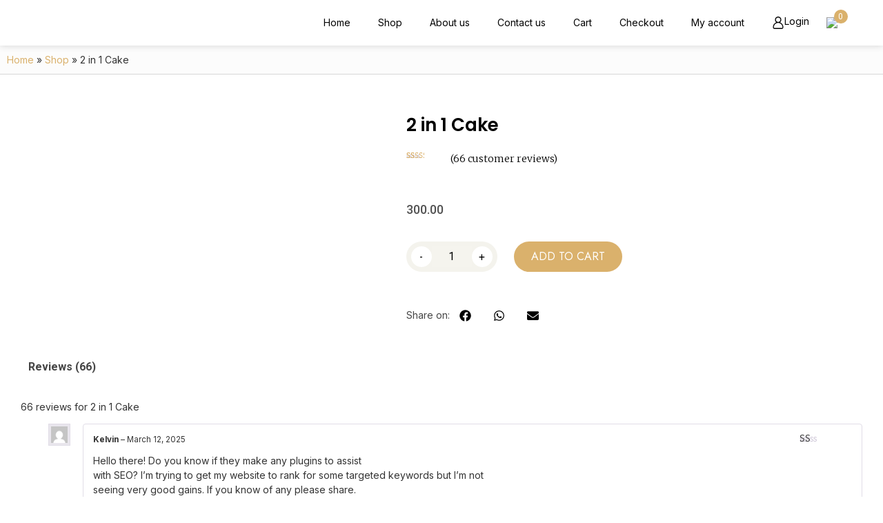

--- FILE ---
content_type: text/html; charset=UTF-8
request_url: https://parambakers.in/product/2-in-1-cake/
body_size: 49431
content:
<!doctype html>
<html lang="en-US">
<head>
	<meta charset="UTF-8">
	<meta name="viewport" content="width=device-width, initial-scale=1">
	<link rel="profile" href="https://gmpg.org/xfn/11">
	<meta name='robots' content='index, follow, max-image-preview:large, max-snippet:-1, max-video-preview:-1' />

	<!-- This site is optimized with the Yoast SEO plugin v26.8 - https://yoast.com/product/yoast-seo-wordpress/ -->
	<title>2 in 1 Cake - Param Sweets &amp; Bakery</title>
	<link rel="canonical" href="https://parambakers.in/product/2-in-1-cake/" />
	<meta property="og:locale" content="en_US" />
	<meta property="og:type" content="article" />
	<meta property="og:title" content="2 in 1 Cake - Param Sweets &amp; Bakery" />
	<meta property="og:url" content="https://parambakers.in/product/2-in-1-cake/" />
	<meta property="og:site_name" content="Param Sweets &amp; Bakery" />
	<meta property="article:modified_time" content="2026-01-16T02:11:02+00:00" />
	<meta property="og:image" content="https://parambakers.in/wp-content/uploads/2023/12/img_2457-scaled.jpeg" />
	<meta property="og:image:width" content="2220" />
	<meta property="og:image:height" content="2560" />
	<meta property="og:image:type" content="image/jpeg" />
	<meta name="twitter:card" content="summary_large_image" />
	<script type="application/ld+json" class="yoast-schema-graph">{"@context":"https://schema.org","@graph":[{"@type":"WebPage","@id":"https://parambakers.in/product/2-in-1-cake/","url":"https://parambakers.in/product/2-in-1-cake/","name":"2 in 1 Cake - Param Sweets &amp; Bakery","isPartOf":{"@id":"https://parambakers.in/#website"},"primaryImageOfPage":{"@id":"https://parambakers.in/product/2-in-1-cake/#primaryimage"},"image":{"@id":"https://parambakers.in/product/2-in-1-cake/#primaryimage"},"thumbnailUrl":"https://parambakers.in/wp-content/uploads/2023/12/img_2457-scaled.jpeg","datePublished":"2023-12-25T09:20:04+00:00","dateModified":"2026-01-16T02:11:02+00:00","breadcrumb":{"@id":"https://parambakers.in/product/2-in-1-cake/#breadcrumb"},"inLanguage":"en-US","potentialAction":[{"@type":"ReadAction","target":["https://parambakers.in/product/2-in-1-cake/"]}]},{"@type":"ImageObject","inLanguage":"en-US","@id":"https://parambakers.in/product/2-in-1-cake/#primaryimage","url":"https://parambakers.in/wp-content/uploads/2023/12/img_2457-scaled.jpeg","contentUrl":"https://parambakers.in/wp-content/uploads/2023/12/img_2457-scaled.jpeg","width":2220,"height":2560},{"@type":"BreadcrumbList","@id":"https://parambakers.in/product/2-in-1-cake/#breadcrumb","itemListElement":[{"@type":"ListItem","position":1,"name":"Home","item":"https://parambakers.in/"},{"@type":"ListItem","position":2,"name":"Shop","item":"https://parambakers.in/shop/"},{"@type":"ListItem","position":3,"name":"2 in 1 Cake"}]},{"@type":"WebSite","@id":"https://parambakers.in/#website","url":"https://parambakers.in/","name":"Param Sweets &amp; Bakery","description":"Patiala","potentialAction":[{"@type":"SearchAction","target":{"@type":"EntryPoint","urlTemplate":"https://parambakers.in/?s={search_term_string}"},"query-input":{"@type":"PropertyValueSpecification","valueRequired":true,"valueName":"search_term_string"}}],"inLanguage":"en-US"}]}</script>
	<!-- / Yoast SEO plugin. -->


<link rel="alternate" type="application/rss+xml" title="Param Sweets &amp; Bakery &raquo; Feed" href="https://parambakers.in/feed/" />
<link rel="alternate" type="application/rss+xml" title="Param Sweets &amp; Bakery &raquo; Comments Feed" href="https://parambakers.in/comments/feed/" />
<link rel="alternate" type="application/rss+xml" title="Param Sweets &amp; Bakery &raquo; 2 in 1 Cake Comments Feed" href="https://parambakers.in/product/2-in-1-cake/feed/" />
<link rel="alternate" title="oEmbed (JSON)" type="application/json+oembed" href="https://parambakers.in/wp-json/oembed/1.0/embed?url=https%3A%2F%2Fparambakers.in%2Fproduct%2F2-in-1-cake%2F" />
<link rel="alternate" title="oEmbed (XML)" type="text/xml+oembed" href="https://parambakers.in/wp-json/oembed/1.0/embed?url=https%3A%2F%2Fparambakers.in%2Fproduct%2F2-in-1-cake%2F&#038;format=xml" />
<style id='wp-img-auto-sizes-contain-inline-css'>
img:is([sizes=auto i],[sizes^="auto," i]){contain-intrinsic-size:3000px 1500px}
/*# sourceURL=wp-img-auto-sizes-contain-inline-css */
</style>
<style id='wp-emoji-styles-inline-css'>

	img.wp-smiley, img.emoji {
		display: inline !important;
		border: none !important;
		box-shadow: none !important;
		height: 1em !important;
		width: 1em !important;
		margin: 0 0.07em !important;
		vertical-align: -0.1em !important;
		background: none !important;
		padding: 0 !important;
	}
/*# sourceURL=wp-emoji-styles-inline-css */
</style>
<link rel='stylesheet' id='wp-block-library-css' href='https://parambakers.in/wp-includes/css/dist/block-library/style.min.css?ver=6.9' media='all' />
<link rel='stylesheet' id='yith-wcan-shortcodes-css' href='https://parambakers.in/wp-content/plugins/yith-woocommerce-ajax-navigation/assets/css/shortcodes.css?ver=5.17.0' media='all' />
<style id='yith-wcan-shortcodes-inline-css'>
:root{
	--yith-wcan-filters_colors_titles: #434343;
	--yith-wcan-filters_colors_background: #FFFFFF;
	--yith-wcan-filters_colors_accent: #A7144C;
	--yith-wcan-filters_colors_accent_r: 167;
	--yith-wcan-filters_colors_accent_g: 20;
	--yith-wcan-filters_colors_accent_b: 76;
	--yith-wcan-color_swatches_border_radius: 100%;
	--yith-wcan-color_swatches_size: 30px;
	--yith-wcan-labels_style_background: #FFFFFF;
	--yith-wcan-labels_style_background_hover: #A7144C;
	--yith-wcan-labels_style_background_active: #A7144C;
	--yith-wcan-labels_style_text: #434343;
	--yith-wcan-labels_style_text_hover: #FFFFFF;
	--yith-wcan-labels_style_text_active: #FFFFFF;
	--yith-wcan-anchors_style_text: #434343;
	--yith-wcan-anchors_style_text_hover: #A7144C;
	--yith-wcan-anchors_style_text_active: #A7144C;
}
/*# sourceURL=yith-wcan-shortcodes-inline-css */
</style>
<style id='global-styles-inline-css'>
:root{--wp--preset--aspect-ratio--square: 1;--wp--preset--aspect-ratio--4-3: 4/3;--wp--preset--aspect-ratio--3-4: 3/4;--wp--preset--aspect-ratio--3-2: 3/2;--wp--preset--aspect-ratio--2-3: 2/3;--wp--preset--aspect-ratio--16-9: 16/9;--wp--preset--aspect-ratio--9-16: 9/16;--wp--preset--color--black: #000000;--wp--preset--color--cyan-bluish-gray: #abb8c3;--wp--preset--color--white: #ffffff;--wp--preset--color--pale-pink: #f78da7;--wp--preset--color--vivid-red: #cf2e2e;--wp--preset--color--luminous-vivid-orange: #ff6900;--wp--preset--color--luminous-vivid-amber: #fcb900;--wp--preset--color--light-green-cyan: #7bdcb5;--wp--preset--color--vivid-green-cyan: #00d084;--wp--preset--color--pale-cyan-blue: #8ed1fc;--wp--preset--color--vivid-cyan-blue: #0693e3;--wp--preset--color--vivid-purple: #9b51e0;--wp--preset--gradient--vivid-cyan-blue-to-vivid-purple: linear-gradient(135deg,rgb(6,147,227) 0%,rgb(155,81,224) 100%);--wp--preset--gradient--light-green-cyan-to-vivid-green-cyan: linear-gradient(135deg,rgb(122,220,180) 0%,rgb(0,208,130) 100%);--wp--preset--gradient--luminous-vivid-amber-to-luminous-vivid-orange: linear-gradient(135deg,rgb(252,185,0) 0%,rgb(255,105,0) 100%);--wp--preset--gradient--luminous-vivid-orange-to-vivid-red: linear-gradient(135deg,rgb(255,105,0) 0%,rgb(207,46,46) 100%);--wp--preset--gradient--very-light-gray-to-cyan-bluish-gray: linear-gradient(135deg,rgb(238,238,238) 0%,rgb(169,184,195) 100%);--wp--preset--gradient--cool-to-warm-spectrum: linear-gradient(135deg,rgb(74,234,220) 0%,rgb(151,120,209) 20%,rgb(207,42,186) 40%,rgb(238,44,130) 60%,rgb(251,105,98) 80%,rgb(254,248,76) 100%);--wp--preset--gradient--blush-light-purple: linear-gradient(135deg,rgb(255,206,236) 0%,rgb(152,150,240) 100%);--wp--preset--gradient--blush-bordeaux: linear-gradient(135deg,rgb(254,205,165) 0%,rgb(254,45,45) 50%,rgb(107,0,62) 100%);--wp--preset--gradient--luminous-dusk: linear-gradient(135deg,rgb(255,203,112) 0%,rgb(199,81,192) 50%,rgb(65,88,208) 100%);--wp--preset--gradient--pale-ocean: linear-gradient(135deg,rgb(255,245,203) 0%,rgb(182,227,212) 50%,rgb(51,167,181) 100%);--wp--preset--gradient--electric-grass: linear-gradient(135deg,rgb(202,248,128) 0%,rgb(113,206,126) 100%);--wp--preset--gradient--midnight: linear-gradient(135deg,rgb(2,3,129) 0%,rgb(40,116,252) 100%);--wp--preset--font-size--small: 13px;--wp--preset--font-size--medium: 20px;--wp--preset--font-size--large: 36px;--wp--preset--font-size--x-large: 42px;--wp--preset--spacing--20: 0.44rem;--wp--preset--spacing--30: 0.67rem;--wp--preset--spacing--40: 1rem;--wp--preset--spacing--50: 1.5rem;--wp--preset--spacing--60: 2.25rem;--wp--preset--spacing--70: 3.38rem;--wp--preset--spacing--80: 5.06rem;--wp--preset--shadow--natural: 6px 6px 9px rgba(0, 0, 0, 0.2);--wp--preset--shadow--deep: 12px 12px 50px rgba(0, 0, 0, 0.4);--wp--preset--shadow--sharp: 6px 6px 0px rgba(0, 0, 0, 0.2);--wp--preset--shadow--outlined: 6px 6px 0px -3px rgb(255, 255, 255), 6px 6px rgb(0, 0, 0);--wp--preset--shadow--crisp: 6px 6px 0px rgb(0, 0, 0);}:root { --wp--style--global--content-size: 800px;--wp--style--global--wide-size: 1200px; }:where(body) { margin: 0; }.wp-site-blocks > .alignleft { float: left; margin-right: 2em; }.wp-site-blocks > .alignright { float: right; margin-left: 2em; }.wp-site-blocks > .aligncenter { justify-content: center; margin-left: auto; margin-right: auto; }:where(.wp-site-blocks) > * { margin-block-start: 24px; margin-block-end: 0; }:where(.wp-site-blocks) > :first-child { margin-block-start: 0; }:where(.wp-site-blocks) > :last-child { margin-block-end: 0; }:root { --wp--style--block-gap: 24px; }:root :where(.is-layout-flow) > :first-child{margin-block-start: 0;}:root :where(.is-layout-flow) > :last-child{margin-block-end: 0;}:root :where(.is-layout-flow) > *{margin-block-start: 24px;margin-block-end: 0;}:root :where(.is-layout-constrained) > :first-child{margin-block-start: 0;}:root :where(.is-layout-constrained) > :last-child{margin-block-end: 0;}:root :where(.is-layout-constrained) > *{margin-block-start: 24px;margin-block-end: 0;}:root :where(.is-layout-flex){gap: 24px;}:root :where(.is-layout-grid){gap: 24px;}.is-layout-flow > .alignleft{float: left;margin-inline-start: 0;margin-inline-end: 2em;}.is-layout-flow > .alignright{float: right;margin-inline-start: 2em;margin-inline-end: 0;}.is-layout-flow > .aligncenter{margin-left: auto !important;margin-right: auto !important;}.is-layout-constrained > .alignleft{float: left;margin-inline-start: 0;margin-inline-end: 2em;}.is-layout-constrained > .alignright{float: right;margin-inline-start: 2em;margin-inline-end: 0;}.is-layout-constrained > .aligncenter{margin-left: auto !important;margin-right: auto !important;}.is-layout-constrained > :where(:not(.alignleft):not(.alignright):not(.alignfull)){max-width: var(--wp--style--global--content-size);margin-left: auto !important;margin-right: auto !important;}.is-layout-constrained > .alignwide{max-width: var(--wp--style--global--wide-size);}body .is-layout-flex{display: flex;}.is-layout-flex{flex-wrap: wrap;align-items: center;}.is-layout-flex > :is(*, div){margin: 0;}body .is-layout-grid{display: grid;}.is-layout-grid > :is(*, div){margin: 0;}body{padding-top: 0px;padding-right: 0px;padding-bottom: 0px;padding-left: 0px;}a:where(:not(.wp-element-button)){text-decoration: underline;}:root :where(.wp-element-button, .wp-block-button__link){background-color: #32373c;border-width: 0;color: #fff;font-family: inherit;font-size: inherit;font-style: inherit;font-weight: inherit;letter-spacing: inherit;line-height: inherit;padding-top: calc(0.667em + 2px);padding-right: calc(1.333em + 2px);padding-bottom: calc(0.667em + 2px);padding-left: calc(1.333em + 2px);text-decoration: none;text-transform: inherit;}.has-black-color{color: var(--wp--preset--color--black) !important;}.has-cyan-bluish-gray-color{color: var(--wp--preset--color--cyan-bluish-gray) !important;}.has-white-color{color: var(--wp--preset--color--white) !important;}.has-pale-pink-color{color: var(--wp--preset--color--pale-pink) !important;}.has-vivid-red-color{color: var(--wp--preset--color--vivid-red) !important;}.has-luminous-vivid-orange-color{color: var(--wp--preset--color--luminous-vivid-orange) !important;}.has-luminous-vivid-amber-color{color: var(--wp--preset--color--luminous-vivid-amber) !important;}.has-light-green-cyan-color{color: var(--wp--preset--color--light-green-cyan) !important;}.has-vivid-green-cyan-color{color: var(--wp--preset--color--vivid-green-cyan) !important;}.has-pale-cyan-blue-color{color: var(--wp--preset--color--pale-cyan-blue) !important;}.has-vivid-cyan-blue-color{color: var(--wp--preset--color--vivid-cyan-blue) !important;}.has-vivid-purple-color{color: var(--wp--preset--color--vivid-purple) !important;}.has-black-background-color{background-color: var(--wp--preset--color--black) !important;}.has-cyan-bluish-gray-background-color{background-color: var(--wp--preset--color--cyan-bluish-gray) !important;}.has-white-background-color{background-color: var(--wp--preset--color--white) !important;}.has-pale-pink-background-color{background-color: var(--wp--preset--color--pale-pink) !important;}.has-vivid-red-background-color{background-color: var(--wp--preset--color--vivid-red) !important;}.has-luminous-vivid-orange-background-color{background-color: var(--wp--preset--color--luminous-vivid-orange) !important;}.has-luminous-vivid-amber-background-color{background-color: var(--wp--preset--color--luminous-vivid-amber) !important;}.has-light-green-cyan-background-color{background-color: var(--wp--preset--color--light-green-cyan) !important;}.has-vivid-green-cyan-background-color{background-color: var(--wp--preset--color--vivid-green-cyan) !important;}.has-pale-cyan-blue-background-color{background-color: var(--wp--preset--color--pale-cyan-blue) !important;}.has-vivid-cyan-blue-background-color{background-color: var(--wp--preset--color--vivid-cyan-blue) !important;}.has-vivid-purple-background-color{background-color: var(--wp--preset--color--vivid-purple) !important;}.has-black-border-color{border-color: var(--wp--preset--color--black) !important;}.has-cyan-bluish-gray-border-color{border-color: var(--wp--preset--color--cyan-bluish-gray) !important;}.has-white-border-color{border-color: var(--wp--preset--color--white) !important;}.has-pale-pink-border-color{border-color: var(--wp--preset--color--pale-pink) !important;}.has-vivid-red-border-color{border-color: var(--wp--preset--color--vivid-red) !important;}.has-luminous-vivid-orange-border-color{border-color: var(--wp--preset--color--luminous-vivid-orange) !important;}.has-luminous-vivid-amber-border-color{border-color: var(--wp--preset--color--luminous-vivid-amber) !important;}.has-light-green-cyan-border-color{border-color: var(--wp--preset--color--light-green-cyan) !important;}.has-vivid-green-cyan-border-color{border-color: var(--wp--preset--color--vivid-green-cyan) !important;}.has-pale-cyan-blue-border-color{border-color: var(--wp--preset--color--pale-cyan-blue) !important;}.has-vivid-cyan-blue-border-color{border-color: var(--wp--preset--color--vivid-cyan-blue) !important;}.has-vivid-purple-border-color{border-color: var(--wp--preset--color--vivid-purple) !important;}.has-vivid-cyan-blue-to-vivid-purple-gradient-background{background: var(--wp--preset--gradient--vivid-cyan-blue-to-vivid-purple) !important;}.has-light-green-cyan-to-vivid-green-cyan-gradient-background{background: var(--wp--preset--gradient--light-green-cyan-to-vivid-green-cyan) !important;}.has-luminous-vivid-amber-to-luminous-vivid-orange-gradient-background{background: var(--wp--preset--gradient--luminous-vivid-amber-to-luminous-vivid-orange) !important;}.has-luminous-vivid-orange-to-vivid-red-gradient-background{background: var(--wp--preset--gradient--luminous-vivid-orange-to-vivid-red) !important;}.has-very-light-gray-to-cyan-bluish-gray-gradient-background{background: var(--wp--preset--gradient--very-light-gray-to-cyan-bluish-gray) !important;}.has-cool-to-warm-spectrum-gradient-background{background: var(--wp--preset--gradient--cool-to-warm-spectrum) !important;}.has-blush-light-purple-gradient-background{background: var(--wp--preset--gradient--blush-light-purple) !important;}.has-blush-bordeaux-gradient-background{background: var(--wp--preset--gradient--blush-bordeaux) !important;}.has-luminous-dusk-gradient-background{background: var(--wp--preset--gradient--luminous-dusk) !important;}.has-pale-ocean-gradient-background{background: var(--wp--preset--gradient--pale-ocean) !important;}.has-electric-grass-gradient-background{background: var(--wp--preset--gradient--electric-grass) !important;}.has-midnight-gradient-background{background: var(--wp--preset--gradient--midnight) !important;}.has-small-font-size{font-size: var(--wp--preset--font-size--small) !important;}.has-medium-font-size{font-size: var(--wp--preset--font-size--medium) !important;}.has-large-font-size{font-size: var(--wp--preset--font-size--large) !important;}.has-x-large-font-size{font-size: var(--wp--preset--font-size--x-large) !important;}
:root :where(.wp-block-pullquote){font-size: 1.5em;line-height: 1.6;}
/*# sourceURL=global-styles-inline-css */
</style>
<link rel='stylesheet' id='element-by-amitpal-style-css' href='https://parambakers.in/wp-content/plugins/woocoders-elements/frontend/style.css?ver=6.9' media='all' />
<link rel='stylesheet' id='element-by-amitpal-hamburger-css' href='https://parambakers.in/wp-content/plugins/woocoders-elements/frontend/hamburger.css?ver=6.9' media='all' />
<link rel='stylesheet' id='element-by-amitpal-int-input-css' href='https://parambakers.in/wp-content/plugins/woocoders-elements/frontend/intlTelInput.css?ver=6.9' media='all' />
<link rel='stylesheet' id='photoswipe-css' href='https://parambakers.in/wp-content/plugins/woocommerce/assets/css/photoswipe/photoswipe.min.css?ver=10.4.3' media='all' />
<link rel='stylesheet' id='photoswipe-default-skin-css' href='https://parambakers.in/wp-content/plugins/woocommerce/assets/css/photoswipe/default-skin/default-skin.min.css?ver=10.4.3' media='all' />
<link rel='stylesheet' id='woocommerce-layout-css' href='https://parambakers.in/wp-content/plugins/woocommerce/assets/css/woocommerce-layout.css?ver=10.4.3' media='all' />
<link rel='stylesheet' id='woocommerce-smallscreen-css' href='https://parambakers.in/wp-content/plugins/woocommerce/assets/css/woocommerce-smallscreen.css?ver=10.4.3' media='only screen and (max-width: 768px)' />
<link rel='stylesheet' id='woocommerce-general-css' href='https://parambakers.in/wp-content/plugins/woocommerce/assets/css/woocommerce.css?ver=10.4.3' media='all' />
<style id='woocommerce-inline-inline-css'>
.woocommerce form .form-row .required { visibility: visible; }
.yith_wc_input_text__wrapper { display: flex; flex-direction: column; margin: 20px 0px; }.yith_wc_input_text__wrapper .yith_wc_input_text__field{ max-width: 220px; margin-top:8px;}
/*# sourceURL=woocommerce-inline-inline-css */
</style>
<link rel='stylesheet' id='swatches-and-photos-css' href='https://parambakers.in/wp-content/plugins/woocommerce-variation-swatches-and-photos/assets/css/swatches-and-photos.css?ver=3.0.6' media='all' />
<link rel='stylesheet' id='hint-css' href='https://parambakers.in/wp-content/themes/hello-elementor-child/sidecart/assets/hint/hint.min.css?ver=6.9' media='all' />
<link rel='stylesheet' id='perfect-scrollbar-css' href='https://parambakers.in/wp-content/themes/hello-elementor-child/sidecart/assets/perfect-scrollbar/css/perfect-scrollbar.min.css?ver=6.9' media='all' />
<link rel='stylesheet' id='perfect-scrollbar-wpc-css' href='https://parambakers.in/wp-content/themes/hello-elementor-child/sidecart/assets/perfect-scrollbar/css/custom-theme.css?ver=6.9' media='all' />
<link rel='stylesheet' id='woofc-fonts-css' href='https://parambakers.in/wp-content/themes/hello-elementor-child/sidecart/assets/css/fonts.css?ver=6.9' media='all' />
<link rel='stylesheet' id='woofc-frontend-css' href='https://parambakers.in/wp-content/themes/hello-elementor-child/sidecart/assets/css/frontend.css?ver=6.9' media='all' />
<style id='woofc-frontend-inline-css'>
.woofc-area.woofc-style-01, .woofc-area.woofc-style-03, .woofc-area.woofc-style-02 .woofc-area-bot .woofc-action .woofc-action-inner > div a:hover, .woofc-area.woofc-style-04 .woofc-area-bot .woofc-action .woofc-action-inner > div a:hover {
                            background-color: #cc6055;
                        }

                        .woofc-area.woofc-style-01 .woofc-area-bot .woofc-action .woofc-action-inner > div a, .woofc-area.woofc-style-02 .woofc-area-bot .woofc-action .woofc-action-inner > div a, .woofc-area.woofc-style-03 .woofc-area-bot .woofc-action .woofc-action-inner > div a, .woofc-area.woofc-style-04 .woofc-area-bot .woofc-action .woofc-action-inner > div a {
                            outline: none;
                            color: #cc6055;
                        }

                        .woofc-area.woofc-style-02 .woofc-area-bot .woofc-action .woofc-action-inner > div a, .woofc-area.woofc-style-04 .woofc-area-bot .woofc-action .woofc-action-inner > div a {
                            border-color: #cc6055;
                        }

                        .woofc-area.woofc-style-05 {
                            background-color: #cc6055;
                            background-image: url('');
                            background-size: cover;
                            background-position: center;
                            background-repeat: no-repeat;
                        }
/*# sourceURL=woofc-frontend-inline-css */
</style>
<link rel='stylesheet' id='child-theme-hello-css' href='https://parambakers.in/wp-content/themes/hello-elementor-child/style.css?t=1769705245&#038;ver=6.9' media='all' />
<link rel='stylesheet' id='hello-elementor-css' href='https://parambakers.in/wp-content/themes/hello-elementor/assets/css/reset.css?ver=3.4.6' media='all' />
<link rel='stylesheet' id='hello-elementor-theme-style-css' href='https://parambakers.in/wp-content/themes/hello-elementor/assets/css/theme.css?ver=3.4.6' media='all' />
<link rel='stylesheet' id='hello-elementor-header-footer-css' href='https://parambakers.in/wp-content/themes/hello-elementor/assets/css/header-footer.css?ver=3.4.6' media='all' />
<link rel='stylesheet' id='elementor-frontend-css' href='https://parambakers.in/wp-content/plugins/elementor/assets/css/frontend.min.css?ver=3.34.4' media='all' />
<link rel='stylesheet' id='elementor-post-6-css' href='https://parambakers.in/wp-content/uploads/elementor/css/post-6.css?ver=1769701580' media='all' />
<link rel='stylesheet' id='widget-image-css' href='https://parambakers.in/wp-content/plugins/elementor/assets/css/widget-image.min.css?ver=3.34.4' media='all' />
<link rel='stylesheet' id='widget-nav-menu-css' href='https://parambakers.in/wp-content/plugins/pro-elements/assets/css/widget-nav-menu.min.css?ver=3.32.1' media='all' />
<link rel='stylesheet' id='widget-woocommerce-menu-cart-css' href='https://parambakers.in/wp-content/plugins/pro-elements/assets/css/widget-woocommerce-menu-cart.min.css?ver=3.32.1' media='all' />
<link rel='stylesheet' id='e-sticky-css' href='https://parambakers.in/wp-content/plugins/pro-elements/assets/css/modules/sticky.min.css?ver=3.32.1' media='all' />
<link rel='stylesheet' id='widget-icon-list-css' href='https://parambakers.in/wp-content/plugins/elementor/assets/css/widget-icon-list.min.css?ver=3.34.4' media='all' />
<link rel='stylesheet' id='widget-social-icons-css' href='https://parambakers.in/wp-content/plugins/elementor/assets/css/widget-social-icons.min.css?ver=3.34.4' media='all' />
<link rel='stylesheet' id='e-apple-webkit-css' href='https://parambakers.in/wp-content/plugins/elementor/assets/css/conditionals/apple-webkit.min.css?ver=3.34.4' media='all' />
<link rel='stylesheet' id='widget-breadcrumbs-css' href='https://parambakers.in/wp-content/plugins/pro-elements/assets/css/widget-breadcrumbs.min.css?ver=3.32.1' media='all' />
<link rel='stylesheet' id='widget-woocommerce-notices-css' href='https://parambakers.in/wp-content/plugins/pro-elements/assets/css/widget-woocommerce-notices.min.css?ver=3.32.1' media='all' />
<link rel='stylesheet' id='widget-woocommerce-product-images-css' href='https://parambakers.in/wp-content/plugins/pro-elements/assets/css/widget-woocommerce-product-images.min.css?ver=3.32.1' media='all' />
<link rel='stylesheet' id='widget-heading-css' href='https://parambakers.in/wp-content/plugins/elementor/assets/css/widget-heading.min.css?ver=3.34.4' media='all' />
<link rel='stylesheet' id='widget-woocommerce-product-rating-css' href='https://parambakers.in/wp-content/plugins/pro-elements/assets/css/widget-woocommerce-product-rating.min.css?ver=3.32.1' media='all' />
<link rel='stylesheet' id='widget-woocommerce-product-price-css' href='https://parambakers.in/wp-content/plugins/pro-elements/assets/css/widget-woocommerce-product-price.min.css?ver=3.32.1' media='all' />
<link rel='stylesheet' id='widget-woocommerce-product-add-to-cart-css' href='https://parambakers.in/wp-content/plugins/pro-elements/assets/css/widget-woocommerce-product-add-to-cart.min.css?ver=3.32.1' media='all' />
<link rel='stylesheet' id='widget-share-buttons-css' href='https://parambakers.in/wp-content/plugins/pro-elements/assets/css/widget-share-buttons.min.css?ver=3.32.1' media='all' />
<link rel='stylesheet' id='widget-woocommerce-product-data-tabs-css' href='https://parambakers.in/wp-content/plugins/pro-elements/assets/css/widget-woocommerce-product-data-tabs.min.css?ver=3.32.1' media='all' />
<link rel='stylesheet' id='elementor-post-26-css' href='https://parambakers.in/wp-content/uploads/elementor/css/post-26.css?ver=1769701580' media='all' />
<link rel='stylesheet' id='elementor-post-59-css' href='https://parambakers.in/wp-content/uploads/elementor/css/post-59.css?ver=1769701580' media='all' />
<link rel='stylesheet' id='elementor-post-179-css' href='https://parambakers.in/wp-content/uploads/elementor/css/post-179.css?ver=1769701657' media='all' />
<link rel='stylesheet' id='yith_wapo_front-css' href='https://parambakers.in/wp-content/plugins/yith-woocommerce-product-add-ons/assets/css/front.css?ver=4.27.0' media='all' />
<style id='yith_wapo_front-inline-css'>
:root{--yith-wapo-required-option-color:#AF2323;--yith-wapo-checkbox-style:50%;--yith-wapo-color-swatch-style:2px;--yith-wapo-label-font-size:16px;--yith-wapo-description-font-size:12px;--yith-wapo-color-swatch-size:40px;--yith-wapo-block-padding:0px 0px 0px 0px ;--yith-wapo-block-background-color:#ffffff;--yith-wapo-accent-color-color:#03bfac;--yith-wapo-form-border-color-color:#7a7a7a;--yith-wapo-price-box-colors-text:#474747;--yith-wapo-price-box-colors-background:#ffffff;--yith-wapo-uploads-file-colors-background:#f3f3f3;--yith-wapo-uploads-file-colors-border:#c4c4c4;--yith-wapo-tooltip-colors-text:#ffffff;--yith-wapo-tooltip-colors-background:#03bfac;}
/*# sourceURL=yith_wapo_front-inline-css */
</style>
<link rel='stylesheet' id='dashicons-css' href='https://parambakers.in/wp-includes/css/dashicons.min.css?ver=6.9' media='all' />
<style id='dashicons-inline-css'>
[data-font="Dashicons"]:before {font-family: 'Dashicons' !important;content: attr(data-icon) !important;speak: none !important;font-weight: normal !important;font-variant: normal !important;text-transform: none !important;line-height: 1 !important;font-style: normal !important;-webkit-font-smoothing: antialiased !important;-moz-osx-font-smoothing: grayscale !important;}
/*# sourceURL=dashicons-inline-css */
</style>
<link rel='stylesheet' id='yith-plugin-fw-icon-font-css' href='https://parambakers.in/wp-content/plugins/yith-woocommerce-ajax-navigation/plugin-fw/assets/css/yith-icon.css?ver=4.7.8' media='all' />
<link rel='stylesheet' id='elementor-gf-urbanist-css' href='https://fonts.googleapis.com/css?family=Urbanist:100,100italic,200,200italic,300,300italic,400,400italic,500,500italic,600,600italic,700,700italic,800,800italic,900,900italic&#038;display=swap' media='all' />
<link rel='stylesheet' id='elementor-gf-greatvibes-css' href='https://fonts.googleapis.com/css?family=Great+Vibes:100,100italic,200,200italic,300,300italic,400,400italic,500,500italic,600,600italic,700,700italic,800,800italic,900,900italic&#038;display=swap' media='all' />
<link rel='stylesheet' id='elementor-gf-inter-css' href='https://fonts.googleapis.com/css?family=Inter:100,100italic,200,200italic,300,300italic,400,400italic,500,500italic,600,600italic,700,700italic,800,800italic,900,900italic&#038;display=swap' media='all' />
<link rel='stylesheet' id='elementor-gf-poppins-css' href='https://fonts.googleapis.com/css?family=Poppins:100,100italic,200,200italic,300,300italic,400,400italic,500,500italic,600,600italic,700,700italic,800,800italic,900,900italic&#038;display=swap' media='all' />
<link rel='stylesheet' id='elementor-gf-roboto-css' href='https://fonts.googleapis.com/css?family=Roboto:100,100italic,200,200italic,300,300italic,400,400italic,500,500italic,600,600italic,700,700italic,800,800italic,900,900italic&#038;display=swap' media='all' />
<link rel='stylesheet' id='elementor-gf-merriweather-css' href='https://fonts.googleapis.com/css?family=Merriweather:100,100italic,200,200italic,300,300italic,400,400italic,500,500italic,600,600italic,700,700italic,800,800italic,900,900italic&#038;display=swap' media='all' />
<link rel='stylesheet' id='elementor-gf-jost-css' href='https://fonts.googleapis.com/css?family=Jost:100,100italic,200,200italic,300,300italic,400,400italic,500,500italic,600,600italic,700,700italic,800,800italic,900,900italic&#038;display=swap' media='all' />
<script type="text/template" id="tmpl-variation-template">
	<div class="woocommerce-variation-description">{{{ data.variation.variation_description }}}</div>
	<div class="woocommerce-variation-price">{{{ data.variation.price_html }}}</div>
	<div class="woocommerce-variation-availability">{{{ data.variation.availability_html }}}</div>
</script>
<script type="text/template" id="tmpl-unavailable-variation-template">
	<p role="alert">Sorry, this product is unavailable. Please choose a different combination.</p>
</script>
<script src="https://parambakers.in/wp-includes/js/jquery/jquery.min.js?ver=3.7.1" id="jquery-core-js"></script>
<script src="https://parambakers.in/wp-includes/js/jquery/jquery-migrate.min.js?ver=3.4.1" id="jquery-migrate-js"></script>
<script src="https://parambakers.in/wp-content/plugins/woocoders-elements/frontend/intlTelInput.js?ver=1" id="element-by-amitpal-int-input-js-js"></script>
<script src="https://parambakers.in/wp-content/plugins/woocoders-elements/frontend/utils.js?ver=6.9" id="element-by-amitpal-int-utils-js-js"></script>
<script id="element-by-amitpal-script-js-extra">
var myajax = {"ajaxurl":"https://parambakers.in/wp-admin/admin-ajax.php"};
//# sourceURL=element-by-amitpal-script-js-extra
</script>
<script src="https://parambakers.in/wp-content/plugins/woocoders-elements/frontend/script.js?ver=1" id="element-by-amitpal-script-js"></script>
<script src="https://parambakers.in/wp-content/plugins/woocommerce/assets/js/jquery-blockui/jquery.blockUI.min.js?ver=2.7.0-wc.10.4.3" id="wc-jquery-blockui-js" data-wp-strategy="defer"></script>
<script id="wc-add-to-cart-js-extra">
var wc_add_to_cart_params = {"ajax_url":"/wp-admin/admin-ajax.php","wc_ajax_url":"/?wc-ajax=%%endpoint%%","i18n_view_cart":"View cart","cart_url":"https://parambakers.in/cart/","is_cart":"","cart_redirect_after_add":"no"};
//# sourceURL=wc-add-to-cart-js-extra
</script>
<script src="https://parambakers.in/wp-content/plugins/woocommerce/assets/js/frontend/add-to-cart.min.js?ver=10.4.3" id="wc-add-to-cart-js" defer data-wp-strategy="defer"></script>
<script src="https://parambakers.in/wp-content/plugins/woocommerce/assets/js/zoom/jquery.zoom.min.js?ver=1.7.21-wc.10.4.3" id="wc-zoom-js" defer data-wp-strategy="defer"></script>
<script src="https://parambakers.in/wp-content/plugins/woocommerce/assets/js/flexslider/jquery.flexslider.min.js?ver=2.7.2-wc.10.4.3" id="wc-flexslider-js" defer data-wp-strategy="defer"></script>
<script src="https://parambakers.in/wp-content/plugins/woocommerce/assets/js/photoswipe/photoswipe.min.js?ver=4.1.1-wc.10.4.3" id="wc-photoswipe-js" defer data-wp-strategy="defer"></script>
<script src="https://parambakers.in/wp-content/plugins/woocommerce/assets/js/photoswipe/photoswipe-ui-default.min.js?ver=4.1.1-wc.10.4.3" id="wc-photoswipe-ui-default-js" defer data-wp-strategy="defer"></script>
<script src="https://parambakers.in/wp-content/plugins/woocommerce/assets/js/js-cookie/js.cookie.min.js?ver=2.1.4-wc.10.4.3" id="wc-js-cookie-js" defer data-wp-strategy="defer"></script>
<script id="woocommerce-js-extra">
var woocommerce_params = {"ajax_url":"/wp-admin/admin-ajax.php","wc_ajax_url":"/?wc-ajax=%%endpoint%%","i18n_password_show":"Show password","i18n_password_hide":"Hide password"};
//# sourceURL=woocommerce-js-extra
</script>
<script src="https://parambakers.in/wp-content/plugins/woocommerce/assets/js/frontend/woocommerce.min.js?ver=10.4.3" id="woocommerce-js" defer data-wp-strategy="defer"></script>
<script src="https://parambakers.in/wp-content/themes/hello-elementor-child/custom.js?t=1769705245&amp;ver=6.9" id="child-theme-custom-js"></script>
<script src="https://parambakers.in/wp-content/themes/hello-elementor-child/anime.min.js?ver=6.9" id="child-theme-anime-js"></script>
<script id="wc-cart-fragments-js-extra">
var wc_cart_fragments_params = {"ajax_url":"/wp-admin/admin-ajax.php","wc_ajax_url":"/?wc-ajax=%%endpoint%%","cart_hash_key":"wc_cart_hash_cdb2c52a9ea80bba738db178a1f25395","fragment_name":"wc_fragments_cdb2c52a9ea80bba738db178a1f25395","request_timeout":"5000"};
//# sourceURL=wc-cart-fragments-js-extra
</script>
<script src="https://parambakers.in/wp-content/plugins/woocommerce/assets/js/frontend/cart-fragments.min.js?ver=10.4.3" id="wc-cart-fragments-js" defer data-wp-strategy="defer"></script>
<script src="https://parambakers.in/wp-includes/js/underscore.min.js?ver=1.13.7" id="underscore-js"></script>
<script id="wp-util-js-extra">
var _wpUtilSettings = {"ajax":{"url":"/wp-admin/admin-ajax.php"}};
//# sourceURL=wp-util-js-extra
</script>
<script src="https://parambakers.in/wp-includes/js/wp-util.min.js?ver=6.9" id="wp-util-js"></script>
<link rel="https://api.w.org/" href="https://parambakers.in/wp-json/" /><link rel="alternate" title="JSON" type="application/json" href="https://parambakers.in/wp-json/wp/v2/product/1533" /><link rel="EditURI" type="application/rsd+xml" title="RSD" href="https://parambakers.in/xmlrpc.php?rsd" />
<meta name="generator" content="WordPress 6.9" />
<meta name="generator" content="WooCommerce 10.4.3" />
<link rel='shortlink' href='https://parambakers.in/?p=1533' />
	<noscript><style>.woocommerce-product-gallery{ opacity: 1 !important; }</style></noscript>
	<meta name="generator" content="Elementor 3.34.4; features: e_font_icon_svg, additional_custom_breakpoints; settings: css_print_method-external, google_font-enabled, font_display-swap">
			<style>
				.e-con.e-parent:nth-of-type(n+4):not(.e-lazyloaded):not(.e-no-lazyload),
				.e-con.e-parent:nth-of-type(n+4):not(.e-lazyloaded):not(.e-no-lazyload) * {
					background-image: none !important;
				}
				@media screen and (max-height: 1024px) {
					.e-con.e-parent:nth-of-type(n+3):not(.e-lazyloaded):not(.e-no-lazyload),
					.e-con.e-parent:nth-of-type(n+3):not(.e-lazyloaded):not(.e-no-lazyload) * {
						background-image: none !important;
					}
				}
				@media screen and (max-height: 640px) {
					.e-con.e-parent:nth-of-type(n+2):not(.e-lazyloaded):not(.e-no-lazyload),
					.e-con.e-parent:nth-of-type(n+2):not(.e-lazyloaded):not(.e-no-lazyload) * {
						background-image: none !important;
					}
				}
			</style>
			<link rel="icon" href="https://parambakers.in/wp-content/uploads/2023/12/cropped-param_bakers_logo1-32x32.webp" sizes="32x32" />
<link rel="icon" href="https://parambakers.in/wp-content/uploads/2023/12/cropped-param_bakers_logo1-192x192.webp" sizes="192x192" />
<link rel="apple-touch-icon" href="https://parambakers.in/wp-content/uploads/2023/12/cropped-param_bakers_logo1-180x180.webp" />
<meta name="msapplication-TileImage" content="https://parambakers.in/wp-content/uploads/2023/12/cropped-param_bakers_logo1-270x270.webp" />
		<style id="wp-custom-css">
			*:focus:not(.focus-visible) {
  outline: none;
}

input:focus { outline:none; }

html, body
{
	overflow-x:hidden;
}		</style>
		</head>
<body class="wp-singular product-template-default single single-product postid-1533 wp-embed-responsive wp-theme-hello-elementor wp-child-theme-hello-elementor-child theme-hello-elementor woocommerce woocommerce-page woocommerce-no-js yith-wcan-free hello-elementor-default elementor-default elementor-template-full-width elementor-kit-6 elementor-page-179">


<a class="skip-link screen-reader-text" href="#content">Skip to content</a>

		<header data-elementor-type="header" data-elementor-id="26" class="elementor elementor-26 elementor-location-header" data-elementor-post-type="elementor_library">
					<section class="elementor-section elementor-top-section elementor-element elementor-element-eb97844 backdrop elementor-section-boxed elementor-section-height-default elementor-section-height-default" data-id="eb97844" data-element_type="section" data-settings="{&quot;background_background&quot;:&quot;classic&quot;,&quot;sticky&quot;:&quot;top&quot;,&quot;sticky_on&quot;:[&quot;desktop&quot;,&quot;tablet&quot;,&quot;mobile&quot;],&quot;sticky_offset&quot;:0,&quot;sticky_effects_offset&quot;:0,&quot;sticky_anchor_link_offset&quot;:0}">
						<div class="elementor-container elementor-column-gap-no">
					<div class="elementor-column elementor-col-33 elementor-top-column elementor-element elementor-element-2ac0ac8" data-id="2ac0ac8" data-element_type="column">
			<div class="elementor-widget-wrap elementor-element-populated">
						<div class="elementor-element elementor-element-973df61 elementor-widget-mobile__width-auto elementor-widget elementor-widget-image" data-id="973df61" data-element_type="widget" data-widget_type="image.default">
				<div class="elementor-widget-container">
																<a href="https://parambakers.in">
							<img width="512" height="512" src="https://parambakers.in/wp-content/uploads/2023/12/cropped-param_bakers_logo1.webp" class="attachment-full size-full wp-image-1559" alt="" srcset="https://parambakers.in/wp-content/uploads/2023/12/cropped-param_bakers_logo1.webp 512w, https://parambakers.in/wp-content/uploads/2023/12/cropped-param_bakers_logo1-300x300.webp 300w, https://parambakers.in/wp-content/uploads/2023/12/cropped-param_bakers_logo1-150x150.webp 150w, https://parambakers.in/wp-content/uploads/2023/12/cropped-param_bakers_logo1-100x100.webp 100w, https://parambakers.in/wp-content/uploads/2023/12/cropped-param_bakers_logo1-32x32.webp 32w, https://parambakers.in/wp-content/uploads/2023/12/cropped-param_bakers_logo1-270x270.webp 270w, https://parambakers.in/wp-content/uploads/2023/12/cropped-param_bakers_logo1-192x192.webp 192w, https://parambakers.in/wp-content/uploads/2023/12/cropped-param_bakers_logo1-180x180.webp 180w" sizes="(max-width: 512px) 100vw, 512px" />								</a>
															</div>
				</div>
					</div>
		</div>
				<div class="elementor-column elementor-col-66 elementor-top-column elementor-element elementor-element-0673ff5" data-id="0673ff5" data-element_type="column">
			<div class="elementor-widget-wrap elementor-element-populated">
						<div class="elementor-element elementor-element-6fa1d9f elementor-nav-menu--dropdown-none elementor-nav-menu__align-end elementor-widget__width-auto elementor-hidden-mobile elementor-widget elementor-widget-nav-menu" data-id="6fa1d9f" data-element_type="widget" data-settings="{&quot;layout&quot;:&quot;horizontal&quot;,&quot;submenu_icon&quot;:{&quot;value&quot;:&quot;&lt;svg aria-hidden=\&quot;true\&quot; class=\&quot;e-font-icon-svg e-fas-caret-down\&quot; viewBox=\&quot;0 0 320 512\&quot; xmlns=\&quot;http:\/\/www.w3.org\/2000\/svg\&quot;&gt;&lt;path d=\&quot;M31.3 192h257.3c17.8 0 26.7 21.5 14.1 34.1L174.1 354.8c-7.8 7.8-20.5 7.8-28.3 0L17.2 226.1C4.6 213.5 13.5 192 31.3 192z\&quot;&gt;&lt;\/path&gt;&lt;\/svg&gt;&quot;,&quot;library&quot;:&quot;fa-solid&quot;}}" data-widget_type="nav-menu.default">
				<div class="elementor-widget-container">
								<nav aria-label="Menu" class="elementor-nav-menu--main elementor-nav-menu__container elementor-nav-menu--layout-horizontal e--pointer-none">
				<ul id="menu-1-6fa1d9f" class="elementor-nav-menu"><li class="menu-item menu-item-type-post_type menu-item-object-page menu-item-home menu-item-1040"><a href="https://parambakers.in/" class="elementor-item">Home</a></li>
<li class="menu-item menu-item-type-post_type menu-item-object-page current_page_parent menu-item-224"><a href="https://parambakers.in/shop/" class="elementor-item">Shop</a></li>
<li class="menu-item menu-item-type-post_type menu-item-object-page menu-item-219"><a href="https://parambakers.in/about-us/" class="elementor-item">About us</a></li>
<li class="menu-item menu-item-type-post_type menu-item-object-page menu-item-222"><a href="https://parambakers.in/contact-us/" class="elementor-item">Contact us</a></li>
<li class="menu-item menu-item-type-post_type menu-item-object-page menu-item-220"><a href="https://parambakers.in/cart/" class="elementor-item">Cart</a></li>
<li class="menu-item menu-item-type-post_type menu-item-object-page menu-item-221"><a href="https://parambakers.in/checkout/" class="elementor-item">Checkout</a></li>
<li class="menu-item menu-item-type-post_type menu-item-object-page menu-item-223"><a href="https://parambakers.in/my-account/" class="elementor-item">My account</a></li>
</ul>			</nav>
						<nav class="elementor-nav-menu--dropdown elementor-nav-menu__container" aria-hidden="true">
				<ul id="menu-2-6fa1d9f" class="elementor-nav-menu"><li class="menu-item menu-item-type-post_type menu-item-object-page menu-item-home menu-item-1040"><a href="https://parambakers.in/" class="elementor-item" tabindex="-1">Home</a></li>
<li class="menu-item menu-item-type-post_type menu-item-object-page current_page_parent menu-item-224"><a href="https://parambakers.in/shop/" class="elementor-item" tabindex="-1">Shop</a></li>
<li class="menu-item menu-item-type-post_type menu-item-object-page menu-item-219"><a href="https://parambakers.in/about-us/" class="elementor-item" tabindex="-1">About us</a></li>
<li class="menu-item menu-item-type-post_type menu-item-object-page menu-item-222"><a href="https://parambakers.in/contact-us/" class="elementor-item" tabindex="-1">Contact us</a></li>
<li class="menu-item menu-item-type-post_type menu-item-object-page menu-item-220"><a href="https://parambakers.in/cart/" class="elementor-item" tabindex="-1">Cart</a></li>
<li class="menu-item menu-item-type-post_type menu-item-object-page menu-item-221"><a href="https://parambakers.in/checkout/" class="elementor-item" tabindex="-1">Checkout</a></li>
<li class="menu-item menu-item-type-post_type menu-item-object-page menu-item-223"><a href="https://parambakers.in/my-account/" class="elementor-item" tabindex="-1">My account</a></li>
</ul>			</nav>
						</div>
				</div>
				<div class="elementor-element elementor-element-c025035 elementor-widget__width-auto elementor-button-normal elementor-widget elementor-widget-account-button" data-id="c025035" data-element_type="widget" data-widget_type="account-button.default">
				<div class="elementor-widget-container">
							<div class="elementor-button-wrapper">
			<a class="elementor-button account-button loggedout new-login" role="button">
						
		<span class="elementor-button-content-wrapper">
		
									<span class="elementor-button-icon elementor-align-icon-left">
				<svg xmlns="http://www.w3.org/2000/svg" xmlns:xlink="http://www.w3.org/1999/xlink" id="Layer_1" x="0px" y="0px" viewBox="0 0 512 512" style="enable-background:new 0 0 512 512;" xml:space="preserve"><g>	<g>		<path d="M333.187,237.405c32.761-23.893,54.095-62.561,54.095-106.123C387.282,58.893,328.389,0,256,0   S124.718,58.893,124.718,131.282c0,43.562,21.333,82.23,54.095,106.123C97.373,268.57,39.385,347.531,39.385,439.795   c0,39.814,32.391,72.205,72.205,72.205H400.41c39.814,0,72.205-32.391,72.205-72.205   C472.615,347.531,414.627,268.57,333.187,237.405z M164.103,131.282c0-50.672,41.225-91.897,91.897-91.897   s91.897,41.225,91.897,91.897S306.672,223.18,256,223.18S164.103,181.954,164.103,131.282z M400.41,472.615H111.59   c-18.097,0-32.82-14.723-32.82-32.821c0-97.726,79.504-177.231,177.231-177.231s177.231,79.504,177.231,177.231   C433.231,457.892,418.508,472.615,400.41,472.615z"></path>	</g></g><g></g><g></g><g></g><g></g><g></g><g></g><g></g><g></g><g></g><g></g><g></g><g></g><g></g><g></g><g></g></svg>			</span>
									
						
			
						
			
						<span class="elementor-button-text">Login</span>
						
			
			

			
			
			
		</span>
		
					</a>
			
									
		</div>
		
				
					
		
				<script src="https://accounts.google.com/gsi/client" async defer></script>
		<div id="g_id_onload"
         data-client_id="94114898657-v1ahaag5d41it29bed6elpmnh3mcj596.apps.googleusercontent.com"
         data-ux_mode="popup"
		 data-auto_select="false"
         data-login_uri="https://parambakers.in" data-callback="handleCredentialResponse">
		</div>
	
		<script>
			 function onSignout() {
				google.accounts.id.disableAutoSelect();
			}
		  
			function handleCredentialResponse(response) {
			 // decodeJwtResponse() is a custom function defined by you
			 // to decode the credential response.
			
			 console.log(JSON.stringify(parseJwt(response.credential)));
			 
			 var personname = parseJwt(response.credential).name;
			 var personedp = parseJwt(response.credential).picture;
			 var personemail = parseJwt(response.credential).email;
			 
			 loginwithgoogle(personname,personedp,personemail,'google');
		 
		  }
  
			  function parseJwt (token) {
			   var base64Url = token.split('.')[1];
			   var base64 = base64Url.replace(/-/g, '+').replace(/_/g, '/');
			  var jsonPayload = decodeURIComponent(atob(base64).split('').map(function(c) {
				return '%' + ('00' + c.charCodeAt(0).toString(16)).slice(-2);
			  }).join(''));

			  return JSON.parse(jsonPayload);
			};
			</script>
						
				<script>
		
			function  loginwithgoogle(personname,personedp,personemail,loginwith){
					var data = {
						'action': 'google_login_register',
						'fullname': personname,
						'username': personemail,
						'personedp': personedp,
						'loginwith': loginwith,
						crossDomain: true,
						cache: false,
					}
					

					jQuery.post(myajax.ajaxurl, data, function(response) {
						console.log('response: '+response);
						var res = response.split(",");
						jQuery('p.status').html(res[0]);
						if(res[2] == "subscriber") {
							location.reload();
						}
						if(res[2] == "admin") {
							window.location.href = "https://parambakers.in/wp-admin/";
						}
					});
				
				}
		
		</script>
		
		
		<div class="account-popup" >
	
			<div class="account-cover">
		
			<div class="account-close">
			<!--<img src="https://parambakers.in/wp-content/themes/hello-elementor-child/cross-black.svg" width="30px">-->
			<svg version="1.1" id="Layer_1" xmlns="http://www.w3.org/2000/svg" xmlns:xlink="http://www.w3.org/1999/xlink" x="0px" y="0px"
	 viewBox="0 0 512 512" style="enable-background:new 0 0 512 512;" xml:space="preserve">
<style type="text/css">
	.cross{fill:none;stroke:#000000;stroke-width:32;stroke-miterlimit:10;}
</style>
<line class="cross" x1="30.3" y1="30.3" x2="481.8" y2="481.8"/>
<line class="cross" x1="481.8" y1="30.3" x2="30.3" y2="481.8"/>
</svg>
			</div>
			
			<div class="login-logo" data-time="1769705245">
			
				<img src="https://parambakers.in/wp-content/uploads/2023/12/param_bakers_logo1.webp" width="200" height="">
			</div>
			<div class="login-box" style='display:block'>
				<div class="loader-cover"><div class="loader"></div></div>
				<span class="popup-heading">Log In</span>
				<!--<p class="">Sign in with your email and password</p>-->
				<p class="subheading">Don't have an account?<span class="show-register-box" style="cursor: pointer;">Create Account</a></p>


				<!--<fb:login-button scope="public_profile,email" onlogin="checkLoginState();"></fb:login-button>-->




				<ul class="SocialList-edVqlX fSmKgn">
												<li class="SocialItem-tMedE jXVGyB g_id_signin" data-type="standard">
				<figure data-alooma-source="login" data-alooma-element="google" class="SocialButton-eKKOUH cNfaTo">
				<img src="https://parambakers.in/wp-content/plugins/woocoders-elements/icons/google.svg" alt="google" class="Image-jUaLUi kcGDyL">
				</figure>
				</li>
								</ul>
				
				
								<p class="or">or</p>
								
				
				<div class="row">
				 <label class="username">Username</label>
				<input class="logincredentials" id="login_username" type="text" name="username" placeholdere="Enter your username">
				</div>
				<div class="row">
				<label class="password">Password</label>
				<input class="logincredentials" id="login_password" type="password" name="password" placeholdere="Enter your password">
				</div>
				
				<input class="submit_button" id="submit_button" type="button" value="Sign In" name="submit">
				
				<p class="status"></p>
				<!--<p class="signup">Don't have an account? <span class="show-register-box" style="color:#ffbc00">Register</a></p>-->
				<p class="forget">
								<span class="show-otp-box" style="cursor: pointer;float:left;">Login with otp?</span>
								<a href="https://parambakers.in/my-account/lost-password/" style="float:right;">Forgot Password?</a>
				</p>
				
				
			</div>
			<div class="register-box" >
					<div class="loader-cover"><div class="loader"></div></div>
					<span class="popup-heading">Sign Up</span>
		
					<p class="subheading">Already have an account?<span class="show-login-box" style="cursor: pointer;">Login</a></p>
					
					<div class="row">
					 <label class="fullname">Full Name</label>
					<input class="logincredentials" id="register_fullname" type="text" name="fullname" value="" placeholdere="Enter your full name">
					</div>
					<div class="row">
					 <label class="username">Email</label>
					<input class="logincredentials" id="register_username" type="text" name="username" value="" placeholdere="Enter your email">
					</div>
					<div class="row">
					<label class="password">Password</label>
					<input class="logincredentials" id="register_password" type="password" name="password" value="" placeholdere="Enter your password">
					</div>
					<div class="row">
					<label class="phone">Phone</label>

					<input class="logincredentials" id="register_phone" type="tel" name="whatsapp" value="" placeholdere="Phone Number">
					<i class="phone-warning"></i>
					</div>
					<p class="status"></p>
					<input class="signup_button" id="signup_button" type="button" value="Sign Up" name="submit">	
			</div>
			
			
			<div class="otp-box" >
				<div class="loader-cover"><div class="loader"></div></div>
				<span class="popup-heading">OTP Login</span>
				<p class="subheading">Don't have an account?<span class="show-register-box" style="cursor: pointer;">Register</a></p>
				
				<div class="row">
					<label class="phone">Phone</label>
					<input class="logincredentials" id="otp_phone" type="number" name="whatsapp" value="" placeholder="">
					<span class="send-otp ready" id="timediv">Send Code</span>
					<i class="phone-warning"></i>
				</div>
				<div class="row" class="enterotp">
					<label class="otp">Enter OTP</label>
					<input class="logincredentials" id="enter_otp" type="number" name="whatsapp" value="" placeholder="">
					<i class="otp-warning"></i>
				</div>
				
				<input class="get_otp_button" id="get_otp_button" type="button" value="Sign In" name="submit">	
				<p class="status"></p>
				<p class="forget">
				<span class="show-login-box" style="cursor: pointer;float:left;">Login with email?</span>
				<a href="https://parambakers.in/my-account/lost-password/" style="float:right;">Forgot Password?</a>
				</p>
			
				<script>
				jQuery(document).ready(function($){
					$('.send-otp.ready').click(function(){
							
							var loader = $(".loader-cover");
						
							
							var fullnumber = $("#otp_phone").intlTelInput("getNumber");
							var countrycode = $("#otp_phone").intlTelInput("getSelectedCountryData");
							var onlynumber = fullnumber.replace('+'+countrycode.dialCode,'');
							var isValid = $("#otp_phone").intlTelInput("isValidNumber");
							
							if(isValid == false){
								$('.phone-warning').html('Invalid phone number');
								return false;
							}

							if($(this).hasClass('ready')){
								//loader.addClass('visible');
								//loader.removeClass('visible');			
								runtimer();
								$(this).removeClass("ready");
							
								function runtimer(){
									
									var timeLeft = 30;
									var elem = document.getElementById('timediv');
									
									var timerId = setInterval(countdown, 1000);
									
									function countdown() {
									  if (timeLeft == -1) {
										clearTimeout(timerId);
										revive();
									  } else {
										elem.innerHTML = 'retry in ' + timeLeft + ' secs';
										timeLeft--;
									  }
									}
								}		
		
								function revive(){
									$('.send-otp').addClass('ready');
									$('.send-otp').html('Send Code');
								}
								
								
								function generatecode(){
									
									
									
									//alert(onlynumber);
									
									let uurl = '/wp-json/sendotp/phone/1?phone='+onlynumber+'&gatewayurl=http://sms.bulksmsind.in/v2/sendSMS/&username=amitpalsingh25&sender=WOOCOD&api=70f748ab-61da-4b84-bf38-6ce448ca25cd&peid=1201159962595898558&templateid=1707168880169257152&sms=variable is your OTP for login on business powered by Woocoders';
										fetch(uurl)
										  .then(function(response) {
											return response.text();
										  })
										  .then(function(json) {
											newdata = json;
											console.log(newdata);
											//document.getElementById('all-business').innerHTML = newdata;
										  }).then(function() {
									  });
									
								}
								
								generatecode();
								
								
								
							} /* end of has class */
						
					});
				});
				</script>
				
				
			</div>
					<input type="hidden" class="custom_redirect" value="https://parambakers.in">
			
			
				</div>
			</div>
			<script>
			jQuery(document).ready(function($){
				
			  
			  var iti = $("#register_phone").intlTelInput({
				  
								autoHideDialCode: false,
								autoPlaceholder: "off",
								nationalMode: false,
								separateDialCode: true,
								hiddenInput: "full_number",
								initialCountry: "in",
				  
			  });
			  
			  var iti = $("#otp_phone").intlTelInput({
				  
								autoHideDialCode: false,
								autoPlaceholder: "off",
								nationalMode: false,
								separateDialCode: true,
								hiddenInput: "full_number",
								initialCountry: "in",
				  
			  });
			  
			});
			</script>
		
		
								</div>
				</div>
				<div class="elementor-element elementor-element-35fd733 toggle-icon--custom elementor-menu-cart--empty-indicator-hide elementor-widget__width-auto elementor-hidden-desktop elementor-hidden-tablet elementor-hidden-mobile elementor-menu-cart--items-indicator-bubble elementor-menu-cart--cart-type-side-cart elementor-menu-cart--show-remove-button-yes elementor-widget elementor-widget-woocommerce-menu-cart" data-id="35fd733" data-element_type="widget" data-settings="{&quot;automatically_open_cart&quot;:&quot;yes&quot;,&quot;cart_type&quot;:&quot;side-cart&quot;,&quot;open_cart&quot;:&quot;click&quot;}" data-widget_type="woocommerce-menu-cart.default">
				<div class="elementor-widget-container">
							<div class="elementor-menu-cart__wrapper">
							<div class="elementor-menu-cart__toggle_wrapper">
					<div class="elementor-menu-cart__container elementor-lightbox" aria-hidden="true">
						<div class="elementor-menu-cart__main" aria-hidden="true">
									<div class="elementor-menu-cart__close-button">
					</div>
									<div class="widget_shopping_cart_content">
															</div>
						</div>
					</div>
							<div class="elementor-menu-cart__toggle elementor-button-wrapper">
			<a id="elementor-menu-cart__toggle_button" href="#" class="elementor-menu-cart__toggle_button elementor-button elementor-size-sm" aria-expanded="false">
				<span class="elementor-button-text"><span class="woocommerce-Price-amount amount"><bdi><span class="woocommerce-Price-currencySymbol">&#8377;</span>0.00</bdi></span></span>
				<span class="elementor-button-icon">
					<span class="elementor-button-icon-qty" data-counter="0">0</span>
					<svg xmlns="http://www.w3.org/2000/svg" class="ionicon" viewBox="0 0 512 512"><path d="M80 176a16 16 0 00-16 16v216c0 30.24 25.76 56 56 56h272c30.24 0 56-24.51 56-54.75V192a16 16 0 00-16-16zM160 176v-32a96 96 0 0196-96h0a96 96 0 0196 96v32" fill="none" stroke="currentColor" stroke-linecap="round" stroke-linejoin="round" stroke-width="32"></path><path d="M160 224v16a96 96 0 0096 96h0a96 96 0 0096-96v-16" fill="none" stroke="currentColor" stroke-linecap="round" stroke-linejoin="round" stroke-width="32"></path></svg>					<span class="elementor-screen-only">Cart</span>
				</span>
			</a>
		</div>
						</div>
					</div> <!-- close elementor-menu-cart__wrapper -->
						</div>
				</div>
				<div class="elementor-element elementor-element-adab898 elementor-widget__width-auto elementor-widget elementor-widget-shortcode" data-id="adab898" data-element_type="widget" data-widget_type="shortcode.default">
				<div class="elementor-widget-container">
							<div class="elementor-shortcode"><div class='cart-and-its-value'><span class='header-cart-items'>0</span><img src='https://parambakers.in/wp-content/themes/hello-elementor-child/sidecart/assets/icon/newbag.svg' style='width:20px;'></div></div>
						</div>
				</div>
				<div class="elementor-element elementor-element-fa086a1 elementor-widget__width-auto hamburg elementor-widget elementor-widget-image" data-id="fa086a1" data-element_type="widget" data-widget_type="image.default">
				<div class="elementor-widget-container">
																<a href="#elementor-action%3Aaction%3Dpopup%3Aopen%26settings%3DeyJpZCI6IjM1MiIsInRvZ2dsZSI6ZmFsc2V9">
							<img width="48" height="40" src="https://parambakers.in/wp-content/uploads/2023/12/blackbars.svg" class="attachment-large size-large wp-image-2260" alt="" />								</a>
															</div>
				</div>
					</div>
		</div>
					</div>
		</section>
				</header>
		<div class="woocommerce-notices-wrapper"></div>		<div data-elementor-type="product" data-elementor-id="179" class="elementor elementor-179 elementor-location-single post-1533 product type-product status-publish has-post-thumbnail product_cat-cakes-pastries product_cat-dry-cake first instock shipping-taxable purchasable product-type-simple product" data-elementor-post-type="elementor_library">
					<section class="elementor-section elementor-top-section elementor-element elementor-element-6f76d4ca elementor-hidden-mobile elementor-section-boxed elementor-section-height-default elementor-section-height-default" data-id="6f76d4ca" data-element_type="section" data-settings="{&quot;background_background&quot;:&quot;classic&quot;}">
						<div class="elementor-container elementor-column-gap-default">
					<div class="elementor-column elementor-col-100 elementor-top-column elementor-element elementor-element-10afbe1b" data-id="10afbe1b" data-element_type="column">
			<div class="elementor-widget-wrap elementor-element-populated">
						<div class="elementor-element elementor-element-dcfdca6 elementor-widget elementor-widget-breadcrumbs" data-id="dcfdca6" data-element_type="widget" data-widget_type="breadcrumbs.default">
				<div class="elementor-widget-container">
					<p id="breadcrumbs"><span><span><a href="https://parambakers.in/">Home</a></span> » <span><a href="https://parambakers.in/shop/">Shop</a></span> » <span class="breadcrumb_last" aria-current="page">2 in 1 Cake</span></span></p>				</div>
				</div>
					</div>
		</div>
					</div>
		</section>
				<section class="elementor-section elementor-top-section elementor-element elementor-element-561c55d elementor-section-boxed elementor-section-height-default elementor-section-height-default" data-id="561c55d" data-element_type="section">
						<div class="elementor-container elementor-column-gap-default">
					<div class="elementor-column elementor-col-100 elementor-top-column elementor-element elementor-element-e4f1df9" data-id="e4f1df9" data-element_type="column">
			<div class="elementor-widget-wrap elementor-element-populated">
						<div class="elementor-element elementor-element-19596f8 elementor-widget elementor-widget-woocommerce-notices" data-id="19596f8" data-element_type="widget" data-widget_type="woocommerce-notices.default">
				<div class="elementor-widget-container">
							<style>
			.woocommerce-notices-wrapper,
			.woocommerce-message,
			.woocommerce-error,
			.woocommerce-info {
				display: none;
			}
		</style>
					<div class="e-woocommerce-notices-wrapper e-woocommerce-notices-wrapper-loading">
				<div class="woocommerce-notices-wrapper"></div>			</div>
							</div>
				</div>
					</div>
		</div>
					</div>
		</section>
				<section class="elementor-section elementor-top-section elementor-element elementor-element-16b1546 elementor-section-boxed elementor-section-height-default elementor-section-height-default" data-id="16b1546" data-element_type="section">
						<div class="elementor-container elementor-column-gap-wide">
					<div class="elementor-column elementor-col-50 elementor-top-column elementor-element elementor-element-260a1c79" data-id="260a1c79" data-element_type="column" data-settings="{&quot;background_background&quot;:&quot;classic&quot;}">
			<div class="elementor-widget-wrap elementor-element-populated">
						<div class="elementor-element elementor-element-6aa8046 elementor-widget elementor-widget-woocommerce-product-images" data-id="6aa8046" data-element_type="widget" data-widget_type="woocommerce-product-images.default">
				<div class="elementor-widget-container">
					<div class="woocommerce-product-gallery woocommerce-product-gallery--with-images woocommerce-product-gallery--columns-4 images" data-columns="4" style="opacity: 0; transition: opacity .25s ease-in-out;">
	<div class="woocommerce-product-gallery__wrapper">
		<div data-thumb="https://parambakers.in/wp-content/uploads/2023/12/img_2457-100x100.jpeg" data-thumb-alt="2 in 1 Cake" data-thumb-srcset="https://parambakers.in/wp-content/uploads/2023/12/img_2457-100x100.jpeg 100w, https://parambakers.in/wp-content/uploads/2023/12/img_2457-150x150.jpeg 150w, https://parambakers.in/wp-content/uploads/2023/12/img_2457-300x300.jpeg 300w"  data-thumb-sizes="(max-width: 100px) 100vw, 100px" class="woocommerce-product-gallery__image"><a href="https://parambakers.in/wp-content/uploads/2023/12/img_2457-scaled.jpeg"><img width="600" height="692" src="https://parambakers.in/wp-content/uploads/2023/12/img_2457-600x692.jpeg" class="wp-post-image" alt="2 in 1 Cake" data-caption="" data-src="https://parambakers.in/wp-content/uploads/2023/12/img_2457-scaled.jpeg" data-large_image="https://parambakers.in/wp-content/uploads/2023/12/img_2457-scaled.jpeg" data-large_image_width="2220" data-large_image_height="2560" decoding="async" srcset="https://parambakers.in/wp-content/uploads/2023/12/img_2457-600x692.jpeg 600w, https://parambakers.in/wp-content/uploads/2023/12/img_2457-260x300.jpeg 260w, https://parambakers.in/wp-content/uploads/2023/12/img_2457-888x1024.jpeg 888w, https://parambakers.in/wp-content/uploads/2023/12/img_2457-768x885.jpeg 768w, https://parambakers.in/wp-content/uploads/2023/12/img_2457-1332x1536.jpeg 1332w, https://parambakers.in/wp-content/uploads/2023/12/img_2457-1776x2048.jpeg 1776w, https://parambakers.in/wp-content/uploads/2023/12/img_2457-28x32.jpeg 28w" sizes="(max-width: 600px) 100vw, 600px" /></a></div>	</div>
</div>
				</div>
				</div>
					</div>
		</div>
				<div class="elementor-column elementor-col-50 elementor-top-column elementor-element elementor-element-3744f16b" data-id="3744f16b" data-element_type="column">
			<div class="elementor-widget-wrap elementor-element-populated">
						<div class="elementor-element elementor-element-5a67b887 elementor-widget elementor-widget-woocommerce-product-title elementor-page-title elementor-widget-heading" data-id="5a67b887" data-element_type="widget" data-widget_type="woocommerce-product-title.default">
				<div class="elementor-widget-container">
					<h1 class="product_title entry-title elementor-heading-title elementor-size-default">2 in 1 Cake</h1>				</div>
				</div>
				<div class="elementor-element elementor-element-4fb62852 elementor-widget elementor-widget-woocommerce-product-rating" data-id="4fb62852" data-element_type="widget" data-widget_type="woocommerce-product-rating.default">
				<div class="elementor-widget-container">
					
	<div class="woocommerce-product-rating">
		<div class="star-rating" role="img" aria-label="Rated 2.18 out of 5"><span style="width:43.6%">Rated <strong class="rating">2.18</strong> out of 5 based on <span class="rating">66</span> customer ratings</span></div>								<a href="#reviews" class="woocommerce-review-link" rel="nofollow">(<span class="count">66</span> customer reviews)</a>
						</div>

				</div>
				</div>
				<div class="elementor-element elementor-element-6acd14d6 elementor-product-price-block-yes elementor-widget elementor-widget-woocommerce-product-price" data-id="6acd14d6" data-element_type="widget" data-widget_type="woocommerce-product-price.default">
				<div class="elementor-widget-container">
					<p class="price"><span class="woocommerce-Price-amount amount"><bdi><span class="woocommerce-Price-currencySymbol">&#8377;</span>300.00</bdi></span></p>
				</div>
				</div>
				<div class="elementor-element elementor-element-57d2853a donate-now elementor-widget__width-auto e-add-to-cart--show-quantity-yes elementor-widget elementor-widget-woocommerce-product-add-to-cart" data-id="57d2853a" data-element_type="widget" data-widget_type="woocommerce-product-add-to-cart.default">
				<div class="elementor-widget-container">
					
		<div class="elementor-add-to-cart elementor-product-simple">
			
	
	<form class="cart" action="https://parambakers.in/product/2-in-1-cake/" method="post" enctype='multipart/form-data'>
		
<!-- #yith-wapo-container -->
<div id="yith-wapo-container" class="yith-wapo-container yith-wapo-form-style-theme" data-product-price="300" data-default-product-price="300.00" data-product-id="1533">
	<input type="hidden" id="yith_wapo_product_id" name="yith_wapo_product_id" value="1533"><input type="hidden" id="yith_wapo_product_img" name="yith_wapo_product_img" value=""><input type="hidden" id="yith_wapo_is_single" name="yith_wapo_is_single" value="1"><input type="hidden" id="_wpnonce" name="_wpnonce" value="9cf52e6ce7" /><input type="hidden" name="_wp_http_referer" value="/product/2-in-1-cake/" /></div>


		<div class="quantity">
	<button type="button" class="minus">-</button>	<label class="screen-reader-text" for="quantity_697b8f1df1d3b">2 in 1 Cake quantity</label>
	<input
		type="number"
				id="quantity_697b8f1df1d3b"
		class="input-text qty text"
		name="quantity"
		value="1"
		aria-label="Product quantity"
				min="1"
							step="1"
			placeholder=""
			inputmode="numeric"
			autocomplete="off"
			/>
	<button type="button" class="plus">+</button></div>

		<button type="submit" name="add-to-cart" value="1533" class="single_add_to_cart_button button alt">Add to cart</button>

			</form>

	
		</div>

						</div>
				</div>
				<div class="elementor-element elementor-element-365c9389 elementor-widget elementor-widget-html" data-id="365c9389" data-element_type="widget" data-widget_type="html.default">
				<div class="elementor-widget-container">
					<script>
    
jQuery(document).ready(function($){

$("input").change(function() { $(this).closest("label").addClass($(this).prop("checked")?"checked":"notchecked");});

});

</script>				</div>
				</div>
				<div class="elementor-element elementor-element-28ad573f elementor-widget__width-auto elementor-widget elementor-widget-text-editor" data-id="28ad573f" data-element_type="widget" data-widget_type="text-editor.default">
				<div class="elementor-widget-container">
									Share on:								</div>
				</div>
				<div class="elementor-element elementor-element-25f2b8d9 elementor-share-buttons--view-icon elementor-share-buttons--skin-flat elementor-share-buttons--color-custom elementor-widget__width-auto elementor-share-buttons--shape-square elementor-grid-0 elementor-widget elementor-widget-share-buttons" data-id="25f2b8d9" data-element_type="widget" data-widget_type="share-buttons.default">
				<div class="elementor-widget-container">
							<div class="elementor-grid" role="list">
								<div class="elementor-grid-item" role="listitem">
						<div class="elementor-share-btn elementor-share-btn_facebook" role="button" tabindex="0" aria-label="Share on facebook">
															<span class="elementor-share-btn__icon">
								<svg aria-hidden="true" class="e-font-icon-svg e-fab-facebook" viewBox="0 0 512 512" xmlns="http://www.w3.org/2000/svg"><path d="M504 256C504 119 393 8 256 8S8 119 8 256c0 123.78 90.69 226.38 209.25 245V327.69h-63V256h63v-54.64c0-62.15 37-96.48 93.67-96.48 27.14 0 55.52 4.84 55.52 4.84v61h-31.28c-30.8 0-40.41 19.12-40.41 38.73V256h68.78l-11 71.69h-57.78V501C413.31 482.38 504 379.78 504 256z"></path></svg>							</span>
																				</div>
					</div>
									<div class="elementor-grid-item" role="listitem">
						<div class="elementor-share-btn elementor-share-btn_whatsapp" role="button" tabindex="0" aria-label="Share on whatsapp">
															<span class="elementor-share-btn__icon">
								<svg aria-hidden="true" class="e-font-icon-svg e-fab-whatsapp" viewBox="0 0 448 512" xmlns="http://www.w3.org/2000/svg"><path d="M380.9 97.1C339 55.1 283.2 32 223.9 32c-122.4 0-222 99.6-222 222 0 39.1 10.2 77.3 29.6 111L0 480l117.7-30.9c32.4 17.7 68.9 27 106.1 27h.1c122.3 0 224.1-99.6 224.1-222 0-59.3-25.2-115-67.1-157zm-157 341.6c-33.2 0-65.7-8.9-94-25.7l-6.7-4-69.8 18.3L72 359.2l-4.4-7c-18.5-29.4-28.2-63.3-28.2-98.2 0-101.7 82.8-184.5 184.6-184.5 49.3 0 95.6 19.2 130.4 54.1 34.8 34.9 56.2 81.2 56.1 130.5 0 101.8-84.9 184.6-186.6 184.6zm101.2-138.2c-5.5-2.8-32.8-16.2-37.9-18-5.1-1.9-8.8-2.8-12.5 2.8-3.7 5.6-14.3 18-17.6 21.8-3.2 3.7-6.5 4.2-12 1.4-32.6-16.3-54-29.1-75.5-66-5.7-9.8 5.7-9.1 16.3-30.3 1.8-3.7.9-6.9-.5-9.7-1.4-2.8-12.5-30.1-17.1-41.2-4.5-10.8-9.1-9.3-12.5-9.5-3.2-.2-6.9-.2-10.6-.2-3.7 0-9.7 1.4-14.8 6.9-5.1 5.6-19.4 19-19.4 46.3 0 27.3 19.9 53.7 22.6 57.4 2.8 3.7 39.1 59.7 94.8 83.8 35.2 15.2 49 16.5 66.6 13.9 10.7-1.6 32.8-13.4 37.4-26.4 4.6-13 4.6-24.1 3.2-26.4-1.3-2.5-5-3.9-10.5-6.6z"></path></svg>							</span>
																				</div>
					</div>
									<div class="elementor-grid-item" role="listitem">
						<div class="elementor-share-btn elementor-share-btn_email" role="button" tabindex="0" aria-label="Share on email">
															<span class="elementor-share-btn__icon">
								<svg aria-hidden="true" class="e-font-icon-svg e-fas-envelope" viewBox="0 0 512 512" xmlns="http://www.w3.org/2000/svg"><path d="M502.3 190.8c3.9-3.1 9.7-.2 9.7 4.7V400c0 26.5-21.5 48-48 48H48c-26.5 0-48-21.5-48-48V195.6c0-5 5.7-7.8 9.7-4.7 22.4 17.4 52.1 39.5 154.1 113.6 21.1 15.4 56.7 47.8 92.2 47.6 35.7.3 72-32.8 92.3-47.6 102-74.1 131.6-96.3 154-113.7zM256 320c23.2.4 56.6-29.2 73.4-41.4 132.7-96.3 142.8-104.7 173.4-128.7 5.8-4.5 9.2-11.5 9.2-18.9v-19c0-26.5-21.5-48-48-48H48C21.5 64 0 85.5 0 112v19c0 7.4 3.4 14.3 9.2 18.9 30.6 23.9 40.7 32.4 173.4 128.7 16.8 12.2 50.2 41.8 73.4 41.4z"></path></svg>							</span>
																				</div>
					</div>
						</div>
						</div>
				</div>
					</div>
		</div>
					</div>
		</section>
				<section class="elementor-section elementor-top-section elementor-element elementor-element-83e008e elementor-section-boxed elementor-section-height-default elementor-section-height-default" data-id="83e008e" data-element_type="section">
						<div class="elementor-container elementor-column-gap-default">
					<div class="elementor-column elementor-col-100 elementor-top-column elementor-element elementor-element-2ab4f4a6" data-id="2ab4f4a6" data-element_type="column">
			<div class="elementor-widget-wrap elementor-element-populated">
						<div class="elementor-element elementor-element-4abbc0f3 elementor-widget elementor-widget-woocommerce-product-data-tabs" data-id="4abbc0f3" data-element_type="widget" data-widget_type="woocommerce-product-data-tabs.default">
				<div class="elementor-widget-container">
					
	<div class="woocommerce-tabs wc-tabs-wrapper">
		<ul class="tabs wc-tabs" role="tablist">
							<li role="presentation" class="reviews_tab" id="tab-title-reviews">
					<a href="#tab-reviews" role="tab" aria-controls="tab-reviews">
						Reviews (66)					</a>
				</li>
					</ul>
					<div class="woocommerce-Tabs-panel woocommerce-Tabs-panel--reviews panel entry-content wc-tab" id="tab-reviews" role="tabpanel" aria-labelledby="tab-title-reviews">
				<div id="reviews" class="woocommerce-Reviews">
	<div id="comments">
		<h2 class="woocommerce-Reviews-title">
			66 reviews for <span>2 in 1 Cake</span>		</h2>

					<ol class="commentlist">
				<li class="review even thread-even depth-1" id="li-comment-12982">

	<div id="comment-12982" class="comment_container">

		<img alt='' src='https://secure.gravatar.com/avatar/c20ce05519d2101edafa06d7e8981ace88ed0f152ad1d5beab7779d35a6a63b0?s=60&#038;d=mm&#038;r=g' srcset='https://secure.gravatar.com/avatar/c20ce05519d2101edafa06d7e8981ace88ed0f152ad1d5beab7779d35a6a63b0?s=120&#038;d=mm&#038;r=g 2x' class='avatar avatar-60 photo' height='60' width='60' decoding='async'/>
		<div class="comment-text">

			<div class="star-rating" role="img" aria-label="Rated 1 out of 5"><span style="width:20%">Rated <strong class="rating">1</strong> out of 5</span></div>
	<p class="meta">
		<strong class="woocommerce-review__author">Kelvin </strong>
				<span class="woocommerce-review__dash">&ndash;</span> <time class="woocommerce-review__published-date" datetime="2025-03-12T19:17:43+05:30">March 12, 2025</time>
	</p>

	<div class="description"><p>Hello there! Do you know if they make any plugins to assist<br />
with SEO? I&#8217;m trying to get my website to rank for some targeted keywords but I&#8217;m not<br />
seeing very good gains. If you know of any please share.<br />
Many thanks! I saw similar art here: <a href="https://codeofdestiny.art/?page_id=20" rel="nofollow ugc">Change your life</a></p>
</div>
		</div>
	</div>
</li><!-- #comment-## -->
<li class="review odd alt thread-odd thread-alt depth-1" id="li-comment-48852">

	<div id="comment-48852" class="comment_container">

		<img alt='' src='https://secure.gravatar.com/avatar/396c163e454e1e3c7507a1dd3510efd31aa809a96b17d448b2c643d28c221c76?s=60&#038;d=mm&#038;r=g' srcset='https://secure.gravatar.com/avatar/396c163e454e1e3c7507a1dd3510efd31aa809a96b17d448b2c643d28c221c76?s=120&#038;d=mm&#038;r=g 2x' class='avatar avatar-60 photo' height='60' width='60' decoding='async'/>
		<div class="comment-text">

			<div class="star-rating" role="img" aria-label="Rated 1 out of 5"><span style="width:20%">Rated <strong class="rating">1</strong> out of 5</span></div>
	<p class="meta">
		<strong class="woocommerce-review__author">ma7jo </strong>
				<span class="woocommerce-review__dash">&ndash;</span> <time class="woocommerce-review__published-date" datetime="2025-06-07T19:58:19+05:30">June 7, 2025</time>
	</p>

	<div class="description"><p>where buy cheap clomiphene where to get generic clomid without dr prescription buying clomid price <a href="https://proclohen.com/" rel="nofollow ugc">where to get clomid price</a> can you get cheap clomiphene without rx buy clomid no prescription where can i get generic clomiphene</p>
</div>
		</div>
	</div>
</li><!-- #comment-## -->
<li class="review even thread-even depth-1" id="li-comment-49538">

	<div id="comment-49538" class="comment_container">

		<img alt='' src='https://secure.gravatar.com/avatar/a756cebfbd86474d02717d465e8e986961091bd2580c06e64c63d3e238f56f9a?s=60&#038;d=mm&#038;r=g' srcset='https://secure.gravatar.com/avatar/a756cebfbd86474d02717d465e8e986961091bd2580c06e64c63d3e238f56f9a?s=120&#038;d=mm&#038;r=g 2x' class='avatar avatar-60 photo' height='60' width='60' decoding='async'/>
		<div class="comment-text">

			<div class="star-rating" role="img" aria-label="Rated 1 out of 5"><span style="width:20%">Rated <strong class="rating">1</strong> out of 5</span></div>
	<p class="meta">
		<strong class="woocommerce-review__author">cheap cialis/ viagra levitra </strong>
				<span class="woocommerce-review__dash">&ndash;</span> <time class="woocommerce-review__published-date" datetime="2025-06-08T22:23:51+05:30">June 8, 2025</time>
	</p>

	<div class="description"><p>This is the tolerant of delivery I find helpful.</p>
</div>
		</div>
	</div>
</li><!-- #comment-## -->
<li class="review odd alt thread-odd thread-alt depth-1" id="li-comment-50900">

	<div id="comment-50900" class="comment_container">

		<img alt='' src='https://secure.gravatar.com/avatar/0c5d7c76377cd3b8c3e1e41728d3320d53912ffe6bae168b61a33f791ae79711?s=60&#038;d=mm&#038;r=g' srcset='https://secure.gravatar.com/avatar/0c5d7c76377cd3b8c3e1e41728d3320d53912ffe6bae168b61a33f791ae79711?s=120&#038;d=mm&#038;r=g 2x' class='avatar avatar-60 photo' height='60' width='60' decoding='async'/>
		<div class="comment-text">

			<div class="star-rating" role="img" aria-label="Rated 2 out of 5"><span style="width:40%">Rated <strong class="rating">2</strong> out of 5</span></div>
	<p class="meta">
		<strong class="woocommerce-review__author">flagyl and drinking alcohol </strong>
				<span class="woocommerce-review__dash">&ndash;</span> <time class="woocommerce-review__published-date" datetime="2025-06-10T16:00:41+05:30">June 10, 2025</time>
	</p>

	<div class="description"><p>This is the gentle of scribble literary works I rightly appreciate.</p>
</div>
		</div>
	</div>
</li><!-- #comment-## -->
<li class="review even thread-even depth-1" id="li-comment-52809">

	<div id="comment-52809" class="comment_container">

		<img alt='' src='https://secure.gravatar.com/avatar/2b0d342296f02fb7b6a0445837131c601b7d729f6158be8f3d3872b159f48761?s=60&#038;d=mm&#038;r=g' srcset='https://secure.gravatar.com/avatar/2b0d342296f02fb7b6a0445837131c601b7d729f6158be8f3d3872b159f48761?s=120&#038;d=mm&#038;r=g 2x' class='avatar avatar-60 photo' height='60' width='60' decoding='async'/>
		<div class="comment-text">

			<div class="star-rating" role="img" aria-label="Rated 2 out of 5"><span style="width:40%">Rated <strong class="rating">2</strong> out of 5</span></div>
	<p class="meta">
		<strong class="woocommerce-review__author">g24lq </strong>
				<span class="woocommerce-review__dash">&ndash;</span> <time class="woocommerce-review__published-date" datetime="2025-06-12T17:01:47+05:30">June 12, 2025</time>
	</p>

	<div class="description"><p>zithromax where to buy &#8211; <a href="https://gncatbp.com/ctinidazole/" rel="nofollow ugc">cost tinidazole 300mg</a> buy flagyl 200mg without prescription</p>
</div>
		</div>
	</div>
</li><!-- #comment-## -->
<li class="review odd alt thread-odd thread-alt depth-1" id="li-comment-54280">

	<div id="comment-54280" class="comment_container">

		<img alt='' src='https://secure.gravatar.com/avatar/13da50a0d19a7ceaf58e02e5de3a438ce468d1a82ad6cb83ffa2b4a926d2f207?s=60&#038;d=mm&#038;r=g' srcset='https://secure.gravatar.com/avatar/13da50a0d19a7ceaf58e02e5de3a438ce468d1a82ad6cb83ffa2b4a926d2f207?s=120&#038;d=mm&#038;r=g 2x' class='avatar avatar-60 photo' height='60' width='60' decoding='async'/>
		<div class="comment-text">

			<div class="star-rating" role="img" aria-label="Rated 1 out of 5"><span style="width:20%">Rated <strong class="rating">1</strong> out of 5</span></div>
	<p class="meta">
		<strong class="woocommerce-review__author">go7kx </strong>
				<span class="woocommerce-review__dash">&ndash;</span> <time class="woocommerce-review__published-date" datetime="2025-06-14T04:40:08+05:30">June 14, 2025</time>
	</p>

	<div class="description"><p>semaglutide canada &#8211; <a href="https://rybiactin.com/" rel="nofollow ugc">generic semaglutide 14 mg</a> generic periactin 4 mg</p>
</div>
		</div>
	</div>
</li><!-- #comment-## -->
<li class="review even thread-even depth-1" id="li-comment-56065">

	<div id="comment-56065" class="comment_container">

		<img alt='' src='https://secure.gravatar.com/avatar/0f25595d126cc245f3204a37ad092b29ef5bccfb62ce8cb5213055872aa377f3?s=60&#038;d=mm&#038;r=g' srcset='https://secure.gravatar.com/avatar/0f25595d126cc245f3204a37ad092b29ef5bccfb62ce8cb5213055872aa377f3?s=120&#038;d=mm&#038;r=g 2x' class='avatar avatar-60 photo' height='60' width='60' decoding='async'/>
		<div class="comment-text">

			<div class="star-rating" role="img" aria-label="Rated 2 out of 5"><span style="width:40%">Rated <strong class="rating">2</strong> out of 5</span></div>
	<p class="meta">
		<strong class="woocommerce-review__author">vba8q </strong>
				<span class="woocommerce-review__dash">&ndash;</span> <time class="woocommerce-review__published-date" datetime="2025-06-16T04:38:09+05:30">June 16, 2025</time>
	</p>

	<div class="description"><p>purchase motilium pill &#8211; <a href="https://domperycin.com/sumycin/" rel="nofollow ugc">order generic sumycin</a> buy cyclobenzaprine generic</p>
</div>
		</div>
	</div>
</li><!-- #comment-## -->
<li class="review odd alt thread-odd thread-alt depth-1" id="li-comment-57924">

	<div id="comment-57924" class="comment_container">

		<img alt='' src='https://secure.gravatar.com/avatar/49b96c51e284a6bdf1470105e46473c52bb1966020fbc8218b22b3a5ddd2b52f?s=60&#038;d=mm&#038;r=g' srcset='https://secure.gravatar.com/avatar/49b96c51e284a6bdf1470105e46473c52bb1966020fbc8218b22b3a5ddd2b52f?s=120&#038;d=mm&#038;r=g 2x' class='avatar avatar-60 photo' height='60' width='60' decoding='async'/>
		<div class="comment-text">

			<div class="star-rating" role="img" aria-label="Rated 1 out of 5"><span style="width:20%">Rated <strong class="rating">1</strong> out of 5</span></div>
	<p class="meta">
		<strong class="woocommerce-review__author">myvfh </strong>
				<span class="woocommerce-review__dash">&ndash;</span> <time class="woocommerce-review__published-date" datetime="2025-06-17T23:05:41+05:30">June 17, 2025</time>
	</p>

	<div class="description"><p>brand inderal 20mg &#8211; <a href="https://indexatenol.com/" rel="nofollow ugc">order inderal without prescription</a> order methotrexate 5mg pills</p>
</div>
		</div>
	</div>
</li><!-- #comment-## -->
<li class="review even thread-even depth-1" id="li-comment-61039">

	<div id="comment-61039" class="comment_container">

		<img alt='' src='https://secure.gravatar.com/avatar/9afd1b7c7f06326f98c804424b565d3acd7a16954456ce1cce2791d52e51b7cd?s=60&#038;d=mm&#038;r=g' srcset='https://secure.gravatar.com/avatar/9afd1b7c7f06326f98c804424b565d3acd7a16954456ce1cce2791d52e51b7cd?s=120&#038;d=mm&#038;r=g 2x' class='avatar avatar-60 photo' height='60' width='60' decoding='async'/>
		<div class="comment-text">

			<div class="star-rating" role="img" aria-label="Rated 4 out of 5"><span style="width:80%">Rated <strong class="rating">4</strong> out of 5</span></div>
	<p class="meta">
		<strong class="woocommerce-review__author">v8sj5 </strong>
				<span class="woocommerce-review__dash">&ndash;</span> <time class="woocommerce-review__published-date" datetime="2025-06-20T19:01:37+05:30">June 20, 2025</time>
	</p>

	<div class="description"><p>cheap amoxicillin without prescription &#8211; <a href="https://combamoxi.com/valsartan/" rel="nofollow ugc">buy valsartan without prescription</a> combivent tablet</p>
</div>
		</div>
	</div>
</li><!-- #comment-## -->
<li class="review odd alt thread-odd thread-alt depth-1" id="li-comment-63065">

	<div id="comment-63065" class="comment_container">

		<img alt='' src='https://secure.gravatar.com/avatar/fc42a80ee802f288771f695888d82f9c73e89294d8a7e051749cbe86fa311cf7?s=60&#038;d=mm&#038;r=g' srcset='https://secure.gravatar.com/avatar/fc42a80ee802f288771f695888d82f9c73e89294d8a7e051749cbe86fa311cf7?s=120&#038;d=mm&#038;r=g 2x' class='avatar avatar-60 photo' height='60' width='60' decoding='async'/>
		<div class="comment-text">

			<div class="star-rating" role="img" aria-label="Rated 2 out of 5"><span style="width:40%">Rated <strong class="rating">2</strong> out of 5</span></div>
	<p class="meta">
		<strong class="woocommerce-review__author">k12qy </strong>
				<span class="woocommerce-review__dash">&ndash;</span> <time class="woocommerce-review__published-date" datetime="2025-06-22T23:07:08+05:30">June 22, 2025</time>
	</p>

	<div class="description"><p>zithromax 500mg uk &#8211; <a href="https://zyprmax.com/" rel="nofollow ugc">azithromycin pills</a> brand nebivolol 5mg</p>
</div>
		</div>
	</div>
</li><!-- #comment-## -->
<li class="review even thread-even depth-1" id="li-comment-64823">

	<div id="comment-64823" class="comment_container">

		<img alt='' src='https://secure.gravatar.com/avatar/7c7387165aec0a418534668f734e9d14fe809ff6f8cc62c9ba5e7cb5bc6ef730?s=60&#038;d=mm&#038;r=g' srcset='https://secure.gravatar.com/avatar/7c7387165aec0a418534668f734e9d14fe809ff6f8cc62c9ba5e7cb5bc6ef730?s=120&#038;d=mm&#038;r=g 2x' class='avatar avatar-60 photo' height='60' width='60' decoding='async'/>
		<div class="comment-text">

			<div class="star-rating" role="img" aria-label="Rated 1 out of 5"><span style="width:20%">Rated <strong class="rating">1</strong> out of 5</span></div>
	<p class="meta">
		<strong class="woocommerce-review__author">92u6w </strong>
				<span class="woocommerce-review__dash">&ndash;</span> <time class="woocommerce-review__published-date" datetime="2025-06-25T02:00:36+05:30">June 25, 2025</time>
	</p>

	<div class="description"><p>buy augmentin tablets &#8211; <a href="https://atbioinfo.com/" rel="nofollow ugc">at bio info</a> order ampicillin without prescription</p>
</div>
		</div>
	</div>
</li><!-- #comment-## -->
<li class="review odd alt thread-odd thread-alt depth-1" id="li-comment-66621">

	<div id="comment-66621" class="comment_container">

		<img alt='' src='https://secure.gravatar.com/avatar/fa5070ae93d72ac602d32e1d986e0a3a3062875f6c864091f4919a3219b30d9e?s=60&#038;d=mm&#038;r=g' srcset='https://secure.gravatar.com/avatar/fa5070ae93d72ac602d32e1d986e0a3a3062875f6c864091f4919a3219b30d9e?s=120&#038;d=mm&#038;r=g 2x' class='avatar avatar-60 photo' height='60' width='60' decoding='async'/>
		<div class="comment-text">

			<div class="star-rating" role="img" aria-label="Rated 1 out of 5"><span style="width:20%">Rated <strong class="rating">1</strong> out of 5</span></div>
	<p class="meta">
		<strong class="woocommerce-review__author">7hvsr </strong>
				<span class="woocommerce-review__dash">&ndash;</span> <time class="woocommerce-review__published-date" datetime="2025-06-26T18:42:12+05:30">June 26, 2025</time>
	</p>

	<div class="description"><p>buy nexium 40mg generic &#8211; <a href="https://anexamate.com/" rel="nofollow ugc">https://anexamate.com/</a>  esomeprazole 20mg over the counter</p>
</div>
		</div>
	</div>
</li><!-- #comment-## -->
<li class="review even thread-even depth-1" id="li-comment-67923">

	<div id="comment-67923" class="comment_container">

		<img alt='' src='https://secure.gravatar.com/avatar/ec7201377392d995ef6a9e0f563db44ddeb0a5109c9c0240c0e3bb594cd4ccc4?s=60&#038;d=mm&#038;r=g' srcset='https://secure.gravatar.com/avatar/ec7201377392d995ef6a9e0f563db44ddeb0a5109c9c0240c0e3bb594cd4ccc4?s=120&#038;d=mm&#038;r=g 2x' class='avatar avatar-60 photo' height='60' width='60' decoding='async'/>
		<div class="comment-text">

			<div class="star-rating" role="img" aria-label="Rated 1 out of 5"><span style="width:20%">Rated <strong class="rating">1</strong> out of 5</span></div>
	<p class="meta">
		<strong class="woocommerce-review__author">9qylm </strong>
				<span class="woocommerce-review__dash">&ndash;</span> <time class="woocommerce-review__published-date" datetime="2025-06-28T05:23:09+05:30">June 28, 2025</time>
	</p>

	<div class="description"><p>order coumadin 5mg &#8211; <a href="https://coumamide.com/" rel="nofollow ugc">anticoagulant</a>  order losartan 25mg pills</p>
</div>
		</div>
	</div>
</li><!-- #comment-## -->
<li class="review odd alt thread-odd thread-alt depth-1" id="li-comment-69071">

	<div id="comment-69071" class="comment_container">

		<img alt='' src='https://secure.gravatar.com/avatar/a18fe9b5aab00134b996ca0f058fb12d70782adbd9d21a98a782b2ef07aff10c?s=60&#038;d=mm&#038;r=g' srcset='https://secure.gravatar.com/avatar/a18fe9b5aab00134b996ca0f058fb12d70782adbd9d21a98a782b2ef07aff10c?s=120&#038;d=mm&#038;r=g 2x' class='avatar avatar-60 photo' height='60' width='60' decoding='async'/>
		<div class="comment-text">

			<div class="star-rating" role="img" aria-label="Rated 2 out of 5"><span style="width:40%">Rated <strong class="rating">2</strong> out of 5</span></div>
	<p class="meta">
		<strong class="woocommerce-review__author">pv4ac </strong>
				<span class="woocommerce-review__dash">&ndash;</span> <time class="woocommerce-review__published-date" datetime="2025-06-30T02:43:39+05:30">June 30, 2025</time>
	</p>

	<div class="description"><p>buy mobic for sale &#8211; <a href="https://moboxsin.com/" rel="nofollow ugc">tenderness</a>  meloxicam 15mg canada</p>
</div>
		</div>
	</div>
</li><!-- #comment-## -->
<li class="review even thread-even depth-1" id="li-comment-69875">

	<div id="comment-69875" class="comment_container">

		<img alt='' src='https://secure.gravatar.com/avatar/b5130d5af08d807d1a079e7c385ce5533dce3986884a00afe637d3106e39d627?s=60&#038;d=mm&#038;r=g' srcset='https://secure.gravatar.com/avatar/b5130d5af08d807d1a079e7c385ce5533dce3986884a00afe637d3106e39d627?s=120&#038;d=mm&#038;r=g 2x' class='avatar avatar-60 photo' height='60' width='60' decoding='async'/>
		<div class="comment-text">

			<div class="star-rating" role="img" aria-label="Rated 4 out of 5"><span style="width:80%">Rated <strong class="rating">4</strong> out of 5</span></div>
	<p class="meta">
		<strong class="woocommerce-review__author">xkgp5 </strong>
				<span class="woocommerce-review__dash">&ndash;</span> <time class="woocommerce-review__published-date" datetime="2025-07-02T01:15:05+05:30">July 2, 2025</time>
	</p>

	<div class="description"><p>order deltasone 5mg without prescription &#8211; <a href="https://apreplson.com/" rel="nofollow ugc">aprep lson</a>  generic prednisone</p>
</div>
		</div>
	</div>
</li><!-- #comment-## -->
<li class="review odd alt thread-odd thread-alt depth-1" id="li-comment-70356">

	<div id="comment-70356" class="comment_container">

		<img alt='' src='https://secure.gravatar.com/avatar/ee9be6de94a9864a2dc12acfde9a08b4ebfa98027fce8b98af38ee1e084b06d6?s=60&#038;d=mm&#038;r=g' srcset='https://secure.gravatar.com/avatar/ee9be6de94a9864a2dc12acfde9a08b4ebfa98027fce8b98af38ee1e084b06d6?s=120&#038;d=mm&#038;r=g 2x' class='avatar avatar-60 photo' height='60' width='60' decoding='async'/>
		<div class="comment-text">

			<div class="star-rating" role="img" aria-label="Rated 2 out of 5"><span style="width:40%">Rated <strong class="rating">2</strong> out of 5</span></div>
	<p class="meta">
		<strong class="woocommerce-review__author">5lez6 </strong>
				<span class="woocommerce-review__dash">&ndash;</span> <time class="woocommerce-review__published-date" datetime="2025-07-03T04:37:10+05:30">July 3, 2025</time>
	</p>

	<div class="description"><p>buy ed pills online &#8211; <a href="https://fastedtotake.com/" rel="nofollow ugc">https://fastedtotake.com/</a>  buy ed pills online usa</p>
</div>
		</div>
	</div>
</li><!-- #comment-## -->
<li class="review even thread-even depth-1" id="li-comment-70818">

	<div id="comment-70818" class="comment_container">

		<img alt='' src='https://secure.gravatar.com/avatar/5763b6afc072d9d18b2b9e1d58c9e8f29200c61234ec9898543a5f5f92cb27dd?s=60&#038;d=mm&#038;r=g' srcset='https://secure.gravatar.com/avatar/5763b6afc072d9d18b2b9e1d58c9e8f29200c61234ec9898543a5f5f92cb27dd?s=120&#038;d=mm&#038;r=g 2x' class='avatar avatar-60 photo' height='60' width='60' decoding='async'/>
		<div class="comment-text">

			<div class="star-rating" role="img" aria-label="Rated 2 out of 5"><span style="width:40%">Rated <strong class="rating">2</strong> out of 5</span></div>
	<p class="meta">
		<strong class="woocommerce-review__author">m1725 </strong>
				<span class="woocommerce-review__dash">&ndash;</span> <time class="woocommerce-review__published-date" datetime="2025-07-04T16:04:07+05:30">July 4, 2025</time>
	</p>

	<div class="description"><p>amoxicillin cheap &#8211; <a href="https://combamoxi.com/" rel="nofollow ugc">https://combamoxi.com/</a>  cheap amoxil generic</p>
</div>
		</div>
	</div>
</li><!-- #comment-## -->
<li class="review odd alt thread-odd thread-alt depth-1" id="li-comment-73542">

	<div id="comment-73542" class="comment_container">

		<img alt='' src='https://secure.gravatar.com/avatar/3fab859bf7e79594eb772e8073b75a2199bdfcabd44ba68fbf394d55c186c9b7?s=60&#038;d=mm&#038;r=g' srcset='https://secure.gravatar.com/avatar/3fab859bf7e79594eb772e8073b75a2199bdfcabd44ba68fbf394d55c186c9b7?s=120&#038;d=mm&#038;r=g 2x' class='avatar avatar-60 photo' height='60' width='60' decoding='async'/>
		<div class="comment-text">

			<div class="star-rating" role="img" aria-label="Rated 1 out of 5"><span style="width:20%">Rated <strong class="rating">1</strong> out of 5</span></div>
	<p class="meta">
		<strong class="woocommerce-review__author">5se9p </strong>
				<span class="woocommerce-review__dash">&ndash;</span> <time class="woocommerce-review__published-date" datetime="2025-07-10T20:08:04+05:30">July 10, 2025</time>
	</p>

	<div class="description"><p>buy cheap generic fluconazole &#8211; <a href="https://gpdifluca.com/" rel="nofollow ugc">this</a> diflucan 200mg uk</p>
</div>
		</div>
	</div>
</li><!-- #comment-## -->
<li class="review even thread-even depth-1" id="li-comment-74701">

	<div id="comment-74701" class="comment_container">

		<img alt='' src='https://secure.gravatar.com/avatar/572dd034ad0f1960c97dc29726701680b61ec7c2e3189f2c3efbb6bab08b0cb6?s=60&#038;d=mm&#038;r=g' srcset='https://secure.gravatar.com/avatar/572dd034ad0f1960c97dc29726701680b61ec7c2e3189f2c3efbb6bab08b0cb6?s=120&#038;d=mm&#038;r=g 2x' class='avatar avatar-60 photo' height='60' width='60' decoding='async'/>
		<div class="comment-text">

			<div class="star-rating" role="img" aria-label="Rated 4 out of 5"><span style="width:80%">Rated <strong class="rating">4</strong> out of 5</span></div>
	<p class="meta">
		<strong class="woocommerce-review__author">c7y6j </strong>
				<span class="woocommerce-review__dash">&ndash;</span> <time class="woocommerce-review__published-date" datetime="2025-07-12T08:08:25+05:30">July 12, 2025</time>
	</p>

	<div class="description"><p>order cenforce 100mg generic &#8211; <a href="https://cenforcers.com/" rel="nofollow ugc">cenforce rs</a> cenforce 50mg ca</p>
</div>
		</div>
	</div>
</li><!-- #comment-## -->
<li class="review odd alt thread-odd thread-alt depth-1" id="li-comment-75745">

	<div id="comment-75745" class="comment_container">

		<img alt='' src='https://secure.gravatar.com/avatar/e9f1f6aa5c85102bc6bd4354e949e4b6a71f928552feee6a31d9661fc6ea03f8?s=60&#038;d=mm&#038;r=g' srcset='https://secure.gravatar.com/avatar/e9f1f6aa5c85102bc6bd4354e949e4b6a71f928552feee6a31d9661fc6ea03f8?s=120&#038;d=mm&#038;r=g 2x' class='avatar avatar-60 photo' height='60' width='60' decoding='async'/>
		<div class="comment-text">

			<div class="star-rating" role="img" aria-label="Rated 1 out of 5"><span style="width:20%">Rated <strong class="rating">1</strong> out of 5</span></div>
	<p class="meta">
		<strong class="woocommerce-review__author">a3t8n </strong>
				<span class="woocommerce-review__dash">&ndash;</span> <time class="woocommerce-review__published-date" datetime="2025-07-13T18:04:34+05:30">July 13, 2025</time>
	</p>

	<div class="description"><p>cialis drug &#8211; <a href="https://ciltadgn.com/" rel="nofollow ugc">https://ciltadgn.com/</a>  tadalafil walgreens</p>
</div>
		</div>
	</div>
</li><!-- #comment-## -->
<li class="review even thread-even depth-1" id="li-comment-75912">

	<div id="comment-75912" class="comment_container">

		<img alt='' src='https://secure.gravatar.com/avatar/9cd0e70c57aaa5f7e659357a97415813e60e690be1faa8f47d0500d6bbaff90a?s=60&#038;d=mm&#038;r=g' srcset='https://secure.gravatar.com/avatar/9cd0e70c57aaa5f7e659357a97415813e60e690be1faa8f47d0500d6bbaff90a?s=120&#038;d=mm&#038;r=g 2x' class='avatar avatar-60 photo' height='60' width='60' decoding='async'/>
		<div class="comment-text">

			<div class="star-rating" role="img" aria-label="Rated 3 out of 5"><span style="width:60%">Rated <strong class="rating">3</strong> out of 5</span></div>
	<p class="meta">
		<strong class="woocommerce-review__author">ConnieDog </strong>
				<span class="woocommerce-review__dash">&ndash;</span> <time class="woocommerce-review__published-date" datetime="2025-07-14T01:10:05+05:30">July 14, 2025</time>
	</p>

	<div class="description"><p>order zantac 150mg for sale &#8211; <a href="https://aranitidine.com/" rel="nofollow ugc">on this site</a> brand ranitidine 300mg</p>
</div>
		</div>
	</div>
</li><!-- #comment-## -->
<li class="review odd alt thread-odd thread-alt depth-1" id="li-comment-77169">

	<div id="comment-77169" class="comment_container">

		<img alt='' src='https://secure.gravatar.com/avatar/aa03bd7b043e72ff0fa4664dc5fc6ee261f235fbc7cb1f17acfb7080aad1d1be?s=60&#038;d=mm&#038;r=g' srcset='https://secure.gravatar.com/avatar/aa03bd7b043e72ff0fa4664dc5fc6ee261f235fbc7cb1f17acfb7080aad1d1be?s=120&#038;d=mm&#038;r=g 2x' class='avatar avatar-60 photo' height='60' width='60' decoding='async'/>
		<div class="comment-text">

			<div class="star-rating" role="img" aria-label="Rated 1 out of 5"><span style="width:20%">Rated <strong class="rating">1</strong> out of 5</span></div>
	<p class="meta">
		<strong class="woocommerce-review__author">5uz47 </strong>
				<span class="woocommerce-review__dash">&ndash;</span> <time class="woocommerce-review__published-date" datetime="2025-07-15T21:06:52+05:30">July 15, 2025</time>
	</p>

	<div class="description"><p>where to get free samples of cialis &#8211; <a href="https://strongtadafl.com/#" rel="nofollow ugc">https://strongtadafl.com/#</a>  cialis side effects with alcohol</p>
</div>
		</div>
	</div>
</li><!-- #comment-## -->
<li class="review even thread-even depth-1" id="li-comment-77438">

	<div id="comment-77438" class="comment_container">

		<img alt='' src='https://secure.gravatar.com/avatar/90c86839e8c015a78de6d7ac080da1be6431969a13759fd25fca535a7983632c?s=60&#038;d=mm&#038;r=g' srcset='https://secure.gravatar.com/avatar/90c86839e8c015a78de6d7ac080da1be6431969a13759fd25fca535a7983632c?s=120&#038;d=mm&#038;r=g 2x' class='avatar avatar-60 photo' height='60' width='60' decoding='async'/>
		<div class="comment-text">

			<div class="star-rating" role="img" aria-label="Rated 1 out of 5"><span style="width:20%">Rated <strong class="rating">1</strong> out of 5</span></div>
	<p class="meta">
		<strong class="woocommerce-review__author">ConnieDog </strong>
				<span class="woocommerce-review__dash">&ndash;</span> <time class="woocommerce-review__published-date" datetime="2025-07-16T05:51:35+05:30">July 16, 2025</time>
	</p>

	<div class="description"><p>Thanks for putting this up. It’s okay done. <a href="https://gnolvade.com/" rel="nofollow ugc">https://gnolvade.com/</a></p>
</div>
		</div>
	</div>
</li><!-- #comment-## -->
<li class="review odd alt thread-odd thread-alt depth-1" id="li-comment-79077">

	<div id="comment-79077" class="comment_container">

		<img alt='' src='https://secure.gravatar.com/avatar/75518957305ef89b868b50201b446bfdba39dcb4f295d3bcb1e459ff0f309629?s=60&#038;d=mm&#038;r=g' srcset='https://secure.gravatar.com/avatar/75518957305ef89b868b50201b446bfdba39dcb4f295d3bcb1e459ff0f309629?s=120&#038;d=mm&#038;r=g 2x' class='avatar avatar-60 photo' height='60' width='60' decoding='async'/>
		<div class="comment-text">

			<div class="star-rating" role="img" aria-label="Rated 4 out of 5"><span style="width:80%">Rated <strong class="rating">4</strong> out of 5</span></div>
	<p class="meta">
		<strong class="woocommerce-review__author">rd4gc </strong>
				<span class="woocommerce-review__dash">&ndash;</span> <time class="woocommerce-review__published-date" datetime="2025-07-18T01:33:36+05:30">July 18, 2025</time>
	</p>

	<div class="description"><p>order generic viagra cialis &#8211; <a href="https://strongvpls.com/" rel="nofollow ugc">order real viagra line</a> buy viagra melbourne australia</p>
</div>
		</div>
	</div>
</li><!-- #comment-## -->
<li class="review even thread-even depth-1" id="li-comment-80276">

	<div id="comment-80276" class="comment_container">

		<img alt='' src='https://secure.gravatar.com/avatar/0cb3d74e19299069e5bb695868f28c79933199ab107fab9b089edc74555ef9c2?s=60&#038;d=mm&#038;r=g' srcset='https://secure.gravatar.com/avatar/0cb3d74e19299069e5bb695868f28c79933199ab107fab9b089edc74555ef9c2?s=120&#038;d=mm&#038;r=g 2x' class='avatar avatar-60 photo' height='60' width='60' decoding='async'/>
		<div class="comment-text">

			<div class="star-rating" role="img" aria-label="Rated 1 out of 5"><span style="width:20%">Rated <strong class="rating">1</strong> out of 5</span></div>
	<p class="meta">
		<strong class="woocommerce-review__author">ConnieDog </strong>
				<span class="woocommerce-review__dash">&ndash;</span> <time class="woocommerce-review__published-date" datetime="2025-07-19T06:36:11+05:30">July 19, 2025</time>
	</p>

	<div class="description"><p>This is the amicable of serenity I have reading. <a href="https://ursxdol.com/sildenafil-50-mg-in/" rel="nofollow ugc">https://ursxdol.com/sildenafil-50-mg-in/</a></p>
</div>
		</div>
	</div>
</li><!-- #comment-## -->
<li class="review odd alt thread-odd thread-alt depth-1" id="li-comment-80863">

	<div id="comment-80863" class="comment_container">

		<img alt='' src='https://secure.gravatar.com/avatar/64b9cf9db75bf2227bb3836c2ed83f48ef78e9056bacf1fd1384b440876caacb?s=60&#038;d=mm&#038;r=g' srcset='https://secure.gravatar.com/avatar/64b9cf9db75bf2227bb3836c2ed83f48ef78e9056bacf1fd1384b440876caacb?s=120&#038;d=mm&#038;r=g 2x' class='avatar avatar-60 photo' height='60' width='60' decoding='async'/>
		<div class="comment-text">

			<div class="star-rating" role="img" aria-label="Rated 3 out of 5"><span style="width:60%">Rated <strong class="rating">3</strong> out of 5</span></div>
	<p class="meta">
		<strong class="woocommerce-review__author">8mezj </strong>
				<span class="woocommerce-review__dash">&ndash;</span> <time class="woocommerce-review__published-date" datetime="2025-07-20T03:19:54+05:30">July 20, 2025</time>
	</p>

	<div class="description"><p>Good blog you be undergoing here.. It’s intricate to on strong calibre belles-lettres like yours these days. I justifiably respect individuals like you! Go through vigilance!! <a href="https://buyfastonl.com/amoxicillin.html" rel="nofollow ugc">https://buyfastonl.com/amoxicillin.html</a></p>
</div>
		</div>
	</div>
</li><!-- #comment-## -->
<li class="review even thread-even depth-1" id="li-comment-82788">

	<div id="comment-82788" class="comment_container">

		<img alt='' src='https://secure.gravatar.com/avatar/12252bda2815ec39b8c9c8b82de398959bf60d5a0b22e1378cd4ee6d5165cc43?s=60&#038;d=mm&#038;r=g' srcset='https://secure.gravatar.com/avatar/12252bda2815ec39b8c9c8b82de398959bf60d5a0b22e1378cd4ee6d5165cc43?s=120&#038;d=mm&#038;r=g 2x' class='avatar avatar-60 photo' height='60' width='60' decoding='async'/>
		<div class="comment-text">

			<div class="star-rating" role="img" aria-label="Rated 3 out of 5"><span style="width:60%">Rated <strong class="rating">3</strong> out of 5</span></div>
	<p class="meta">
		<strong class="woocommerce-review__author">d10pe </strong>
				<span class="woocommerce-review__dash">&ndash;</span> <time class="woocommerce-review__published-date" datetime="2025-07-22T19:05:17+05:30">July 22, 2025</time>
	</p>

	<div class="description"><p>Thanks recompense sharing. It’s first quality. <a href="https://prohnrg.com/" rel="nofollow ugc">https://prohnrg.com/</a></p>
</div>
		</div>
	</div>
</li><!-- #comment-## -->
<li class="review odd alt thread-odd thread-alt depth-1" id="li-comment-90187">

	<div id="comment-90187" class="comment_container">

		<img alt='' src='https://secure.gravatar.com/avatar/28bf73edee3d831088452a7fde61ffab6a8e2b616adddb46cbc5bbb380fdb053?s=60&#038;d=mm&#038;r=g' srcset='https://secure.gravatar.com/avatar/28bf73edee3d831088452a7fde61ffab6a8e2b616adddb46cbc5bbb380fdb053?s=120&#038;d=mm&#038;r=g 2x' class='avatar avatar-60 photo' height='60' width='60' decoding='async'/>
		<div class="comment-text">

			<div class="star-rating" role="img" aria-label="Rated 3 out of 5"><span style="width:60%">Rated <strong class="rating">3</strong> out of 5</span></div>
	<p class="meta">
		<strong class="woocommerce-review__author">vodkaofficialcasino </strong>
				<span class="woocommerce-review__dash">&ndash;</span> <time class="woocommerce-review__published-date" datetime="2025-08-04T10:59:03+05:30">August 4, 2025</time>
	</p>

	<div class="description"><p>Сколько бы ни было казино в интернете, редко где встретишь такое сочетание удобства, честности и азарта. Когда решил <a href="https://vodka-registration.site/" rel="nofollow ugc">Vodka Casino скачать</a>, не ожидал, что это будет полноценная замена всему, что пробовал раньше. Тут ты не просто гость, а полноценный участник. Промо-акции, бонусы, турниры — всё в одном месте. И главное — доступно. Даже если блокируют основной домен, зеркало срабатывает автоматически. Не нужно ничего искать. Просто заходишь и играешь. А мобильная версия — отдельная песня. Гладкая, понятная, отзывчивая. Радует, что здесь можно не только поиграть, но и заработать. Без подвоха.</p>
</div>
		</div>
	</div>
</li><!-- #comment-## -->
<li class="review even thread-even depth-1" id="li-comment-91387">

	<div id="comment-91387" class="comment_container">

		<img alt='' src='https://secure.gravatar.com/avatar/6d4b498ac12230e44b4fca645975c40a3030a91b86df7532fa92f44c0f681944?s=60&#038;d=mm&#038;r=g' srcset='https://secure.gravatar.com/avatar/6d4b498ac12230e44b4fca645975c40a3030a91b86df7532fa92f44c0f681944?s=120&#038;d=mm&#038;r=g 2x' class='avatar avatar-60 photo' height='60' width='60' decoding='async'/>
		<div class="comment-text">

			<div class="star-rating" role="img" aria-label="Rated 1 out of 5"><span style="width:20%">Rated <strong class="rating">1</strong> out of 5</span></div>
	<p class="meta">
		<strong class="woocommerce-review__author">ConnieDog </strong>
				<span class="woocommerce-review__dash">&ndash;</span> <time class="woocommerce-review__published-date" datetime="2025-08-06T10:35:10+05:30">August 6, 2025</time>
	</p>

	<div class="description"><p>The thoroughness in this break down is noteworthy. <a href="https://ondactone.com/spironolactone/" rel="nofollow ugc">https://ondactone.com/spironolactone/</a></p>
</div>
		</div>
	</div>
</li><!-- #comment-## -->
<li class="review odd alt thread-odd thread-alt depth-1" id="li-comment-92941">

	<div id="comment-92941" class="comment_container">

		<img alt='' src='https://secure.gravatar.com/avatar/8d0bdedc91bb8072f9a9207b4243c04a6f2cb8d26203829116bac695230d4c80?s=60&#038;d=mm&#038;r=g' srcset='https://secure.gravatar.com/avatar/8d0bdedc91bb8072f9a9207b4243c04a6f2cb8d26203829116bac695230d4c80?s=120&#038;d=mm&#038;r=g 2x' class='avatar avatar-60 photo' height='60' width='60' decoding='async'/>
		<div class="comment-text">

			<div class="star-rating" role="img" aria-label="Rated 2 out of 5"><span style="width:40%">Rated <strong class="rating">2</strong> out of 5</span></div>
	<p class="meta">
		<strong class="woocommerce-review__author">ConnieDog </strong>
				<span class="woocommerce-review__dash">&ndash;</span> <time class="woocommerce-review__published-date" datetime="2025-08-09T10:24:10+05:30">August 9, 2025</time>
	</p>

	<div class="description"><p>This is the tolerant of advise I unearth helpful.<br />
<a href="https://proisotrepl.com/product/clopidogrel/" rel="nofollow ugc">https://proisotrepl.com/product/clopidogrel/</a></p>
</div>
		</div>
	</div>
</li><!-- #comment-## -->
<li class="review even thread-even depth-1" id="li-comment-93222">

	<div id="comment-93222" class="comment_container">

		<img alt='' src='https://secure.gravatar.com/avatar/5a5359c03710859495d18a02f2da6f0e27cbb613b8203f0f1825ae477150a60d?s=60&#038;d=mm&#038;r=g' srcset='https://secure.gravatar.com/avatar/5a5359c03710859495d18a02f2da6f0e27cbb613b8203f0f1825ae477150a60d?s=120&#038;d=mm&#038;r=g 2x' class='avatar avatar-60 photo' height='60' width='60' decoding='async'/>
		<div class="comment-text">

			<div class="star-rating" role="img" aria-label="Rated 3 out of 5"><span style="width:60%">Rated <strong class="rating">3</strong> out of 5</span></div>
	<p class="meta">
		<strong class="woocommerce-review__author">JackRicher </strong>
				<span class="woocommerce-review__dash">&ndash;</span> <time class="woocommerce-review__published-date" datetime="2025-08-09T22:49:03+05:30">August 9, 2025</time>
	</p>

	<div class="description"><p>888starz надежное казино <a href="https://www.covrik.com/covers/inc/888starz-app-mobile-android-ios.html" rel="nofollow ugc">https://www.covrik.com/covers/inc/888starz-app-mobile-android-ios.html</a></p>
</div>
		</div>
	</div>
</li><!-- #comment-## -->
<li class="review odd alt thread-odd thread-alt depth-1" id="li-comment-93819">

	<div id="comment-93819" class="comment_container">

		<img alt='' src='https://secure.gravatar.com/avatar/5a5359c03710859495d18a02f2da6f0e27cbb613b8203f0f1825ae477150a60d?s=60&#038;d=mm&#038;r=g' srcset='https://secure.gravatar.com/avatar/5a5359c03710859495d18a02f2da6f0e27cbb613b8203f0f1825ae477150a60d?s=120&#038;d=mm&#038;r=g 2x' class='avatar avatar-60 photo' height='60' width='60' decoding='async'/>
		<div class="comment-text">

			<div class="star-rating" role="img" aria-label="Rated 1 out of 5"><span style="width:20%">Rated <strong class="rating">1</strong> out of 5</span></div>
	<p class="meta">
		<strong class="woocommerce-review__author">888starzrecomendated </strong>
				<span class="woocommerce-review__dash">&ndash;</span> <time class="woocommerce-review__published-date" datetime="2025-08-11T05:36:14+05:30">August 11, 2025</time>
	</p>

	<div class="description"><p>888starz пополнение <a href="https://fly-inform.ru/news/888starz-defi-platform-casino.html" rel="nofollow ugc">https://fly-inform.ru/news/888starz-defi-platform-casino.html</a></p>
</div>
		</div>
	</div>
</li><!-- #comment-## -->
<li class="review even thread-even depth-1" id="li-comment-95015">

	<div id="comment-95015" class="comment_container">

		<img alt='' src='https://secure.gravatar.com/avatar/5a5359c03710859495d18a02f2da6f0e27cbb613b8203f0f1825ae477150a60d?s=60&#038;d=mm&#038;r=g' srcset='https://secure.gravatar.com/avatar/5a5359c03710859495d18a02f2da6f0e27cbb613b8203f0f1825ae477150a60d?s=120&#038;d=mm&#038;r=g 2x' class='avatar avatar-60 photo' height='60' width='60' decoding='async'/>
		<div class="comment-text">

			<div class="star-rating" role="img" aria-label="Rated 1 out of 5"><span style="width:20%">Rated <strong class="rating">1</strong> out of 5</span></div>
	<p class="meta">
		<strong class="woocommerce-review__author">brunocasino </strong>
				<span class="woocommerce-review__dash">&ndash;</span> <time class="woocommerce-review__published-date" datetime="2025-08-13T05:59:48+05:30">August 13, 2025</time>
	</p>

	<div class="description"><p>BrunoCasino no deposit bonus <a href="https://www.boerbart.nl/post/eet-je-zelf-gezond" rel="nofollow ugc">https://www.boerbart.nl/post/eet-je-zelf-gezond</a></p>
</div>
		</div>
	</div>
</li><!-- #comment-## -->
<li class="review odd alt thread-odd thread-alt depth-1" id="li-comment-95286">

	<div id="comment-95286" class="comment_container">

		<img alt='' src='https://secure.gravatar.com/avatar/eef6e1aadb95bd6aedf8f19ad6b5bc2b42dc6a965972172ea93d775bf2be123e?s=60&#038;d=mm&#038;r=g' srcset='https://secure.gravatar.com/avatar/eef6e1aadb95bd6aedf8f19ad6b5bc2b42dc6a965972172ea93d775bf2be123e?s=120&#038;d=mm&#038;r=g 2x' class='avatar avatar-60 photo' height='60' width='60' decoding='async'/>
		<div class="comment-text">

			<div class="star-rating" role="img" aria-label="Rated 1 out of 5"><span style="width:20%">Rated <strong class="rating">1</strong> out of 5</span></div>
	<p class="meta">
		<strong class="woocommerce-review__author">888Strarzcasino </strong>
				<span class="woocommerce-review__dash">&ndash;</span> <time class="woocommerce-review__published-date" datetime="2025-08-13T20:55:00+05:30">August 13, 2025</time>
	</p>

	<div class="description"><p>888starz зеркало рабочее на сегодня <a href="http://www.777111.ru/2025/03/ino-populyarnye-sty-i-azare-igry/" rel="nofollow ugc">http://www.777111.ru/2025/03/ino-populyarnye-sty-i-azare-igry/</a></p>
</div>
		</div>
	</div>
</li><!-- #comment-## -->
<li class="review even thread-even depth-1" id="li-comment-97701">

	<div id="comment-97701" class="comment_container">

		<img alt='' src='https://secure.gravatar.com/avatar/325aab7445a605db39678902c84894f6d53015cf970be00cc5ad91570d1c42bf?s=60&#038;d=mm&#038;r=g' srcset='https://secure.gravatar.com/avatar/325aab7445a605db39678902c84894f6d53015cf970be00cc5ad91570d1c42bf?s=120&#038;d=mm&#038;r=g 2x' class='avatar avatar-60 photo' height='60' width='60' decoding='async'/>
		<div class="comment-text">

			<div class="star-rating" role="img" aria-label="Rated 4 out of 5"><span style="width:80%">Rated <strong class="rating">4</strong> out of 5</span></div>
	<p class="meta">
		<strong class="woocommerce-review__author">ConnieDog </strong>
				<span class="woocommerce-review__dash">&ndash;</span> <time class="woocommerce-review__published-date" datetime="2025-08-18T10:48:59+05:30">August 18, 2025</time>
	</p>

	<div class="description"><p>The depth in this ruined is exceptional. <a href="http://forum.ttpforum.de/member.php?action=profile&#038;uid=425017" rel="nofollow ugc">http://forum.ttpforum.de/member.php?action=profile&#038;uid=425017</a></p>
</div>
		</div>
	</div>
</li><!-- #comment-## -->
<li class="review odd alt thread-odd thread-alt depth-1" id="li-comment-100164">

	<div id="comment-100164" class="comment_container">

		<img alt='' src='https://secure.gravatar.com/avatar/058847009d00e78d64555e41354cb6d5184bf109cfa1a1feead16ed91a716b31?s=60&#038;d=mm&#038;r=g' srcset='https://secure.gravatar.com/avatar/058847009d00e78d64555e41354cb6d5184bf109cfa1a1feead16ed91a716b31?s=120&#038;d=mm&#038;r=g 2x' class='avatar avatar-60 photo' height='60' width='60' decoding='async'/>
		<div class="comment-text">

			<div class="star-rating" role="img" aria-label="Rated 1 out of 5"><span style="width:20%">Rated <strong class="rating">1</strong> out of 5</span></div>
	<p class="meta">
		<strong class="woocommerce-review__author">ConnieDog </strong>
				<span class="woocommerce-review__dash">&ndash;</span> <time class="woocommerce-review__published-date" datetime="2025-08-23T02:32:35+05:30">August 23, 2025</time>
	</p>

	<div class="description"><p>dapagliflozin 10 mg uk &#8211; <a href="https://janozin.com/" rel="nofollow ugc">forxiga 10mg drug</a> forxiga 10 mg usa</p>
</div>
		</div>
	</div>
</li><!-- #comment-## -->
<li class="review even thread-even depth-1" id="li-comment-102124">

	<div id="comment-102124" class="comment_container">

		<img alt='' src='https://secure.gravatar.com/avatar/cafa300d836a8adebefcb30be7bad8ce5daab116de653dad002a77cac7a1cfd2?s=60&#038;d=mm&#038;r=g' srcset='https://secure.gravatar.com/avatar/cafa300d836a8adebefcb30be7bad8ce5daab116de653dad002a77cac7a1cfd2?s=120&#038;d=mm&#038;r=g 2x' class='avatar avatar-60 photo' height='60' width='60' decoding='async'/>
		<div class="comment-text">

			<div class="star-rating" role="img" aria-label="Rated 1 out of 5"><span style="width:20%">Rated <strong class="rating">1</strong> out of 5</span></div>
	<p class="meta">
		<strong class="woocommerce-review__author">ConnieDog </strong>
				<span class="woocommerce-review__dash">&ndash;</span> <time class="woocommerce-review__published-date" datetime="2025-08-26T02:58:58+05:30">August 26, 2025</time>
	</p>

	<div class="description"><p>order xenical &#8211; <a href="https://asacostat.com/" rel="nofollow ugc">buy xenical cheap</a> order xenical 120mg</p>
</div>
		</div>
	</div>
</li><!-- #comment-## -->
<li class="review odd alt thread-odd thread-alt depth-1" id="li-comment-103329">

	<div id="comment-103329" class="comment_container">

		<img alt='' src='https://secure.gravatar.com/avatar/eef6e1aadb95bd6aedf8f19ad6b5bc2b42dc6a965972172ea93d775bf2be123e?s=60&#038;d=mm&#038;r=g' srcset='https://secure.gravatar.com/avatar/eef6e1aadb95bd6aedf8f19ad6b5bc2b42dc6a965972172ea93d775bf2be123e?s=120&#038;d=mm&#038;r=g 2x' class='avatar avatar-60 photo' height='60' width='60' decoding='async'/>
		<div class="comment-text">

			<div class="star-rating" role="img" aria-label="Rated 1 out of 5"><span style="width:20%">Rated <strong class="rating">1</strong> out of 5</span></div>
	<p class="meta">
		<strong class="woocommerce-review__author">chickenroad </strong>
				<span class="woocommerce-review__dash">&ndash;</span> <time class="woocommerce-review__published-date" datetime="2025-08-27T22:46:58+05:30">August 27, 2025</time>
	</p>

	<div class="description"><p>Chicken Roadhttps://apkpure.com/p/app.chickenroad.game</p>
</div>
		</div>
	</div>
</li><!-- #comment-## -->
<li class="review even thread-even depth-1" id="li-comment-107607">

	<div id="comment-107607" class="comment_container">

		<img alt='' src='https://secure.gravatar.com/avatar/0d9cb1dc63e37436e6d86317562996ade6f99c48db0fed51d216c2cd9734cebe?s=60&#038;d=mm&#038;r=g' srcset='https://secure.gravatar.com/avatar/0d9cb1dc63e37436e6d86317562996ade6f99c48db0fed51d216c2cd9734cebe?s=120&#038;d=mm&#038;r=g 2x' class='avatar avatar-60 photo' height='60' width='60' decoding='async'/>
		<div class="comment-text">

			<div class="star-rating" role="img" aria-label="Rated 1 out of 5"><span style="width:20%">Rated <strong class="rating">1</strong> out of 5</span></div>
	<p class="meta">
		<strong class="woocommerce-review__author">ConnieDog </strong>
				<span class="woocommerce-review__dash">&ndash;</span> <time class="woocommerce-review__published-date" datetime="2025-09-01T15:27:09+05:30">September 1, 2025</time>
	</p>

	<div class="description"><p>I’ll certainly bring back to review more. <a href="https://experthax.com/forum/member.php?action=profile&#038;uid=124795" rel="nofollow ugc">https://experthax.com/forum/member.php?action=profile&#038;uid=124795</a></p>
</div>
		</div>
	</div>
</li><!-- #comment-## -->
<li class="review odd alt thread-odd thread-alt depth-1" id="li-comment-108214">

	<div id="comment-108214" class="comment_container">

		<img alt='' src='https://secure.gravatar.com/avatar/eef6e1aadb95bd6aedf8f19ad6b5bc2b42dc6a965972172ea93d775bf2be123e?s=60&#038;d=mm&#038;r=g' srcset='https://secure.gravatar.com/avatar/eef6e1aadb95bd6aedf8f19ad6b5bc2b42dc6a965972172ea93d775bf2be123e?s=120&#038;d=mm&#038;r=g 2x' class='avatar avatar-60 photo' height='60' width='60' decoding='async'/>
		<div class="comment-text">

			<div class="star-rating" role="img" aria-label="Rated 3 out of 5"><span style="width:60%">Rated <strong class="rating">3</strong> out of 5</span></div>
	<p class="meta">
		<strong class="woocommerce-review__author">888Starzpgyer </strong>
				<span class="woocommerce-review__dash">&ndash;</span> <time class="woocommerce-review__published-date" datetime="2025-09-03T01:29:38+05:30">September 3, 2025</time>
	</p>

	<div class="description"><p>888starz bet download for free <a href="https://www.pgyer.com/apk/apk/app.starz.online" rel="nofollow ugc">https://www.pgyer.com/apk/apk/app.starz.online</a></p>
</div>
		</div>
	</div>
</li><!-- #comment-## -->
<li class="review even thread-even depth-1" id="li-comment-108265">

	<div id="comment-108265" class="comment_container">

		<img alt='' src='https://secure.gravatar.com/avatar/eef6e1aadb95bd6aedf8f19ad6b5bc2b42dc6a965972172ea93d775bf2be123e?s=60&#038;d=mm&#038;r=g' srcset='https://secure.gravatar.com/avatar/eef6e1aadb95bd6aedf8f19ad6b5bc2b42dc6a965972172ea93d775bf2be123e?s=120&#038;d=mm&#038;r=g 2x' class='avatar avatar-60 photo' height='60' width='60' decoding='async'/>
		<div class="comment-text">

			<div class="star-rating" role="img" aria-label="Rated 4 out of 5"><span style="width:80%">Rated <strong class="rating">4</strong> out of 5</span></div>
	<p class="meta">
		<strong class="woocommerce-review__author">888Starzpgyeren </strong>
				<span class="woocommerce-review__dash">&ndash;</span> <time class="woocommerce-review__published-date" datetime="2025-09-03T04:14:50+05:30">September 3, 2025</time>
	</p>

	<div class="description"><p>888 starz reviews <a href="https://www.pgyer.com/apk/en/apk/app.starz.online" rel="nofollow ugc">https://www.pgyer.com/apk/en/apk/app.starz.online</a></p>
</div>
		</div>
	</div>
</li><!-- #comment-## -->
<li class="review odd alt thread-odd thread-alt depth-1" id="li-comment-108324">

	<div id="comment-108324" class="comment_container">

		<img alt='' src='https://secure.gravatar.com/avatar/eef6e1aadb95bd6aedf8f19ad6b5bc2b42dc6a965972172ea93d775bf2be123e?s=60&#038;d=mm&#038;r=g' srcset='https://secure.gravatar.com/avatar/eef6e1aadb95bd6aedf8f19ad6b5bc2b42dc6a965972172ea93d775bf2be123e?s=120&#038;d=mm&#038;r=g 2x' class='avatar avatar-60 photo' height='60' width='60' decoding='async'/>
		<div class="comment-text">

			<div class="star-rating" role="img" aria-label="Rated 2 out of 5"><span style="width:40%">Rated <strong class="rating">2</strong> out of 5</span></div>
	<p class="meta">
		<strong class="woocommerce-review__author">888Starzpgyerfr </strong>
				<span class="woocommerce-review__dash">&ndash;</span> <time class="woocommerce-review__published-date" datetime="2025-09-03T06:58:29+05:30">September 3, 2025</time>
	</p>

	<div class="description"><p>telecharger 888 starz <a href="https://www.pgyer.com/apk/fr/apk/app.starz.online" rel="nofollow ugc">https://www.pgyer.com/apk/fr/apk/app.starz.online</a></p>
</div>
		</div>
	</div>
</li><!-- #comment-## -->
<li class="review even thread-even depth-1" id="li-comment-109442">

	<div id="comment-109442" class="comment_container">

		<img alt='' src='https://secure.gravatar.com/avatar/eef6e1aadb95bd6aedf8f19ad6b5bc2b42dc6a965972172ea93d775bf2be123e?s=60&#038;d=mm&#038;r=g' srcset='https://secure.gravatar.com/avatar/eef6e1aadb95bd6aedf8f19ad6b5bc2b42dc6a965972172ea93d775bf2be123e?s=120&#038;d=mm&#038;r=g 2x' class='avatar avatar-60 photo' height='60' width='60' decoding='async'/>
		<div class="comment-text">

			<div class="star-rating" role="img" aria-label="Rated 3 out of 5"><span style="width:60%">Rated <strong class="rating">3</strong> out of 5</span></div>
	<p class="meta">
		<strong class="woocommerce-review__author">chickenroadapk </strong>
				<span class="woocommerce-review__dash">&ndash;</span> <time class="woocommerce-review__published-date" datetime="2025-09-06T05:33:12+05:30">September 6, 2025</time>
	</p>

	<div class="description"><p>chicken road <a href="https://www.pgyer.com/apk/apk/app.chickenroad.game" rel="nofollow ugc">https://www.pgyer.com/apk/apk/app.chickenroad.game</a></p>
</div>
		</div>
	</div>
</li><!-- #comment-## -->
<li class="review odd alt thread-odd thread-alt depth-1" id="li-comment-110421">

	<div id="comment-110421" class="comment_container">

		<img alt='' src='https://secure.gravatar.com/avatar/eef6e1aadb95bd6aedf8f19ad6b5bc2b42dc6a965972172ea93d775bf2be123e?s=60&#038;d=mm&#038;r=g' srcset='https://secure.gravatar.com/avatar/eef6e1aadb95bd6aedf8f19ad6b5bc2b42dc6a965972172ea93d775bf2be123e?s=120&#038;d=mm&#038;r=g 2x' class='avatar avatar-60 photo' height='60' width='60' decoding='async'/>
		<div class="comment-text">

			<div class="star-rating" role="img" aria-label="Rated 3 out of 5"><span style="width:60%">Rated <strong class="rating">3</strong> out of 5</span></div>
	<p class="meta">
		<strong class="woocommerce-review__author">RoosterBet </strong>
				<span class="woocommerce-review__dash">&ndash;</span> <time class="woocommerce-review__published-date" datetime="2025-09-08T23:22:51+05:30">September 8, 2025</time>
	</p>

	<div class="description"><p>rooster bet <a href="https://www.pgyer.com/apk/apk/rooster.bet.app" rel="nofollow ugc">https://www.pgyer.com/apk/apk/rooster.bet.app</a></p>
</div>
		</div>
	</div>
</li><!-- #comment-## -->
<li class="review even thread-even depth-1" id="li-comment-110519">

	<div id="comment-110519" class="comment_container">

		<img alt='' src='https://secure.gravatar.com/avatar/eef6e1aadb95bd6aedf8f19ad6b5bc2b42dc6a965972172ea93d775bf2be123e?s=60&#038;d=mm&#038;r=g' srcset='https://secure.gravatar.com/avatar/eef6e1aadb95bd6aedf8f19ad6b5bc2b42dc6a965972172ea93d775bf2be123e?s=120&#038;d=mm&#038;r=g 2x' class='avatar avatar-60 photo' height='60' width='60' decoding='async'/>
		<div class="comment-text">

			<div class="star-rating" role="img" aria-label="Rated 1 out of 5"><span style="width:20%">Rated <strong class="rating">1</strong> out of 5</span></div>
	<p class="meta">
		<strong class="woocommerce-review__author">NeoSpincasino </strong>
				<span class="woocommerce-review__dash">&ndash;</span> <time class="woocommerce-review__published-date" datetime="2025-09-09T04:03:25+05:30">September 9, 2025</time>
	</p>

	<div class="description"><p>NeoSpin Casino app download <a href="https://www.pgyer.com/apk/apk/neospin.casino.slots" rel="nofollow ugc">https://www.pgyer.com/apk/apk/neospin.casino.slots</a></p>
</div>
		</div>
	</div>
</li><!-- #comment-## -->
<li class="review odd alt thread-odd thread-alt depth-1" id="li-comment-111934">

	<div id="comment-111934" class="comment_container">

		<img alt='' src='https://secure.gravatar.com/avatar/eef6e1aadb95bd6aedf8f19ad6b5bc2b42dc6a965972172ea93d775bf2be123e?s=60&#038;d=mm&#038;r=g' srcset='https://secure.gravatar.com/avatar/eef6e1aadb95bd6aedf8f19ad6b5bc2b42dc6a965972172ea93d775bf2be123e?s=120&#038;d=mm&#038;r=g 2x' class='avatar avatar-60 photo' height='60' width='60' decoding='async'/>
		<div class="comment-text">

			<div class="star-rating" role="img" aria-label="Rated 3 out of 5"><span style="width:60%">Rated <strong class="rating">3</strong> out of 5</span></div>
	<p class="meta">
		<strong class="woocommerce-review__author">888starzapp </strong>
				<span class="woocommerce-review__dash">&ndash;</span> <time class="woocommerce-review__published-date" datetime="2025-09-12T01:43:09+05:30">September 12, 2025</time>
	</p>

	<div class="description"><p>888starz бонусы <a href="https://besttoppers.com/888-starz-bukmekerskaya-administratsiya-dolzhnostnoy-veb-zhurnal-a-eshche-geliostat-bk-888-stars-2024/" rel="nofollow ugc">https://besttoppers.com/888-starz-bukmekerskaya-administratsiya-dolzhnostnoy-veb-zhurnal-a-eshche-geliostat-bk-888-stars-2024/</a></p>
</div>
		</div>
	</div>
</li><!-- #comment-## -->
<li class="review even thread-even depth-1" id="li-comment-112583">

	<div id="comment-112583" class="comment_container">

		<img alt='' src='https://secure.gravatar.com/avatar/eef6e1aadb95bd6aedf8f19ad6b5bc2b42dc6a965972172ea93d775bf2be123e?s=60&#038;d=mm&#038;r=g' srcset='https://secure.gravatar.com/avatar/eef6e1aadb95bd6aedf8f19ad6b5bc2b42dc6a965972172ea93d775bf2be123e?s=120&#038;d=mm&#038;r=g 2x' class='avatar avatar-60 photo' height='60' width='60' decoding='async'/>
		<div class="comment-text">

			<div class="star-rating" role="img" aria-label="Rated 2 out of 5"><span style="width:40%">Rated <strong class="rating">2</strong> out of 5</span></div>
	<p class="meta">
		<strong class="woocommerce-review__author">888starzapp </strong>
				<span class="woocommerce-review__dash">&ndash;</span> <time class="woocommerce-review__published-date" datetime="2025-09-13T04:56:40+05:30">September 13, 2025</time>
	</p>

	<div class="description"><p>888starz скачать на андроид <a href="https://andresbravo.co/888-starz-bukmekerskaya-administratsiya-dolzhnostnoy-zhurnal-vdobavok-luchnik-bk-888-stars-2024/" rel="nofollow ugc">https://andresbravo.co/888-starz-bukmekerskaya-administratsiya-dolzhnostnoy-zhurnal-vdobavok-luchnik-bk-888-stars-2024/</a></p>
</div>
		</div>
	</div>
</li><!-- #comment-## -->
<li class="review odd alt thread-odd thread-alt depth-1" id="li-comment-112677">

	<div id="comment-112677" class="comment_container">

		<img alt='' src='https://secure.gravatar.com/avatar/eef6e1aadb95bd6aedf8f19ad6b5bc2b42dc6a965972172ea93d775bf2be123e?s=60&#038;d=mm&#038;r=g' srcset='https://secure.gravatar.com/avatar/eef6e1aadb95bd6aedf8f19ad6b5bc2b42dc6a965972172ea93d775bf2be123e?s=120&#038;d=mm&#038;r=g 2x' class='avatar avatar-60 photo' height='60' width='60' decoding='async'/>
		<div class="comment-text">

			<div class="star-rating" role="img" aria-label="Rated 1 out of 5"><span style="width:20%">Rated <strong class="rating">1</strong> out of 5</span></div>
	<p class="meta">
		<strong class="woocommerce-review__author">888starzapp </strong>
				<span class="woocommerce-review__dash">&ndash;</span> <time class="woocommerce-review__published-date" datetime="2025-09-13T09:28:30+05:30">September 13, 2025</time>
	</p>

	<div class="description"><p>888starz casino <a href="http://en.speakee.fr/rabochee-luchnik-888starz-casino-a-eshche-ofitsialnyy-zhurnal/" rel="nofollow ugc">http://en.speakee.fr/rabochee-luchnik-888starz-casino-a-eshche-ofitsialnyy-zhurnal/</a></p>
</div>
		</div>
	</div>
</li><!-- #comment-## -->
<li class="review even thread-even depth-1" id="li-comment-112725">

	<div id="comment-112725" class="comment_container">

		<img alt='' src='https://secure.gravatar.com/avatar/eef6e1aadb95bd6aedf8f19ad6b5bc2b42dc6a965972172ea93d775bf2be123e?s=60&#038;d=mm&#038;r=g' srcset='https://secure.gravatar.com/avatar/eef6e1aadb95bd6aedf8f19ad6b5bc2b42dc6a965972172ea93d775bf2be123e?s=120&#038;d=mm&#038;r=g 2x' class='avatar avatar-60 photo' height='60' width='60' decoding='async'/>
		<div class="comment-text">

			<div class="star-rating" role="img" aria-label="Rated 2 out of 5"><span style="width:40%">Rated <strong class="rating">2</strong> out of 5</span></div>
	<p class="meta">
		<strong class="woocommerce-review__author">888starzapp </strong>
				<span class="woocommerce-review__dash">&ndash;</span> <time class="woocommerce-review__published-date" datetime="2025-09-13T12:31:27+05:30">September 13, 2025</time>
	</p>

	<div class="description"><p>888starz букмекерская контора <a href="http://docweaselcomix.com/2025/09/03/888starz-veb-obozrenie-kazino-bukmeker-bonusy-na-stavki/" rel="nofollow ugc">http://docweaselcomix.com/2025/09/03/888starz-veb-obozrenie-kazino-bukmeker-bonusy-na-stavki/</a></p>
</div>
		</div>
	</div>
</li><!-- #comment-## -->
<li class="review odd alt thread-odd thread-alt depth-1" id="li-comment-113025">

	<div id="comment-113025" class="comment_container">

		<img alt='' src='https://secure.gravatar.com/avatar/eef6e1aadb95bd6aedf8f19ad6b5bc2b42dc6a965972172ea93d775bf2be123e?s=60&#038;d=mm&#038;r=g' srcset='https://secure.gravatar.com/avatar/eef6e1aadb95bd6aedf8f19ad6b5bc2b42dc6a965972172ea93d775bf2be123e?s=120&#038;d=mm&#038;r=g 2x' class='avatar avatar-60 photo' height='60' width='60' decoding='async'/>
		<div class="comment-text">

			<div class="star-rating" role="img" aria-label="Rated 3 out of 5"><span style="width:60%">Rated <strong class="rating">3</strong> out of 5</span></div>
	<p class="meta">
		<strong class="woocommerce-review__author">888starzapp </strong>
				<span class="woocommerce-review__dash">&ndash;</span> <time class="woocommerce-review__published-date" datetime="2025-09-14T01:51:15+05:30">September 14, 2025</time>
	</p>

	<div class="description"><p>888 starz <a href="https://flaviazabalarealstate.com/888starz-dolzhnostnoy-veb-zhurnal-bukmekerskoy-kontory-a-takzhe-kazino/" rel="nofollow ugc">https://flaviazabalarealstate.com/888starz-dolzhnostnoy-veb-zhurnal-bukmekerskoy-kontory-a-takzhe-kazino/</a></p>
</div>
		</div>
	</div>
</li><!-- #comment-## -->
<li class="review even thread-even depth-1" id="li-comment-113147">

	<div id="comment-113147" class="comment_container">

		<img alt='' src='https://secure.gravatar.com/avatar/eef6e1aadb95bd6aedf8f19ad6b5bc2b42dc6a965972172ea93d775bf2be123e?s=60&#038;d=mm&#038;r=g' srcset='https://secure.gravatar.com/avatar/eef6e1aadb95bd6aedf8f19ad6b5bc2b42dc6a965972172ea93d775bf2be123e?s=120&#038;d=mm&#038;r=g 2x' class='avatar avatar-60 photo' height='60' width='60' decoding='async'/>
		<div class="comment-text">

			<div class="star-rating" role="img" aria-label="Rated 2 out of 5"><span style="width:40%">Rated <strong class="rating">2</strong> out of 5</span></div>
	<p class="meta">
		<strong class="woocommerce-review__author">888starzzzzzzzzzzzzz </strong>
				<span class="woocommerce-review__dash">&ndash;</span> <time class="woocommerce-review__published-date" datetime="2025-09-14T10:11:18+05:30">September 14, 2025</time>
	</p>

	<div class="description"><p>888 starz скачать бесплатно <a href="http://www.carbossonline.com/skachat-dopolnenie-888starz-igray-krome-blokirovok/" rel="nofollow ugc">http://www.carbossonline.com/skachat-dopolnenie-888starz-igray-krome-blokirovok/</a></p>
</div>
		</div>
	</div>
</li><!-- #comment-## -->
<li class="review odd alt thread-odd thread-alt depth-1" id="li-comment-113839">

	<div id="comment-113839" class="comment_container">

		<img alt='' src='https://secure.gravatar.com/avatar/eef6e1aadb95bd6aedf8f19ad6b5bc2b42dc6a965972172ea93d775bf2be123e?s=60&#038;d=mm&#038;r=g' srcset='https://secure.gravatar.com/avatar/eef6e1aadb95bd6aedf8f19ad6b5bc2b42dc6a965972172ea93d775bf2be123e?s=120&#038;d=mm&#038;r=g 2x' class='avatar avatar-60 photo' height='60' width='60' decoding='async'/>
		<div class="comment-text">

			<div class="star-rating" role="img" aria-label="Rated 4 out of 5"><span style="width:80%">Rated <strong class="rating">4</strong> out of 5</span></div>
	<p class="meta">
		<strong class="woocommerce-review__author">888starzzzzzzzzzzzzz </strong>
				<span class="woocommerce-review__dash">&ndash;</span> <time class="woocommerce-review__published-date" datetime="2025-09-16T00:09:40+05:30">September 16, 2025</time>
	</p>

	<div class="description"><p>888starz <a href="http://stratodyneinc.com/kazino-888stars-dolzhnostnoy-onlaynovyy-veb-zhurnal-igrovye-avtomaty-registratsiya-lichnyy-kabinet-demokratichnoe-luchnik-888starz/" rel="nofollow ugc">http://stratodyneinc.com/kazino-888stars-dolzhnostnoy-onlaynovyy-veb-zhurnal-igrovye-avtomaty-registratsiya-lichnyy-kabinet-demokratichnoe-luchnik-888starz/</a></p>
</div>
		</div>
	</div>
</li><!-- #comment-## -->
<li class="review even thread-even depth-1" id="li-comment-119625">

	<div id="comment-119625" class="comment_container">

		<img alt='' src='https://secure.gravatar.com/avatar/eef6e1aadb95bd6aedf8f19ad6b5bc2b42dc6a965972172ea93d775bf2be123e?s=60&#038;d=mm&#038;r=g' srcset='https://secure.gravatar.com/avatar/eef6e1aadb95bd6aedf8f19ad6b5bc2b42dc6a965972172ea93d775bf2be123e?s=120&#038;d=mm&#038;r=g 2x' class='avatar avatar-60 photo' height='60' width='60' decoding='async'/>
		<div class="comment-text">

			<div class="star-rating" role="img" aria-label="Rated 4 out of 5"><span style="width:80%">Rated <strong class="rating">4</strong> out of 5</span></div>
	<p class="meta">
		<strong class="woocommerce-review__author">corgislotcasino </strong>
				<span class="woocommerce-review__dash">&ndash;</span> <time class="woocommerce-review__published-date" datetime="2025-09-27T20:31:16+05:30">September 27, 2025</time>
	</p>

	<div class="description"><p>Corgislot Casino <a href="https://www.fimelimpianti.it/2025/09/22/online-bank-corgislot-casino-nederland-uitgelezene-legale-casinos-ervoor-2024/" rel="nofollow ugc">https://www.fimelimpianti.it/2025/09/22/online-bank-corgislot-casino-nederland-uitgelezene-legale-casinos-ervoor-2024/</a></p>
</div>
		</div>
	</div>
</li><!-- #comment-## -->
<li class="review odd alt thread-odd thread-alt depth-1" id="li-comment-120762">

	<div id="comment-120762" class="comment_container">

		<img alt='' src='https://secure.gravatar.com/avatar/eef6e1aadb95bd6aedf8f19ad6b5bc2b42dc6a965972172ea93d775bf2be123e?s=60&#038;d=mm&#038;r=g' srcset='https://secure.gravatar.com/avatar/eef6e1aadb95bd6aedf8f19ad6b5bc2b42dc6a965972172ea93d775bf2be123e?s=120&#038;d=mm&#038;r=g 2x' class='avatar avatar-60 photo' height='60' width='60' decoding='async'/>
		<div class="comment-text">

			<div class="star-rating" role="img" aria-label="Rated 3 out of 5"><span style="width:60%">Rated <strong class="rating">3</strong> out of 5</span></div>
	<p class="meta">
		<strong class="woocommerce-review__author">corgislotcasino </strong>
				<span class="woocommerce-review__dash">&ndash;</span> <time class="woocommerce-review__published-date" datetime="2025-09-29T18:46:40+05:30">September 29, 2025</time>
	</p>

	<div class="description"><p>Corgislot Casino <a href="https://schisandra.bg/2025/09/20/luck-7-bank-bestaan-authentiek-corgislot-wegens-holland/" rel="nofollow ugc">https://schisandra.bg/2025/09/20/luck-7-bank-bestaan-authentiek-corgislot-wegens-holland/</a></p>
</div>
		</div>
	</div>
</li><!-- #comment-## -->
<li class="review even thread-even depth-1" id="li-comment-122027">

	<div id="comment-122027" class="comment_container">

		<img alt='' src='https://secure.gravatar.com/avatar/eef6e1aadb95bd6aedf8f19ad6b5bc2b42dc6a965972172ea93d775bf2be123e?s=60&#038;d=mm&#038;r=g' srcset='https://secure.gravatar.com/avatar/eef6e1aadb95bd6aedf8f19ad6b5bc2b42dc6a965972172ea93d775bf2be123e?s=120&#038;d=mm&#038;r=g 2x' class='avatar avatar-60 photo' height='60' width='60' decoding='async'/>
		<div class="comment-text">

			<div class="star-rating" role="img" aria-label="Rated 3 out of 5"><span style="width:60%">Rated <strong class="rating">3</strong> out of 5</span></div>
	<p class="meta">
		<strong class="woocommerce-review__author">LuckyMax Casino </strong>
				<span class="woocommerce-review__dash">&ndash;</span> <time class="woocommerce-review__published-date" datetime="2025-10-02T01:57:42+05:30">October 2, 2025</time>
	</p>

	<div class="description"><p>LuckyMax Casino <a href="https://cpsb.ellixar.top/2025/09/22/online-lucky-max-casino-casino-nederland-u-lieve-vanuit-momenteel/" rel="nofollow ugc">https://cpsb.ellixar.top/2025/09/22/online-lucky-max-casino-casino-nederland-u-lieve-vanuit-momenteel/</a></p>
</div>
		</div>
	</div>
</li><!-- #comment-## -->
<li class="review odd alt thread-odd thread-alt depth-1" id="li-comment-122349">

	<div id="comment-122349" class="comment_container">

		<img alt='' src='https://secure.gravatar.com/avatar/eef6e1aadb95bd6aedf8f19ad6b5bc2b42dc6a965972172ea93d775bf2be123e?s=60&#038;d=mm&#038;r=g' srcset='https://secure.gravatar.com/avatar/eef6e1aadb95bd6aedf8f19ad6b5bc2b42dc6a965972172ea93d775bf2be123e?s=120&#038;d=mm&#038;r=g 2x' class='avatar avatar-60 photo' height='60' width='60' decoding='async'/>
		<div class="comment-text">

			<div class="star-rating" role="img" aria-label="Rated 2 out of 5"><span style="width:40%">Rated <strong class="rating">2</strong> out of 5</span></div>
	<p class="meta">
		<strong class="woocommerce-review__author">LuckyMax Casino </strong>
				<span class="woocommerce-review__dash">&ndash;</span> <time class="woocommerce-review__published-date" datetime="2025-10-02T19:40:12+05:30">October 2, 2025</time>
	</p>

	<div class="description"><p>LuckyMax Casino NL <a href="https://www.arasgrupinsaat.com/offlin-gokhuis-nederlan-beste-legale-casinos-luckymax-casino-voor-2024/" rel="nofollow ugc">https://www.arasgrupinsaat.com/offlin-gokhuis-nederlan-beste-legale-casinos-luckymax-casino-voor-2024/</a></p>
</div>
		</div>
	</div>
</li><!-- #comment-## -->
<li class="review even thread-even depth-1" id="li-comment-122443">

	<div id="comment-122443" class="comment_container">

		<img alt='' src='https://secure.gravatar.com/avatar/eef6e1aadb95bd6aedf8f19ad6b5bc2b42dc6a965972172ea93d775bf2be123e?s=60&#038;d=mm&#038;r=g' srcset='https://secure.gravatar.com/avatar/eef6e1aadb95bd6aedf8f19ad6b5bc2b42dc6a965972172ea93d775bf2be123e?s=120&#038;d=mm&#038;r=g 2x' class='avatar avatar-60 photo' height='60' width='60' decoding='async'/>
		<div class="comment-text">

			<div class="star-rating" role="img" aria-label="Rated 2 out of 5"><span style="width:40%">Rated <strong class="rating">2</strong> out of 5</span></div>
	<p class="meta">
		<strong class="woocommerce-review__author">LuckyMax Casino </strong>
				<span class="woocommerce-review__dash">&ndash;</span> <time class="woocommerce-review__published-date" datetime="2025-10-03T00:57:35+05:30">October 3, 2025</time>
	</p>

	<div class="description"><p>LuckyMax app <a href="https://scuolaitalianabucarest.com/nieuwste-online-bank-holland-luckymax-2024-nieuwe-casinos/" rel="nofollow ugc">https://scuolaitalianabucarest.com/nieuwste-online-bank-holland-luckymax-2024-nieuwe-casinos/</a></p>
</div>
		</div>
	</div>
</li><!-- #comment-## -->
<li class="review odd alt thread-odd thread-alt depth-1" id="li-comment-122526">

	<div id="comment-122526" class="comment_container">

		<img alt='' src='https://secure.gravatar.com/avatar/eef6e1aadb95bd6aedf8f19ad6b5bc2b42dc6a965972172ea93d775bf2be123e?s=60&#038;d=mm&#038;r=g' srcset='https://secure.gravatar.com/avatar/eef6e1aadb95bd6aedf8f19ad6b5bc2b42dc6a965972172ea93d775bf2be123e?s=120&#038;d=mm&#038;r=g 2x' class='avatar avatar-60 photo' height='60' width='60' decoding='async'/>
		<div class="comment-text">

			<div class="star-rating" role="img" aria-label="Rated 2 out of 5"><span style="width:40%">Rated <strong class="rating">2</strong> out of 5</span></div>
	<p class="meta">
		<strong class="woocommerce-review__author">LuckyMax Casino </strong>
				<span class="woocommerce-review__dash">&ndash;</span> <time class="woocommerce-review__published-date" datetime="2025-10-03T07:30:33+05:30">October 3, 2025</time>
	</p>

	<div class="description"><p>LuckyMax Casino Netherlands <a href="https://server-test.momilash.com/online-casino-nederlan-u-lieve-va-lucky-max-casino-nu//" rel="nofollow ugc">https://server-test.momilash.com/online-casino-nederlan-u-lieve-va-lucky-max-casino-nu//</a></p>
</div>
		</div>
	</div>
</li><!-- #comment-## -->
<li class="review even thread-even depth-1" id="li-comment-123423">

	<div id="comment-123423" class="comment_container">

		<img alt='' src='https://secure.gravatar.com/avatar/eef6e1aadb95bd6aedf8f19ad6b5bc2b42dc6a965972172ea93d775bf2be123e?s=60&#038;d=mm&#038;r=g' srcset='https://secure.gravatar.com/avatar/eef6e1aadb95bd6aedf8f19ad6b5bc2b42dc6a965972172ea93d775bf2be123e?s=120&#038;d=mm&#038;r=g 2x' class='avatar avatar-60 photo' height='60' width='60' decoding='async'/>
		<div class="comment-text">

			<div class="star-rating" role="img" aria-label="Rated 2 out of 5"><span style="width:40%">Rated <strong class="rating">2</strong> out of 5</span></div>
	<p class="meta">
		<strong class="woocommerce-review__author">LuckyMax </strong>
				<span class="woocommerce-review__dash">&ndash;</span> <time class="woocommerce-review__published-date" datetime="2025-10-04T21:29:18+05:30">October 4, 2025</time>
	</p>

	<div class="description"><p>LuckyMax app <a href="https://maatravels.co/allen-legale-luckymax-nederlandse-online-casinos-betreffende-mandaat-2024/" rel="nofollow ugc">https://maatravels.co/allen-legale-luckymax-nederlandse-online-casinos-betreffende-mandaat-2024/</a></p>
</div>
		</div>
	</div>
</li><!-- #comment-## -->
<li class="review odd alt thread-odd thread-alt depth-1" id="li-comment-125577">

	<div id="comment-125577" class="comment_container">

		<img alt='' src='https://secure.gravatar.com/avatar/426045ebd0c09bf8cf094cb7aa5a7a1c64ab9cc9e99201fc27395004ca4f8bbf?s=60&#038;d=mm&#038;r=g' srcset='https://secure.gravatar.com/avatar/426045ebd0c09bf8cf094cb7aa5a7a1c64ab9cc9e99201fc27395004ca4f8bbf?s=120&#038;d=mm&#038;r=g 2x' class='avatar avatar-60 photo' height='60' width='60' decoding='async'/>
		<div class="comment-text">

			<div class="star-rating" role="img" aria-label="Rated 4 out of 5"><span style="width:80%">Rated <strong class="rating">4</strong> out of 5</span></div>
	<p class="meta">
		<strong class="woocommerce-review__author">Poxeneple </strong>
				<span class="woocommerce-review__dash">&ndash;</span> <time class="woocommerce-review__published-date" datetime="2025-10-08T12:40:59+05:30">October 8, 2025</time>
	</p>

	<div class="description"><p>You can protect yourself and your dearest by way of being cautious when buying prescription online. Some pharmaceutics websites manipulate legally and put forward convenience, reclusion, cost savings and safeguards as a replacement for purchasing medicines. buy in TerbinaPharmacy <a href="https://terbinafines.com/product/strattera.html" rel="nofollow ugc">https://terbinafines.com/product/strattera.html</a> strattera</p>
</div>
		</div>
	</div>
</li><!-- #comment-## -->
<li class="review even thread-even depth-1" id="li-comment-127682">

	<div id="comment-127682" class="comment_container">

		<img alt='' src='https://secure.gravatar.com/avatar/d8f60da9fb7eab528c5783ab5291a7a3cfa50be2b7f6da2aeedd4b7b6d085c96?s=60&#038;d=mm&#038;r=g' srcset='https://secure.gravatar.com/avatar/d8f60da9fb7eab528c5783ab5291a7a3cfa50be2b7f6da2aeedd4b7b6d085c96?s=120&#038;d=mm&#038;r=g 2x' class='avatar avatar-60 photo' height='60' width='60' decoding='async'/>
		<div class="comment-text">

			<div class="star-rating" role="img" aria-label="Rated 2 out of 5"><span style="width:40%">Rated <strong class="rating">2</strong> out of 5</span></div>
	<p class="meta">
		<strong class="woocommerce-review__author">lkik5 </strong>
				<span class="woocommerce-review__dash">&ndash;</span> <time class="woocommerce-review__published-date" datetime="2025-10-11T14:28:19+05:30">October 11, 2025</time>
	</p>

	<div class="description"><p>More articles like this would pretence of the blogosphere richer. <a href="https://terbinafines.com/product/haldol.html" rel="nofollow ugc">TerbinaPharmacy</a></p>
</div>
		</div>
	</div>
</li><!-- #comment-## -->
<li class="review odd alt thread-odd thread-alt depth-1" id="li-comment-129218">

	<div id="comment-129218" class="comment_container">

		<img alt='' src='https://secure.gravatar.com/avatar/fe282ccc78ca29ea653e03dba3d52598f6d622f5a6067d13df5c135035bb3196?s=60&#038;d=mm&#038;r=g' srcset='https://secure.gravatar.com/avatar/fe282ccc78ca29ea653e03dba3d52598f6d622f5a6067d13df5c135035bb3196?s=120&#038;d=mm&#038;r=g 2x' class='avatar avatar-60 photo' height='60' width='60' decoding='async'/>
		<div class="comment-text">

			<div class="star-rating" role="img" aria-label="Rated 4 out of 5"><span style="width:80%">Rated <strong class="rating">4</strong> out of 5</span></div>
	<p class="meta">
		<strong class="woocommerce-review__author">play online casino real money </strong>
				<span class="woocommerce-review__dash">&ndash;</span> <time class="woocommerce-review__published-date" datetime="2025-10-13T15:56:09+05:30">October 13, 2025</time>
	</p>

	<div class="description"><p>This is a topic which is in to my fundamentals… Diverse thanks! Unerringly where can I upon the connection details in the course of questions?</p>
</div>
		</div>
	</div>
</li><!-- #comment-## -->
<li class="review even thread-even depth-1" id="li-comment-133523">

	<div id="comment-133523" class="comment_container">

		<img alt='' src='https://secure.gravatar.com/avatar/eef6e1aadb95bd6aedf8f19ad6b5bc2b42dc6a965972172ea93d775bf2be123e?s=60&#038;d=mm&#038;r=g' srcset='https://secure.gravatar.com/avatar/eef6e1aadb95bd6aedf8f19ad6b5bc2b42dc6a965972172ea93d775bf2be123e?s=120&#038;d=mm&#038;r=g 2x' class='avatar avatar-60 photo' height='60' width='60' decoding='async'/>
		<div class="comment-text">

			<div class="star-rating" role="img" aria-label="Rated 4 out of 5"><span style="width:80%">Rated <strong class="rating">4</strong> out of 5</span></div>
	<p class="meta">
		<strong class="woocommerce-review__author">1xslots </strong>
				<span class="woocommerce-review__dash">&ndash;</span> <time class="woocommerce-review__published-date" datetime="2025-10-20T02:32:48+05:30">October 20, 2025</time>
	</p>

	<div class="description"><p>Bonos de registro y misiones diarias en <a href="https://kilictoys.com/2025/10/13/descargar-1xslots-juega-al-casino-en-linea-en-argentina/" rel="nofollow ugc">1xslots</a> con catГЎlogo amplio de proveedores top.</p>
</div>
		</div>
	</div>
</li><!-- #comment-## -->
<li class="review odd alt thread-odd thread-alt depth-1" id="li-comment-167368">

	<div id="comment-167368" class="comment_container">

		<img alt='' src='https://secure.gravatar.com/avatar/eef6e1aadb95bd6aedf8f19ad6b5bc2b42dc6a965972172ea93d775bf2be123e?s=60&#038;d=mm&#038;r=g' srcset='https://secure.gravatar.com/avatar/eef6e1aadb95bd6aedf8f19ad6b5bc2b42dc6a965972172ea93d775bf2be123e?s=120&#038;d=mm&#038;r=g 2x' class='avatar avatar-60 photo' height='60' width='60' decoding='async'/>
		<div class="comment-text">

			<div class="star-rating" role="img" aria-label="Rated 2 out of 5"><span style="width:40%">Rated <strong class="rating">2</strong> out of 5</span></div>
	<p class="meta">
		<strong class="woocommerce-review__author">crystalroll </strong>
				<span class="woocommerce-review__dash">&ndash;</span> <time class="woocommerce-review__published-date" datetime="2026-01-16T00:31:41+05:30">January 16, 2026</time>
	</p>

	<div class="description"><p>Legaliteit bij <a href="https://techno.bg/octoplay-gokkasten-slots-speel-nou-te-1-jacks-nl/" rel="nofollow ugc">crystal role</a> met MGA licentie en regular audits.</p>
</div>
		</div>
	</div>
</li><!-- #comment-## -->
<li class="review even thread-even depth-1" id="li-comment-167428">

	<div id="comment-167428" class="comment_container">

		<img alt='' src='https://secure.gravatar.com/avatar/eef6e1aadb95bd6aedf8f19ad6b5bc2b42dc6a965972172ea93d775bf2be123e?s=60&#038;d=mm&#038;r=g' srcset='https://secure.gravatar.com/avatar/eef6e1aadb95bd6aedf8f19ad6b5bc2b42dc6a965972172ea93d775bf2be123e?s=120&#038;d=mm&#038;r=g 2x' class='avatar avatar-60 photo' height='60' width='60' decoding='async'/>
		<div class="comment-text">

			<div class="star-rating" role="img" aria-label="Rated 4 out of 5"><span style="width:80%">Rated <strong class="rating">4</strong> out of 5</span></div>
	<p class="meta">
		<strong class="woocommerce-review__author">crystalroll </strong>
				<span class="woocommerce-review__dash">&ndash;</span> <time class="woocommerce-review__published-date" datetime="2026-01-16T03:04:18+05:30">January 16, 2026</time>
	</p>

	<div class="description"><p>Registreer bij <a href="http://www.ncpmediclub.org/lieve-online-gokhuis-nederlan-vind-u-lieve-casino-voor-jou/" rel="nofollow ugc">cristal rol</a> met instant demo modes no account.</p>
</div>
		</div>
	</div>
</li><!-- #comment-## -->
<li class="review odd alt thread-odd thread-alt depth-1" id="li-comment-167586">

	<div id="comment-167586" class="comment_container">

		<img alt='' src='https://secure.gravatar.com/avatar/eef6e1aadb95bd6aedf8f19ad6b5bc2b42dc6a965972172ea93d775bf2be123e?s=60&#038;d=mm&#038;r=g' srcset='https://secure.gravatar.com/avatar/eef6e1aadb95bd6aedf8f19ad6b5bc2b42dc6a965972172ea93d775bf2be123e?s=120&#038;d=mm&#038;r=g 2x' class='avatar avatar-60 photo' height='60' width='60' decoding='async'/>
		<div class="comment-text">

			<div class="star-rating" role="img" aria-label="Rated 1 out of 5"><span style="width:20%">Rated <strong class="rating">1</strong> out of 5</span></div>
	<p class="meta">
		<strong class="woocommerce-review__author">crystalroll </strong>
				<span class="woocommerce-review__dash">&ndash;</span> <time class="woocommerce-review__published-date" datetime="2026-01-16T07:41:02+05:30">January 16, 2026</time>
	</p>

	<div class="description"><p>Claim <a href="https://atlanticwatertaxi.com/live-dealers-de-nieuwe-ervaring-in-online-gokken/" rel="nofollow ugc">crystal roll bonus code</a> voor birthday bonus met 150 free spins op je verjaardag.</p>
</div>
		</div>
	</div>
</li><!-- #comment-## -->
			</ol>

						</div>

			<div id="review_form_wrapper">
			<div id="review_form">
					<div id="respond" class="comment-respond">
		<span id="reply-title" class="comment-reply-title" role="heading" aria-level="3">Add a review</span><form action="https://parambakers.in/wp-comments-post.php" method="post" id="commentform" class="comment-form"><p class="comment-notes"><span id="email-notes">Your email address will not be published.</span> <span class="required-field-message">Required fields are marked <span class="required">*</span></span></p><div class="comment-form-rating"><label for="rating" id="comment-form-rating-label">Your rating&nbsp;<span class="required">*</span></label><select name="rating" id="rating" required>
						<option value="">Rate&hellip;</option>
						<option value="5">Perfect</option>
						<option value="4">Good</option>
						<option value="3">Average</option>
						<option value="2">Not that bad</option>
						<option value="1">Very poor</option>
					</select></div><p class="comment-form-comment"><label for="comment">Your review&nbsp;<span class="required">*</span></label><textarea id="comment" name="comment" cols="45" rows="8" required></textarea></p><p class="comment-form-author"><label for="author">Name</label><input id="author" name="author" type="text" autocomplete="name" value="" size="30"  /></p>
<p class="comment-form-email"><label for="email">Email</label><input id="email" name="email" type="email" autocomplete="email" value="" size="30"  /></p>
<p class="form-submit"><input name="submit" type="submit" id="submit" class="submit" value="Submit" /> <input type='hidden' name='comment_post_ID' value='1533' id='comment_post_ID' />
<input type='hidden' name='comment_parent' id='comment_parent' value='0' />
</p></form>	</div><!-- #respond -->
				</div>
		</div>
	
	<div class="clear"></div>
</div>
			</div>
		
			</div>

				</div>
				</div>
					</div>
		</div>
					</div>
		</section>
				</div>
				<footer data-elementor-type="footer" data-elementor-id="59" class="elementor elementor-59 elementor-location-footer" data-elementor-post-type="elementor_library">
					<section class="elementor-section elementor-top-section elementor-element elementor-element-f2b99a1 elementor-section-boxed elementor-section-height-default elementor-section-height-default" data-id="f2b99a1" data-element_type="section">
						<div class="elementor-container elementor-column-gap-default">
					<div class="elementor-column elementor-col-100 elementor-top-column elementor-element elementor-element-186c376" data-id="186c376" data-element_type="column">
			<div class="elementor-widget-wrap elementor-element-populated">
						<div class="elementor-element elementor-element-2858b22 elementor-widget elementor-widget-text-editor" data-id="2858b22" data-element_type="widget" data-widget_type="text-editor.default">
				<div class="elementor-widget-container">
									<strong>Disclaimer</strong>: We take pride in our bakery items! While crafting these delicious treats, we ensure the highest standards of hygiene. Please be aware that our products are prepared in a facility where we handle nuts, dairy, and wheat. Although we take every precaution to prevent cross-contamination, your safety is our priority.								</div>
				</div>
				<div class="elementor-element elementor-element-1b974d9 elementor-widget elementor-widget-text-editor" data-id="1b974d9" data-element_type="widget" data-widget_type="text-editor.default">
				<div class="elementor-widget-container">
									Indulge in our delightful sweets and namkeen! We create these flavorsome delights with care. Kindly note that our products may contain allergens like nuts, milk, and wheat. Rest assured, we maintain stringent procedures to minimize cross-contact. If you have any allergies, please let us know.								</div>
				</div>
					</div>
		</div>
					</div>
		</section>
				<section class="elementor-section elementor-top-section elementor-element elementor-element-0601f9f elementor-section-boxed elementor-section-height-default elementor-section-height-default" data-id="0601f9f" data-element_type="section">
						<div class="elementor-container elementor-column-gap-no">
					<div class="elementor-column elementor-col-25 elementor-top-column elementor-element elementor-element-e3b122d" data-id="e3b122d" data-element_type="column">
			<div class="elementor-widget-wrap elementor-element-populated">
						<div class="elementor-element elementor-element-d00e3d3 elementor-widget elementor-widget-image" data-id="d00e3d3" data-element_type="widget" data-widget_type="image.default">
				<div class="elementor-widget-container">
															<img width="512" height="512" src="https://parambakers.in/wp-content/uploads/2023/12/cropped-param_bakers_logo1.webp" class="attachment-large size-large wp-image-1559" alt="" srcset="https://parambakers.in/wp-content/uploads/2023/12/cropped-param_bakers_logo1.webp 512w, https://parambakers.in/wp-content/uploads/2023/12/cropped-param_bakers_logo1-300x300.webp 300w, https://parambakers.in/wp-content/uploads/2023/12/cropped-param_bakers_logo1-150x150.webp 150w, https://parambakers.in/wp-content/uploads/2023/12/cropped-param_bakers_logo1-100x100.webp 100w, https://parambakers.in/wp-content/uploads/2023/12/cropped-param_bakers_logo1-32x32.webp 32w, https://parambakers.in/wp-content/uploads/2023/12/cropped-param_bakers_logo1-270x270.webp 270w, https://parambakers.in/wp-content/uploads/2023/12/cropped-param_bakers_logo1-192x192.webp 192w, https://parambakers.in/wp-content/uploads/2023/12/cropped-param_bakers_logo1-180x180.webp 180w" sizes="(max-width: 512px) 100vw, 512px" />															</div>
				</div>
				<div class="elementor-element elementor-element-0a27a23 elementor-widget elementor-widget-text-editor" data-id="0a27a23" data-element_type="widget" data-widget_type="text-editor.default">
				<div class="elementor-widget-container">
									Established in the year 2004, Param Baker’s &#038; Namkeens in , Patiala is a top player in the category Sweet Shops in the Patiala.								</div>
				</div>
					</div>
		</div>
				<div class="elementor-column elementor-col-25 elementor-top-column elementor-element elementor-element-d724c67" data-id="d724c67" data-element_type="column">
			<div class="elementor-widget-wrap elementor-element-populated">
						<div class="elementor-element elementor-element-d94a3f1 elementor-widget elementor-widget-text-editor" data-id="d94a3f1" data-element_type="widget" data-widget_type="text-editor.default">
				<div class="elementor-widget-container">
									Site Links								</div>
				</div>
				<div class="elementor-element elementor-element-6ec5588 elementor-align-start elementor-icon-list--layout-traditional elementor-list-item-link-full_width elementor-widget elementor-widget-icon-list" data-id="6ec5588" data-element_type="widget" data-widget_type="icon-list.default">
				<div class="elementor-widget-container">
							<ul class="elementor-icon-list-items">
							<li class="elementor-icon-list-item">
											<a href="https://parambakers.in/">

											<span class="elementor-icon-list-text">Home</span>
											</a>
									</li>
								<li class="elementor-icon-list-item">
										<span class="elementor-icon-list-text">Services</span>
									</li>
								<li class="elementor-icon-list-item">
										<span class="elementor-icon-list-text">Products</span>
									</li>
								<li class="elementor-icon-list-item">
										<span class="elementor-icon-list-text">Blog</span>
									</li>
								<li class="elementor-icon-list-item">
										<span class="elementor-icon-list-text">Gallery</span>
									</li>
						</ul>
						</div>
				</div>
					</div>
		</div>
				<div class="elementor-column elementor-col-25 elementor-top-column elementor-element elementor-element-7084b59" data-id="7084b59" data-element_type="column">
			<div class="elementor-widget-wrap elementor-element-populated">
						<div class="elementor-element elementor-element-5ef5851 elementor-widget elementor-widget-text-editor" data-id="5ef5851" data-element_type="widget" data-widget_type="text-editor.default">
				<div class="elementor-widget-container">
									Shop Links								</div>
				</div>
				<div class="elementor-element elementor-element-9a23e96 elementor-align-start elementor-icon-list--layout-traditional elementor-list-item-link-full_width elementor-widget elementor-widget-icon-list" data-id="9a23e96" data-element_type="widget" data-widget_type="icon-list.default">
				<div class="elementor-widget-container">
							<ul class="elementor-icon-list-items">
							<li class="elementor-icon-list-item">
											<a href="https://parambakers.in/">

											<span class="elementor-icon-list-text">Home</span>
											</a>
									</li>
								<li class="elementor-icon-list-item">
											<a href="https://parambakers.in/shop/">

											<span class="elementor-icon-list-text">Shop</span>
											</a>
									</li>
								<li class="elementor-icon-list-item">
											<a href="https://parambakers.in/cart/">

											<span class="elementor-icon-list-text">Cart</span>
											</a>
									</li>
								<li class="elementor-icon-list-item">
											<a href="https://parambakers.in/checkout/">

											<span class="elementor-icon-list-text">Checkout</span>
											</a>
									</li>
								<li class="elementor-icon-list-item">
											<a href="https://parambakers.in/my-account/">

											<span class="elementor-icon-list-text">My Account</span>
											</a>
									</li>
						</ul>
						</div>
				</div>
					</div>
		</div>
				<div class="elementor-column elementor-col-25 elementor-top-column elementor-element elementor-element-fd3f596" data-id="fd3f596" data-element_type="column">
			<div class="elementor-widget-wrap elementor-element-populated">
						<div class="elementor-element elementor-element-d8dcc8b elementor-widget elementor-widget-text-editor" data-id="d8dcc8b" data-element_type="widget" data-widget_type="text-editor.default">
				<div class="elementor-widget-container">
									+919814752215								</div>
				</div>
				<div class="elementor-element elementor-element-92e5b75 elementor-widget elementor-widget-text-editor" data-id="92e5b75" data-element_type="widget" data-widget_type="text-editor.default">
				<div class="elementor-widget-container">
									<a href="mailto:paramnamkeen@gmail.com">paramnamkeen@gmail.com</a>								</div>
				</div>
				<div class="elementor-element elementor-element-dadc4bd elementor-icon-list--layout-traditional elementor-list-item-link-full_width elementor-widget elementor-widget-icon-list" data-id="dadc4bd" data-element_type="widget" data-widget_type="icon-list.default">
				<div class="elementor-widget-container">
							<ul class="elementor-icon-list-items">
							<li class="elementor-icon-list-item">
										<span class="elementor-icon-list-text">Main Bazar, Lahori Gate, Patiala, Punjab 147001</span>
									</li>
						</ul>
						</div>
				</div>
				<div class="elementor-element elementor-element-10ec63a e-grid-align-left elementor-shape-rounded elementor-grid-0 elementor-widget elementor-widget-social-icons" data-id="10ec63a" data-element_type="widget" data-widget_type="social-icons.default">
				<div class="elementor-widget-container">
							<div class="elementor-social-icons-wrapper elementor-grid" role="list">
							<span class="elementor-grid-item" role="listitem">
					<a class="elementor-icon elementor-social-icon elementor-social-icon-facebook-f elementor-repeater-item-4b52c4a" target="_blank">
						<span class="elementor-screen-only">Facebook-f</span>
						<svg aria-hidden="true" class="e-font-icon-svg e-fab-facebook-f" viewBox="0 0 320 512" xmlns="http://www.w3.org/2000/svg"><path d="M279.14 288l14.22-92.66h-88.91v-60.13c0-25.35 12.42-50.06 52.24-50.06h40.42V6.26S260.43 0 225.36 0c-73.22 0-121.08 44.38-121.08 124.72v70.62H22.89V288h81.39v224h100.17V288z"></path></svg>					</a>
				</span>
							<span class="elementor-grid-item" role="listitem">
					<a class="elementor-icon elementor-social-icon elementor-social-icon-youtube elementor-repeater-item-587de74" target="_blank">
						<span class="elementor-screen-only">Youtube</span>
						<svg aria-hidden="true" class="e-font-icon-svg e-fab-youtube" viewBox="0 0 576 512" xmlns="http://www.w3.org/2000/svg"><path d="M549.655 124.083c-6.281-23.65-24.787-42.276-48.284-48.597C458.781 64 288 64 288 64S117.22 64 74.629 75.486c-23.497 6.322-42.003 24.947-48.284 48.597-11.412 42.867-11.412 132.305-11.412 132.305s0 89.438 11.412 132.305c6.281 23.65 24.787 41.5 48.284 47.821C117.22 448 288 448 288 448s170.78 0 213.371-11.486c23.497-6.321 42.003-24.171 48.284-47.821 11.412-42.867 11.412-132.305 11.412-132.305s0-89.438-11.412-132.305zm-317.51 213.508V175.185l142.739 81.205-142.739 81.201z"></path></svg>					</a>
				</span>
							<span class="elementor-grid-item" role="listitem">
					<a class="elementor-icon elementor-social-icon elementor-social-icon-instagram elementor-repeater-item-81e1283" target="_blank">
						<span class="elementor-screen-only">Instagram</span>
						<svg aria-hidden="true" class="e-font-icon-svg e-fab-instagram" viewBox="0 0 448 512" xmlns="http://www.w3.org/2000/svg"><path d="M224.1 141c-63.6 0-114.9 51.3-114.9 114.9s51.3 114.9 114.9 114.9S339 319.5 339 255.9 287.7 141 224.1 141zm0 189.6c-41.1 0-74.7-33.5-74.7-74.7s33.5-74.7 74.7-74.7 74.7 33.5 74.7 74.7-33.6 74.7-74.7 74.7zm146.4-194.3c0 14.9-12 26.8-26.8 26.8-14.9 0-26.8-12-26.8-26.8s12-26.8 26.8-26.8 26.8 12 26.8 26.8zm76.1 27.2c-1.7-35.9-9.9-67.7-36.2-93.9-26.2-26.2-58-34.4-93.9-36.2-37-2.1-147.9-2.1-184.9 0-35.8 1.7-67.6 9.9-93.9 36.1s-34.4 58-36.2 93.9c-2.1 37-2.1 147.9 0 184.9 1.7 35.9 9.9 67.7 36.2 93.9s58 34.4 93.9 36.2c37 2.1 147.9 2.1 184.9 0 35.9-1.7 67.7-9.9 93.9-36.2 26.2-26.2 34.4-58 36.2-93.9 2.1-37 2.1-147.8 0-184.8zM398.8 388c-7.8 19.6-22.9 34.7-42.6 42.6-29.5 11.7-99.5 9-132.1 9s-102.7 2.6-132.1-9c-19.6-7.8-34.7-22.9-42.6-42.6-11.7-29.5-9-99.5-9-132.1s-2.6-102.7 9-132.1c7.8-19.6 22.9-34.7 42.6-42.6 29.5-11.7 99.5-9 132.1-9s102.7-2.6 132.1 9c19.6 7.8 34.7 22.9 42.6 42.6 11.7 29.5 9 99.5 9 132.1s2.7 102.7-9 132.1z"></path></svg>					</a>
				</span>
							<span class="elementor-grid-item" role="listitem">
					<a class="elementor-icon elementor-social-icon elementor-social-icon-whatsapp elementor-repeater-item-8702934" target="_blank">
						<span class="elementor-screen-only">Whatsapp</span>
						<svg aria-hidden="true" class="e-font-icon-svg e-fab-whatsapp" viewBox="0 0 448 512" xmlns="http://www.w3.org/2000/svg"><path d="M380.9 97.1C339 55.1 283.2 32 223.9 32c-122.4 0-222 99.6-222 222 0 39.1 10.2 77.3 29.6 111L0 480l117.7-30.9c32.4 17.7 68.9 27 106.1 27h.1c122.3 0 224.1-99.6 224.1-222 0-59.3-25.2-115-67.1-157zm-157 341.6c-33.2 0-65.7-8.9-94-25.7l-6.7-4-69.8 18.3L72 359.2l-4.4-7c-18.5-29.4-28.2-63.3-28.2-98.2 0-101.7 82.8-184.5 184.6-184.5 49.3 0 95.6 19.2 130.4 54.1 34.8 34.9 56.2 81.2 56.1 130.5 0 101.8-84.9 184.6-186.6 184.6zm101.2-138.2c-5.5-2.8-32.8-16.2-37.9-18-5.1-1.9-8.8-2.8-12.5 2.8-3.7 5.6-14.3 18-17.6 21.8-3.2 3.7-6.5 4.2-12 1.4-32.6-16.3-54-29.1-75.5-66-5.7-9.8 5.7-9.1 16.3-30.3 1.8-3.7.9-6.9-.5-9.7-1.4-2.8-12.5-30.1-17.1-41.2-4.5-10.8-9.1-9.3-12.5-9.5-3.2-.2-6.9-.2-10.6-.2-3.7 0-9.7 1.4-14.8 6.9-5.1 5.6-19.4 19-19.4 46.3 0 27.3 19.9 53.7 22.6 57.4 2.8 3.7 39.1 59.7 94.8 83.8 35.2 15.2 49 16.5 66.6 13.9 10.7-1.6 32.8-13.4 37.4-26.4 4.6-13 4.6-24.1 3.2-26.4-1.3-2.5-5-3.9-10.5-6.6z"></path></svg>					</a>
				</span>
							<span class="elementor-grid-item" role="listitem">
					<a class="elementor-icon elementor-social-icon elementor-social-icon-linkedin-in elementor-repeater-item-088ccb7" target="_blank">
						<span class="elementor-screen-only">Linkedin-in</span>
						<svg aria-hidden="true" class="e-font-icon-svg e-fab-linkedin-in" viewBox="0 0 448 512" xmlns="http://www.w3.org/2000/svg"><path d="M100.28 448H7.4V148.9h92.88zM53.79 108.1C24.09 108.1 0 83.5 0 53.8a53.79 53.79 0 0 1 107.58 0c0 29.7-24.1 54.3-53.79 54.3zM447.9 448h-92.68V302.4c0-34.7-.7-79.2-48.29-79.2-48.29 0-55.69 37.7-55.69 76.7V448h-92.78V148.9h89.08v40.8h1.3c12.4-23.5 42.69-48.3 87.88-48.3 94 0 111.28 61.9 111.28 142.3V448z"></path></svg>					</a>
				</span>
					</div>
						</div>
				</div>
					</div>
		</div>
					</div>
		</section>
				<section class="elementor-section elementor-top-section elementor-element elementor-element-ddcd988 elementor-section-boxed elementor-section-height-default elementor-section-height-default" data-id="ddcd988" data-element_type="section">
						<div class="elementor-container elementor-column-gap-default">
					<div class="elementor-column elementor-col-100 elementor-top-column elementor-element elementor-element-208ff65" data-id="208ff65" data-element_type="column">
			<div class="elementor-widget-wrap elementor-element-populated">
						<div class="elementor-element elementor-element-a40db5b elementor-icon-list--layout-inline elementor-align-center elementor-list-item-link-full_width elementor-widget elementor-widget-icon-list" data-id="a40db5b" data-element_type="widget" data-widget_type="icon-list.default">
				<div class="elementor-widget-container">
							<ul class="elementor-icon-list-items elementor-inline-items">
							<li class="elementor-icon-list-item elementor-inline-item">
											<a href="https://parambakers.in/about-us/">

											<span class="elementor-icon-list-text">About Us</span>
											</a>
									</li>
								<li class="elementor-icon-list-item elementor-inline-item">
											<a href="https://parambakers.in/contact-us/">

											<span class="elementor-icon-list-text">Contact Us</span>
											</a>
									</li>
								<li class="elementor-icon-list-item elementor-inline-item">
											<a href="https://parambakers.in/terms-of-use/">

											<span class="elementor-icon-list-text">Terms and Conditions</span>
											</a>
									</li>
								<li class="elementor-icon-list-item elementor-inline-item">
											<a href="https://parambakers.in/privacy-policy/">

											<span class="elementor-icon-list-text">Privacy Policy</span>
											</a>
									</li>
								<li class="elementor-icon-list-item elementor-inline-item">
											<a href="https://parambakers.in/shipping-policy/">

											<span class="elementor-icon-list-text">Shipping Policy</span>
											</a>
									</li>
								<li class="elementor-icon-list-item elementor-inline-item">
											<a href="https://parambakers.in/refund-and-returns-policy/">

											<span class="elementor-icon-list-text">Refund and Cancellations</span>
											</a>
									</li>
						</ul>
						</div>
				</div>
					</div>
		</div>
					</div>
		</section>
				<section class="elementor-section elementor-top-section elementor-element elementor-element-f14ff36 elementor-section-boxed elementor-section-height-default elementor-section-height-default" data-id="f14ff36" data-element_type="section" data-settings="{&quot;background_background&quot;:&quot;classic&quot;}">
						<div class="elementor-container elementor-column-gap-default">
					<div class="elementor-column elementor-col-50 elementor-top-column elementor-element elementor-element-070d0ad" data-id="070d0ad" data-element_type="column">
			<div class="elementor-widget-wrap elementor-element-populated">
						<div class="elementor-element elementor-element-05113fe elementor-widget elementor-widget-text-editor" data-id="05113fe" data-element_type="widget" data-widget_type="text-editor.default">
				<div class="elementor-widget-container">
									Copyright © 2023-24 Param Bakers. All Rights Reserved								</div>
				</div>
					</div>
		</div>
				<div class="elementor-column elementor-col-50 elementor-top-column elementor-element elementor-element-3bfed87" data-id="3bfed87" data-element_type="column">
			<div class="elementor-widget-wrap elementor-element-populated">
						<div class="elementor-element elementor-element-dc97c9c elementor-widget elementor-widget-text-editor" data-id="dc97c9c" data-element_type="widget" data-widget_type="text-editor.default">
				<div class="elementor-widget-container">
									Designed and Developed by<a href="https://woocoders.com"> <img src="https://parambakers.in/wp-content/uploads/2023/12/woocoders_icon@72x1.png" width="20px" /> <strong>WOOCODERS</strong></a>								</div>
				</div>
					</div>
		</div>
					</div>
		</section>
				</footer>
		
<script type="speculationrules">
{"prefetch":[{"source":"document","where":{"and":[{"href_matches":"/*"},{"not":{"href_matches":["/wp-*.php","/wp-admin/*","/wp-content/uploads/*","/wp-content/*","/wp-content/plugins/*","/wp-content/themes/hello-elementor-child/*","/wp-content/themes/hello-elementor/*","/*\\?(.+)"]}},{"not":{"selector_matches":"a[rel~=\"nofollow\"]"}},{"not":{"selector_matches":".no-prefetch, .no-prefetch a"}}]},"eagerness":"conservative"}]}
</script>
<div id="woofc-area" class="woofc-area woofc-effect-01 woofc-slide-yes woofc-style-01"><div class="woofc-area-top">
                            <div class="woofc-close"><svg width="29" height="20" viewBox="0 0 29 20" fill="none"
                                    xmlns="http://www.w3.org/2000/svg">
                                    <title>Close bag</title>
                                    <path
                                        d="M19.1536 0.300786C18.7661 -0.100262 18.1212 -0.100262 17.7202 0.300786C17.3327 0.688285 17.3327 1.33321 17.7202 1.71981L24.9887 8.98835H1.00352C0.444404 8.98925 0 9.43366 0 9.99277C0 10.5519 0.444404 11.0107 1.00352 11.0107H24.9887L17.7202 18.2657C17.3327 18.6668 17.3327 19.3126 17.7202 19.6992C18.1212 20.1003 18.767 20.1003 19.1536 19.6992L28.1429 10.71C28.5439 10.3225 28.5439 9.67754 28.1429 9.29094L19.1536 0.300786Z"
                                        fill="#1E201D"></path>
                                </svg></div><span>My Bag</span><div class='cart-and-its-value'><a href='https://parambakers.in/cart/'><span
                                class='header-cart-items'>0</span><img src='https://parambakers.in/wp-content/themes/hello-elementor-child/sidecart/assets/icon/cart.svg'
                                style='width:20px;'></a></div></div><!-- woofc-area-top --><div class="woofc-area-mid woofc-items"><div class="woofc-no-item">There are no products in the cart!</div></div><!-- woofc-area-mid --><div class="woofc-area-bot"><div class="woofc-continue"><span class="woofc-continue-url" data-url="">Continue Shopping</span></div></div><!-- woofc-area-bot --></div><!-- woofc-area --><div id="woofc-count" class="hide woofc-count woofc-count-bottom-left"><i class="woofc-icon-cart7"></i><span id="woofc-count-number" class="woofc-count-number">0</span></div><div class="woofc-overlay"></div>		<div data-elementor-type="popup" data-elementor-id="352" class="elementor elementor-352 elementor-location-popup" data-elementor-settings="{&quot;entrance_animation&quot;:&quot;fadeInDown&quot;,&quot;exit_animation&quot;:&quot;fadeInDown&quot;,&quot;entrance_animation_duration&quot;:{&quot;unit&quot;:&quot;px&quot;,&quot;size&quot;:0.5,&quot;sizes&quot;:[]},&quot;a11y_navigation&quot;:&quot;yes&quot;,&quot;timing&quot;:[]}" data-elementor-post-type="elementor_library">
					<section class="elementor-section elementor-top-section elementor-element elementor-element-a78c2df elementor-section-boxed elementor-section-height-default elementor-section-height-default" data-id="a78c2df" data-element_type="section" data-settings="{&quot;background_background&quot;:&quot;classic&quot;}">
						<div class="elementor-container elementor-column-gap-default">
					<div class="elementor-column elementor-col-100 elementor-top-column elementor-element elementor-element-124c70b" data-id="124c70b" data-element_type="column">
			<div class="elementor-widget-wrap elementor-element-populated">
						<div class="elementor-element elementor-element-5afc1ef elementor-nav-menu__text-align-aside elementor-widget elementor-widget-nav-menu" data-id="5afc1ef" data-element_type="widget" data-settings="{&quot;layout&quot;:&quot;dropdown&quot;,&quot;submenu_icon&quot;:{&quot;value&quot;:&quot;&lt;svg aria-hidden=\&quot;true\&quot; class=\&quot;e-font-icon-svg e-fas-caret-down\&quot; viewBox=\&quot;0 0 320 512\&quot; xmlns=\&quot;http:\/\/www.w3.org\/2000\/svg\&quot;&gt;&lt;path d=\&quot;M31.3 192h257.3c17.8 0 26.7 21.5 14.1 34.1L174.1 354.8c-7.8 7.8-20.5 7.8-28.3 0L17.2 226.1C4.6 213.5 13.5 192 31.3 192z\&quot;&gt;&lt;\/path&gt;&lt;\/svg&gt;&quot;,&quot;library&quot;:&quot;fa-solid&quot;}}" data-widget_type="nav-menu.default">
				<div class="elementor-widget-container">
								<nav class="elementor-nav-menu--dropdown elementor-nav-menu__container" aria-hidden="true">
				<ul id="menu-2-5afc1ef" class="elementor-nav-menu"><li class="menu-item menu-item-type-post_type menu-item-object-page menu-item-home menu-item-1040"><a href="https://parambakers.in/" class="elementor-item" tabindex="-1">Home</a></li>
<li class="menu-item menu-item-type-post_type menu-item-object-page current_page_parent menu-item-224"><a href="https://parambakers.in/shop/" class="elementor-item" tabindex="-1">Shop</a></li>
<li class="menu-item menu-item-type-post_type menu-item-object-page menu-item-219"><a href="https://parambakers.in/about-us/" class="elementor-item" tabindex="-1">About us</a></li>
<li class="menu-item menu-item-type-post_type menu-item-object-page menu-item-222"><a href="https://parambakers.in/contact-us/" class="elementor-item" tabindex="-1">Contact us</a></li>
<li class="menu-item menu-item-type-post_type menu-item-object-page menu-item-220"><a href="https://parambakers.in/cart/" class="elementor-item" tabindex="-1">Cart</a></li>
<li class="menu-item menu-item-type-post_type menu-item-object-page menu-item-221"><a href="https://parambakers.in/checkout/" class="elementor-item" tabindex="-1">Checkout</a></li>
<li class="menu-item menu-item-type-post_type menu-item-object-page menu-item-223"><a href="https://parambakers.in/my-account/" class="elementor-item" tabindex="-1">My account</a></li>
</ul>			</nav>
						</div>
				</div>
					</div>
		</div>
					</div>
		</section>
				</div>
					<script>
				const lazyloadRunObserver = () => {
					const lazyloadBackgrounds = document.querySelectorAll( `.e-con.e-parent:not(.e-lazyloaded)` );
					const lazyloadBackgroundObserver = new IntersectionObserver( ( entries ) => {
						entries.forEach( ( entry ) => {
							if ( entry.isIntersecting ) {
								let lazyloadBackground = entry.target;
								if( lazyloadBackground ) {
									lazyloadBackground.classList.add( 'e-lazyloaded' );
								}
								lazyloadBackgroundObserver.unobserve( entry.target );
							}
						});
					}, { rootMargin: '200px 0px 200px 0px' } );
					lazyloadBackgrounds.forEach( ( lazyloadBackground ) => {
						lazyloadBackgroundObserver.observe( lazyloadBackground );
					} );
				};
				const events = [
					'DOMContentLoaded',
					'elementor/lazyload/observe',
				];
				events.forEach( ( event ) => {
					document.addEventListener( event, lazyloadRunObserver );
				} );
			</script>
			
<div id="photoswipe-fullscreen-dialog" class="pswp" tabindex="-1" role="dialog" aria-modal="true" aria-hidden="true" aria-label="Full screen image">
	<div class="pswp__bg"></div>
	<div class="pswp__scroll-wrap">
		<div class="pswp__container">
			<div class="pswp__item"></div>
			<div class="pswp__item"></div>
			<div class="pswp__item"></div>
		</div>
		<div class="pswp__ui pswp__ui--hidden">
			<div class="pswp__top-bar">
				<div class="pswp__counter"></div>
				<button class="pswp__button pswp__button--zoom" aria-label="Zoom in/out"></button>
				<button class="pswp__button pswp__button--fs" aria-label="Toggle fullscreen"></button>
				<button class="pswp__button pswp__button--share" aria-label="Share"></button>
				<button class="pswp__button pswp__button--close" aria-label="Close (Esc)"></button>
				<div class="pswp__preloader">
					<div class="pswp__preloader__icn">
						<div class="pswp__preloader__cut">
							<div class="pswp__preloader__donut"></div>
						</div>
					</div>
				</div>
			</div>
			<div class="pswp__share-modal pswp__share-modal--hidden pswp__single-tap">
				<div class="pswp__share-tooltip"></div>
			</div>
			<button class="pswp__button pswp__button--arrow--left" aria-label="Previous (arrow left)"></button>
			<button class="pswp__button pswp__button--arrow--right" aria-label="Next (arrow right)"></button>
			<div class="pswp__caption">
				<div class="pswp__caption__center"></div>
			</div>
		</div>
	</div>
</div>
	<script>
		(function () {
			var c = document.body.className;
			c = c.replace(/woocommerce-no-js/, 'woocommerce-js');
			document.body.className = c;
		})();
	</script>
	<link rel='stylesheet' id='wc-blocks-style-css' href='https://parambakers.in/wp-content/plugins/woocommerce/assets/client/blocks/wc-blocks.css?ver=wc-10.4.3' media='all' />
<link rel='stylesheet' id='elementor-post-352-css' href='https://parambakers.in/wp-content/uploads/elementor/css/post-352.css?ver=1769701581' media='all' />
<link rel='stylesheet' id='e-popup-css' href='https://parambakers.in/wp-content/plugins/pro-elements/assets/css/conditionals/popup.min.css?ver=3.32.1' media='all' />
<script src="https://parambakers.in/wp-content/plugins/woocommerce/assets/js/accounting/accounting.min.js?ver=0.4.2" id="wc-accounting-js"></script>
<script src="https://parambakers.in/wp-content/plugins/woocommerce/assets/js/selectWoo/selectWoo.full.min.js?ver=1.0.9-wc.10.4.3" id="selectWoo-js" data-wp-strategy="defer"></script>
<script id="yith-wcan-shortcodes-js-extra">
var yith_wcan_shortcodes = {"query_param":"yith_wcan","query_vars":[],"supported_taxonomies":["product_cat","product_tag","pa_color","pa_size","pa_weight"],"content":"#main","change_browser_url":"1","instant_filters":"1","ajax_filters":"1","reload_on_back":"1","show_clear_filter":"","scroll_top":"","scroll_target":"","modal_on_mobile":"","session_param":"","show_current_children":"","loader":"","toggles_open_on_modal":"","mobile_media_query":"991","base_url":"https://parambakers.in/product/2-in-1-cake/","terms_per_page":"10","currency_format":{"symbol":"&#8377;","decimal":".","thousand":",","precision":2,"format":"%s%v"},"labels":{"empty_option":"All","search_placeholder":"Search...","no_items":"No item found","show_more":"Show more","close":"Close","save":"Save","show_results":"Show results","clear_selection":"Clear","clear_all_selections":"Clear All"},"urls":{"render_filter":"/?wc-ajax=yith_wcan_render_filter"},"nonces":{"render_filter":"e0eede4f86","render_remaining_terms":"d4e81efaa4","get_filter_terms":"ca213711b9"}};
//# sourceURL=yith-wcan-shortcodes-js-extra
</script>
<script src="https://parambakers.in/wp-content/plugins/yith-woocommerce-ajax-navigation/assets/js/yith-wcan-shortcodes.min.js?ver=5.17.0" id="yith-wcan-shortcodes-js"></script>
<script id="wc-single-product-js-extra">
var wc_single_product_params = {"i18n_required_rating_text":"Please select a rating","i18n_rating_options":["1 of 5 stars","2 of 5 stars","3 of 5 stars","4 of 5 stars","5 of 5 stars"],"i18n_product_gallery_trigger_text":"View full-screen image gallery","review_rating_required":"yes","flexslider":{"rtl":false,"animation":"slide","smoothHeight":true,"directionNav":false,"controlNav":"thumbnails","slideshow":false,"animationSpeed":500,"animationLoop":false,"allowOneSlide":false},"zoom_enabled":"1","zoom_options":[],"photoswipe_enabled":"1","photoswipe_options":{"shareEl":false,"closeOnScroll":false,"history":false,"hideAnimationDuration":0,"showAnimationDuration":0},"flexslider_enabled":"1"};
//# sourceURL=wc-single-product-js-extra
</script>
<script src="https://parambakers.in/wp-content/plugins/woocommerce/assets/js/frontend/single-product.min.js?ver=10.4.3" id="wc-single-product-js" data-wp-strategy="defer"></script>
<script id="swatches-and-photos-js-extra">
var wc_swatches_params = {"ajax_url":"https://parambakers.in/wp-admin/admin-ajax.php"};
//# sourceURL=swatches-and-photos-js-extra
</script>
<script src="https://parambakers.in/wp-content/plugins/woocommerce-variation-swatches-and-photos/assets/js/swatches-and-photos.js?ver=3.0.6" id="swatches-and-photos-js"></script>
<script id="woofc-frontend-js-extra">
var woofc_vars = {"ajaxurl":"https://parambakers.in/wp-admin/admin-ajax.php","nonce":"ac20888121","auto_show":"yes","undo_remove":"yes","undo_text":"Undo?","removed_text":"%s was removed.","manual_show":"","reload":"no","cart_url":"","hide_count_empty":"no","is_rtl":""};
//# sourceURL=woofc-frontend-js-extra
</script>
<script src="https://parambakers.in/wp-content/themes/hello-elementor-child/sidecart/assets/js/frontend.js?ver=6.9" id="woofc-frontend-js"></script>
<script src="https://parambakers.in/wp-content/themes/hello-elementor-child/sidecart/assets/perfect-scrollbar/js/perfect-scrollbar.jquery.js?ver=6.9" id="perfect-scrollbar-js"></script>
<script src="https://parambakers.in/wp-content/themes/hello-elementor/assets/js/hello-frontend.js?ver=3.4.6" id="hello-theme-frontend-js"></script>
<script src="https://parambakers.in/wp-content/plugins/elementor/assets/js/webpack.runtime.min.js?ver=3.34.4" id="elementor-webpack-runtime-js"></script>
<script src="https://parambakers.in/wp-content/plugins/elementor/assets/js/frontend-modules.min.js?ver=3.34.4" id="elementor-frontend-modules-js"></script>
<script src="https://parambakers.in/wp-includes/js/jquery/ui/core.min.js?ver=1.13.3" id="jquery-ui-core-js"></script>
<script id="elementor-frontend-js-before">
var elementorFrontendConfig = {"environmentMode":{"edit":false,"wpPreview":false,"isScriptDebug":false},"i18n":{"shareOnFacebook":"Share on Facebook","shareOnTwitter":"Share on Twitter","pinIt":"Pin it","download":"Download","downloadImage":"Download image","fullscreen":"Fullscreen","zoom":"Zoom","share":"Share","playVideo":"Play Video","previous":"Previous","next":"Next","close":"Close","a11yCarouselPrevSlideMessage":"Previous slide","a11yCarouselNextSlideMessage":"Next slide","a11yCarouselFirstSlideMessage":"This is the first slide","a11yCarouselLastSlideMessage":"This is the last slide","a11yCarouselPaginationBulletMessage":"Go to slide"},"is_rtl":false,"breakpoints":{"xs":0,"sm":480,"md":768,"lg":1025,"xl":1440,"xxl":1600},"responsive":{"breakpoints":{"mobile":{"label":"Mobile Portrait","value":767,"default_value":767,"direction":"max","is_enabled":true},"mobile_extra":{"label":"Mobile Landscape","value":880,"default_value":880,"direction":"max","is_enabled":false},"tablet":{"label":"Tablet Portrait","value":1024,"default_value":1024,"direction":"max","is_enabled":true},"tablet_extra":{"label":"Tablet Landscape","value":1200,"default_value":1200,"direction":"max","is_enabled":false},"laptop":{"label":"Laptop","value":1366,"default_value":1366,"direction":"max","is_enabled":false},"widescreen":{"label":"Widescreen","value":2400,"default_value":2400,"direction":"min","is_enabled":false}},"hasCustomBreakpoints":false},"version":"3.34.4","is_static":false,"experimentalFeatures":{"e_font_icon_svg":true,"additional_custom_breakpoints":true,"theme_builder_v2":true,"hello-theme-header-footer":true,"home_screen":true,"global_classes_should_enforce_capabilities":true,"e_variables":true,"cloud-library":true,"e_opt_in_v4_page":true,"e_interactions":true,"e_editor_one":true,"import-export-customization":true,"e_pro_variables":true},"urls":{"assets":"https:\/\/parambakers.in\/wp-content\/plugins\/elementor\/assets\/","ajaxurl":"https:\/\/parambakers.in\/wp-admin\/admin-ajax.php","uploadUrl":"https:\/\/parambakers.in\/wp-content\/uploads"},"nonces":{"floatingButtonsClickTracking":"28bee66a7c"},"swiperClass":"swiper","settings":{"page":[],"editorPreferences":[]},"kit":{"active_breakpoints":["viewport_mobile","viewport_tablet"],"global_image_lightbox":"yes","lightbox_enable_counter":"yes","lightbox_enable_fullscreen":"yes","lightbox_enable_zoom":"yes","lightbox_enable_share":"yes","lightbox_title_src":"title","lightbox_description_src":"description","woocommerce_notices_elements":[],"hello_header_logo_type":"title","hello_header_menu_layout":"horizontal","hello_footer_logo_type":"logo"},"post":{"id":1533,"title":"2%20in%201%20Cake%20-%20Param%20Sweets%20%26%20Bakery","excerpt":"","featuredImage":"https:\/\/parambakers.in\/wp-content\/uploads\/2023\/12\/img_2457-888x1024.jpeg"}};
//# sourceURL=elementor-frontend-js-before
</script>
<script src="https://parambakers.in/wp-content/plugins/elementor/assets/js/frontend.min.js?ver=3.34.4" id="elementor-frontend-js"></script>
<script src="https://parambakers.in/wp-content/plugins/pro-elements/assets/lib/smartmenus/jquery.smartmenus.min.js?ver=1.2.1" id="smartmenus-js"></script>
<script src="https://parambakers.in/wp-content/plugins/pro-elements/assets/lib/sticky/jquery.sticky.min.js?ver=3.32.1" id="e-sticky-js"></script>
<script src="https://parambakers.in/wp-content/plugins/woocommerce/assets/js/sourcebuster/sourcebuster.min.js?ver=10.4.3" id="sourcebuster-js-js"></script>
<script id="wc-order-attribution-js-extra">
var wc_order_attribution = {"params":{"lifetime":1.0e-5,"session":30,"base64":false,"ajaxurl":"https://parambakers.in/wp-admin/admin-ajax.php","prefix":"wc_order_attribution_","allowTracking":true},"fields":{"source_type":"current.typ","referrer":"current_add.rf","utm_campaign":"current.cmp","utm_source":"current.src","utm_medium":"current.mdm","utm_content":"current.cnt","utm_id":"current.id","utm_term":"current.trm","utm_source_platform":"current.plt","utm_creative_format":"current.fmt","utm_marketing_tactic":"current.tct","session_entry":"current_add.ep","session_start_time":"current_add.fd","session_pages":"session.pgs","session_count":"udata.vst","user_agent":"udata.uag"}};
//# sourceURL=wc-order-attribution-js-extra
</script>
<script src="https://parambakers.in/wp-content/plugins/woocommerce/assets/js/frontend/order-attribution.min.js?ver=10.4.3" id="wc-order-attribution-js"></script>
<script src="https://parambakers.in/wp-includes/js/jquery/ui/datepicker.min.js?ver=1.13.3" id="jquery-ui-datepicker-js"></script>
<script id="jquery-ui-datepicker-js-after">
jQuery(function(jQuery){jQuery.datepicker.setDefaults({"closeText":"Close","currentText":"Today","monthNames":["January","February","March","April","May","June","July","August","September","October","November","December"],"monthNamesShort":["Jan","Feb","Mar","Apr","May","Jun","Jul","Aug","Sep","Oct","Nov","Dec"],"nextText":"Next","prevText":"Previous","dayNames":["Sunday","Monday","Tuesday","Wednesday","Thursday","Friday","Saturday"],"dayNamesShort":["Sun","Mon","Tue","Wed","Thu","Fri","Sat"],"dayNamesMin":["S","M","T","W","T","F","S"],"dateFormat":"MM d, yy","firstDay":1,"isRTL":false});});
//# sourceURL=jquery-ui-datepicker-js-after
</script>
<script src="https://parambakers.in/wp-includes/js/jquery/ui/progressbar.min.js?ver=1.13.3" id="jquery-ui-progressbar-js"></script>
<script id="wc-add-to-cart-variation-js-extra">
var wc_add_to_cart_variation_params = {"wc_ajax_url":"/?wc-ajax=%%endpoint%%","i18n_no_matching_variations_text":"Sorry, no products matched your selection. Please choose a different combination.","i18n_make_a_selection_text":"Please select some product options before adding this product to your cart.","i18n_unavailable_text":"Sorry, this product is unavailable. Please choose a different combination.","i18n_reset_alert_text":"Your selection has been reset. Please select some product options before adding this product to your cart."};
//# sourceURL=wc-add-to-cart-variation-js-extra
</script>
<script src="https://parambakers.in/wp-content/plugins/woocommerce/assets/js/frontend/add-to-cart-variation.min.js?ver=10.4.3" id="wc-add-to-cart-variation-js" data-wp-strategy="defer"></script>
<script src="https://parambakers.in/wp-includes/js/dist/hooks.min.js?ver=dd5603f07f9220ed27f1" id="wp-hooks-js"></script>
<script id="yith_wapo_front-js-extra">
var yith_wapo = {"dom":{"single_add_to_cart_button":".single_add_to_cart_button"},"i18n":{"datepickerSetTime":"Set time","datepickerSaveButton":"Save","selectAnOption":"Please, select an option","selectAtLeast":"Please, select at least %d options","selectOptions":"Please, select %d options","maxOptionsSelectedMessage":"More options than allowed have been selected","uploadPercentageDoneString":"done"},"ajaxurl":"https://parambakers.in/wp-admin/admin-ajax.php","addons_nonce":"465bace38e","upload_allowed_file_types":".jpg, .jpeg, .pdf, .png, .rar, .zip","upload_max_file_size":"5","total_price_box_option":"all","replace_product_price":"no","woocommerce_currency":"INR","currency_symbol":"\u20b9","currency_position":"left","total_thousand_sep":",","decimal_sep":".","number_decimals":"2","priceSuffix":"","includeShortcodePriceSuffix":"","replace_image_path":"","replace_product_price_class":".product .entry-summary .price:first,\n            div.elementor.product .elementor-widget-woocommerce-product-price .price,\n            .product .et_pb_wc_price .price","hide_button_required":"no","messages":{"lessThanMin":"The value is less than the minimum. The minimum value is:","moreThanMax":"The value is greater than the maximum. The maximum value is:","minErrorMessage":"The sum of the numbers is below the minimum. The minimum value is:","maxErrorMessage":"The sum of the numbers exceeded the maximum. The maximum value is:","checkMinMaxErrorMessage":"Please, select an option","requiredMessage":"This option is required.","maxFilesAllowed":"Maximum uploaded files allowed. The maximum number of files allowed is: ","noSupportedExtension":"Error - not supported extension!","maxFileSize":"Error - file size for %s - max %d MB allowed!"},"productQuantitySelector":"form.cart .quantity input.qty:not(.wapo-product-qty)","enableGetDefaultVariationPrice":"1","currentLanguage":"","conditionalDisplayEffect":"fade","preventAjaxCallOnUnchangedTotals":"1","wc_blocks":{"has_cart_block":false},"loader":"https://parambakers.in/wp-content/plugins/yith-woocommerce-product-add-ons/assets/img/loader.gif","isMobile":"","hide_order_price_if_zero":""};
//# sourceURL=yith_wapo_front-js-extra
</script>
<script src="https://parambakers.in/wp-content/plugins/yith-woocommerce-product-add-ons/assets/js/front.min.js?ver=4.27.0" id="yith_wapo_front-js"></script>
<script src="https://parambakers.in/wp-content/plugins/pro-elements/assets/js/webpack-pro.runtime.min.js?ver=3.32.1" id="elementor-pro-webpack-runtime-js"></script>
<script src="https://parambakers.in/wp-includes/js/dist/i18n.min.js?ver=c26c3dc7bed366793375" id="wp-i18n-js"></script>
<script id="wp-i18n-js-after">
wp.i18n.setLocaleData( { 'text direction\u0004ltr': [ 'ltr' ] } );
//# sourceURL=wp-i18n-js-after
</script>
<script id="elementor-pro-frontend-js-before">
var ElementorProFrontendConfig = {"ajaxurl":"https:\/\/parambakers.in\/wp-admin\/admin-ajax.php","nonce":"fd513f6a71","urls":{"assets":"https:\/\/parambakers.in\/wp-content\/plugins\/pro-elements\/assets\/","rest":"https:\/\/parambakers.in\/wp-json\/"},"settings":{"lazy_load_background_images":true},"popup":{"hasPopUps":true},"shareButtonsNetworks":{"facebook":{"title":"Facebook","has_counter":true},"twitter":{"title":"Twitter"},"linkedin":{"title":"LinkedIn","has_counter":true},"pinterest":{"title":"Pinterest","has_counter":true},"reddit":{"title":"Reddit","has_counter":true},"vk":{"title":"VK","has_counter":true},"odnoklassniki":{"title":"OK","has_counter":true},"tumblr":{"title":"Tumblr"},"digg":{"title":"Digg"},"skype":{"title":"Skype"},"stumbleupon":{"title":"StumbleUpon","has_counter":true},"mix":{"title":"Mix"},"telegram":{"title":"Telegram"},"pocket":{"title":"Pocket","has_counter":true},"xing":{"title":"XING","has_counter":true},"whatsapp":{"title":"WhatsApp"},"email":{"title":"Email"},"print":{"title":"Print"},"x-twitter":{"title":"X"},"threads":{"title":"Threads"}},"woocommerce":{"menu_cart":{"cart_page_url":"https:\/\/parambakers.in\/cart\/","checkout_page_url":"https:\/\/parambakers.in\/checkout\/","fragments_nonce":"ea3d500de8"}},"facebook_sdk":{"lang":"en_US","app_id":""},"lottie":{"defaultAnimationUrl":"https:\/\/parambakers.in\/wp-content\/plugins\/pro-elements\/modules\/lottie\/assets\/animations\/default.json"}};
//# sourceURL=elementor-pro-frontend-js-before
</script>
<script src="https://parambakers.in/wp-content/plugins/pro-elements/assets/js/frontend.min.js?ver=3.32.1" id="elementor-pro-frontend-js"></script>
<script src="https://parambakers.in/wp-content/plugins/pro-elements/assets/js/elements-handlers.min.js?ver=3.32.1" id="pro-elements-handlers-js"></script>
<script id="wp-emoji-settings" type="application/json">
{"baseUrl":"https://s.w.org/images/core/emoji/17.0.2/72x72/","ext":".png","svgUrl":"https://s.w.org/images/core/emoji/17.0.2/svg/","svgExt":".svg","source":{"concatemoji":"https://parambakers.in/wp-includes/js/wp-emoji-release.min.js?ver=6.9"}}
</script>
<script type="module">
/*! This file is auto-generated */
const a=JSON.parse(document.getElementById("wp-emoji-settings").textContent),o=(window._wpemojiSettings=a,"wpEmojiSettingsSupports"),s=["flag","emoji"];function i(e){try{var t={supportTests:e,timestamp:(new Date).valueOf()};sessionStorage.setItem(o,JSON.stringify(t))}catch(e){}}function c(e,t,n){e.clearRect(0,0,e.canvas.width,e.canvas.height),e.fillText(t,0,0);t=new Uint32Array(e.getImageData(0,0,e.canvas.width,e.canvas.height).data);e.clearRect(0,0,e.canvas.width,e.canvas.height),e.fillText(n,0,0);const a=new Uint32Array(e.getImageData(0,0,e.canvas.width,e.canvas.height).data);return t.every((e,t)=>e===a[t])}function p(e,t){e.clearRect(0,0,e.canvas.width,e.canvas.height),e.fillText(t,0,0);var n=e.getImageData(16,16,1,1);for(let e=0;e<n.data.length;e++)if(0!==n.data[e])return!1;return!0}function u(e,t,n,a){switch(t){case"flag":return n(e,"\ud83c\udff3\ufe0f\u200d\u26a7\ufe0f","\ud83c\udff3\ufe0f\u200b\u26a7\ufe0f")?!1:!n(e,"\ud83c\udde8\ud83c\uddf6","\ud83c\udde8\u200b\ud83c\uddf6")&&!n(e,"\ud83c\udff4\udb40\udc67\udb40\udc62\udb40\udc65\udb40\udc6e\udb40\udc67\udb40\udc7f","\ud83c\udff4\u200b\udb40\udc67\u200b\udb40\udc62\u200b\udb40\udc65\u200b\udb40\udc6e\u200b\udb40\udc67\u200b\udb40\udc7f");case"emoji":return!a(e,"\ud83e\u1fac8")}return!1}function f(e,t,n,a){let r;const o=(r="undefined"!=typeof WorkerGlobalScope&&self instanceof WorkerGlobalScope?new OffscreenCanvas(300,150):document.createElement("canvas")).getContext("2d",{willReadFrequently:!0}),s=(o.textBaseline="top",o.font="600 32px Arial",{});return e.forEach(e=>{s[e]=t(o,e,n,a)}),s}function r(e){var t=document.createElement("script");t.src=e,t.defer=!0,document.head.appendChild(t)}a.supports={everything:!0,everythingExceptFlag:!0},new Promise(t=>{let n=function(){try{var e=JSON.parse(sessionStorage.getItem(o));if("object"==typeof e&&"number"==typeof e.timestamp&&(new Date).valueOf()<e.timestamp+604800&&"object"==typeof e.supportTests)return e.supportTests}catch(e){}return null}();if(!n){if("undefined"!=typeof Worker&&"undefined"!=typeof OffscreenCanvas&&"undefined"!=typeof URL&&URL.createObjectURL&&"undefined"!=typeof Blob)try{var e="postMessage("+f.toString()+"("+[JSON.stringify(s),u.toString(),c.toString(),p.toString()].join(",")+"));",a=new Blob([e],{type:"text/javascript"});const r=new Worker(URL.createObjectURL(a),{name:"wpTestEmojiSupports"});return void(r.onmessage=e=>{i(n=e.data),r.terminate(),t(n)})}catch(e){}i(n=f(s,u,c,p))}t(n)}).then(e=>{for(const n in e)a.supports[n]=e[n],a.supports.everything=a.supports.everything&&a.supports[n],"flag"!==n&&(a.supports.everythingExceptFlag=a.supports.everythingExceptFlag&&a.supports[n]);var t;a.supports.everythingExceptFlag=a.supports.everythingExceptFlag&&!a.supports.flag,a.supports.everything||((t=a.source||{}).concatemoji?r(t.concatemoji):t.wpemoji&&t.twemoji&&(r(t.twemoji),r(t.wpemoji)))});
//# sourceURL=https://parambakers.in/wp-includes/js/wp-emoji-loader.min.js
</script>
<!-- WooCommerce JavaScript -->
<script type="text/javascript">
jQuery(function($) { 
   
           
      $(document).on( 'click', 'button.plus, button.minus', function() {
  
         var qty = $( this ).parent( '.quantity' ).find( '.qty' );
         var val = parseFloat(qty.val());
         var max = parseFloat(qty.attr( 'max' ));
         var min = parseFloat(qty.attr( 'min' ));
         var step = parseFloat(qty.attr( 'step' ));
 
         if ( $( this ).is( '.plus' ) ) {
            if ( max && ( max <= val ) ) {
               qty.val( max ).change();
            } else {
               qty.val( val + step ).change();
            }
         } else {
            if ( min && ( min >= val ) ) {
               qty.val( min ).change();
            } else if ( val > 1 ) {
               qty.val( val - step ).change();
            }
         }
 
      });
        
   
 });
</script>

</body>
</html>


--- FILE ---
content_type: text/css
request_url: https://parambakers.in/wp-content/plugins/woocoders-elements/frontend/style.css?ver=6.9
body_size: 2914
content:
*
{
-webkit-tap-highlight-color: rgba(0,0,0,0);
-webkit-tap-highlight-color: transparent;
}	

::selection{
color: white !important;
background: #ffffff !important;
}

	.body-overlay {
			position: fixed;
			left: 0;
			right: 0;
			top: 0;
			height: 100vh;
			pointer-events: none;
			opacity: 0;
			cursor: pointer;
			-webkit-transition: opacity .3s ease;
			transition: opacity .3s ease;
			z-index: 99999;
			background-color: #353535;
		}

		body.active .body-overlay {
			opacity: .5;
			pointer-events: auto;
		}

		.menu-box {
			width: 320px;
			position: fixed;
			left: -320px;
			top: 0;
			z-index: 999999;
			background-color: #fff;
			height: 100vh;
			padding: 0;
			opacity: 0;
			-webkit-overflow-scrolling: touch;
			overflow: auto;
			-webkit-transition: all .3s ease-out;
			transition: all .3s ease-out;
		}

		.menu-box.active {
			left: 0;
		}

		.active {
			visibility: visible;
			opacity: 1 !important;
		}

		.header-icons {
			display: inline-block;
			cursor: pointer;
			float: right;
			margin-left: 0px;
			margin-top: 0px;
		}

		.bar1,
		.bar2,
		.bar3 {
			width: 25px;
			height: 2px;
			background-color: #333;
			margin: 6px 0;
			transition: .4s;
		}

		.change .bar1 {
			-webkit-transform: rotate(-45deg) translate(-5px, 4px);
			transform: rotate(-45deg) translate(-5px, 4px);
		}

		.change .bar2 {
			opacity: 0;
		}

		.change .bar3 {
			-webkit-transform: rotate(45deg) translate(-7px, -7px);
			transform: rotate(45deg) translate(-7px, -7px);
		}
		
		
		
		
		.bar1
		{
			margin-top:0px;
		}
		.bar3
		{
			margin-bottom:0px;
		}
		
		
		
		
		
		
		
		
		
		
		
		
		
/* login code */

.cart-and-its-value {
  float: right;
  padding: 0px 5px;
  cursor:pointer;
  width: auto;
  margin-top: 5px;
}

@media (max-width: 600px) {
  .cart-and-its-value {
    margin-left: 24px;
  }
}

.cart-and-its-value span.amount {
  font-weight: 400 !important;
  font-size: 14px !important;
  color: #000 !important;
}

ul.nav-account {
  float: right;
  padding: 0;
  margin: 0;
  width: 100px;
  margin-right:0px;
  cursor:pointer;
}

@media (max-width: 600px) {
  ul.nav-account {
    width: max-content;
  }
}


ul.sub-nav-account {
    display: none;
    position: absolute;
    background: #fff;
    z-index: 999999;
    padding: 0;
    top: 52px;
    left: 50%;
    margin-left: -140px;
    box-shadow: 0px 0px 15px 0px rgb(0 0 0 / 10%);
    width: 200px;
    border-radius: 4px;
	padding:5px 0px;
}

ul.sub-nav-account:after {
    bottom: 100%;
    right:60px;
    border: solid transparent;
    content: "";
    height: 0;
    width: 0;
    position: absolute;
    pointer-events: none;
    border-color: rgba(255, 255, 255, 0);
    border-bottom-color: #fff;
    border-width: 10px;
    margin-left: -10px;
}

ul.nav-account li {
  color: #fff;
  list-style: none;
  font-size: 14px;
  padding: 15px 0px;
  position: relative;
  line-height: 0px;
  text-align: center;
}

.nav-account span {
    align-items: center;
}

@media (max-width: 600px) {
  ul.nav-account li {
    width: max-content;
    float: right;
  }
}

ul.nav-account li:hover > ul.sub-nav-account {
  /* display: block; */
}

ul.sub-nav-account li,
ul.sub-nav-account li a {
  font-size: 14px;
  color: #000;
  width: 100%;
  display: block;
  float: left;
}

ul.sub-nav-account li a .fa,
ul.sub-nav-account li a .fas {
  margin-right: 10px;
}

ul.sub-nav-account li {
  /* border-bottom: 1px solid #ececec; */
  padding: 10px 13.5px;
  text-align: left;
}

ul.sub-nav-account li svg {
    width: 20px;
    margin-top: 0px;
}

ul.sub-nav-account span.account-icons {
    text-align: center;
	opacity:0.5;
}
ul.sub-nav-account span.account-label {
    //margin-top:13px;
	opacity:0.7;
}


ul.sub-nav-account li:last-child {
  border: none;
}

.fa-chevron-down:before {
  font-weight: 100;
  font-size: 12px;
}


	/*
ul.sub-nav-account img {
    width: 100px !important;
    margin: auto !important;
    display: block;
    border: none !important;
    box-shadow: 0px 0px 4px 5px #f9f9f9;
}
	*/
ul.sub-nav-account li a img {
    width: auto !important;
    display: inline-block;
    border: none !important;
    box-shadow: none;
    height: 1.2em;
    opacity: 0.8;
}

ul.sub-nav-account li a {
    display: flex;
    align-items: center;
    justify-content: flex-start;
}

ul.sub-nav-account li a span {
    padding: 0px 10px;
}
	
	ul.nav-account li {
		color: #000;
		align-content
	}
	ul.nav-account.logged-in img {
		width: 38px;
		border-radius: 100px;
	}
	
	/* ul.nav-account */
	/* { */
		/* font-family:roboto; */
	/* } */
		.account-popup {
			width: 100%;
			height: 100%;
			position: fixed;
			top: 0;
			left: 0;
			background: rgba(0,0,0,.5);
			z-index: 9999;
			display:none;
		}




		
		
.account-cover {
    width: 90%;
    max-width: 40%;
    background: #fff;
    min-height: 600px;
    position: absolute;
    /* transform: translate(-50%,-50%); */
    right: 0px;
    top: 0px;
    box-sizing: border-box;
    padding: 50px 35px;
    display: flex;
    justify-content: center;
    align-items: center;
    border-radius: 0px;
    flex-direction: column;
}		
	
@media only screen and (max-width: 500px){		
		.account-cover {
    width: 90%;
    max-width: 430px;
    background: #fff;
    min-height: 600px;
    position: absolute;
    transform: translate(-50%,-50%);
    left: 50%;
    top: 50%;
    box-sizing: border-box;
    padding: 50px 35px;
    display: flex;
    justify-content: center;
    align-items: center;
    border-radius: 12px;
	flex-direction: column;
		}
}			

.account-cover .row
{
	display:block;
}
		
		/* .login-logo img { */
    /* width: 70px; */
/* } */

/* .login-logo { */
    /* margin: 25px 0px; */
/* } */

		
		.account-close {
			    position: absolute;
    right: 15px;
    top: 15px;
    cursor: pointer;
    width: 18px;
		}
		
		.login-box h1.heading,
		.register-box h1.heading {
    font-size: 25px;
    text-align: center;
    padding: 0px;
    margin: 0px;
    color: #0d2065;
    font-family: 'Poppins';
    font-weight: 600;
	margin-bottom: 12px;
	font-weight: 300;
		}
		
		
		
		
		.login-box p.subheading, .register-box p.subheading {
    font-size: 17px;
    text-align: center;
    padding-bottom: 0px !important;
    color: #4A5FAC;
		}
			
		.login-box input#login_username,
		.login-box input#login_username:focus,
		.register-box input#register_fullname,
		.register-box input#register_fullname:focus,
		.register-box input#register_username,
		.register-box input#register_username:Focus,
		.login-box input#login_password,
		.login-box input#login_password:focus,
		.register-box input#register_password,
		.register-box input#register_password:focus,
		.register-box input#register_,
		.register-box input#register_:focus,
		.register-box input#register_phone,
		.register-box input#register_phone:focus,
		.otp-box input#otp_phone,
		.otp-box input#otp_phone:focus,
		.otp-box input#enter_otp,
		.otp-box input#enter_otp:focus,
		.register-box #countrycode,
		.register-box #countrycode:focus
		{
	    width: 100%;
		/* margin-bottom: 20px; */
		/* font-size: 16px; */
		/* padding: 10px 15px; */
		/* font-weight: 400; */
		/* box-shadow: rgba(0, 0, 0, 0.04) 0px 4px 8px 0px; */
		/* background-color: rgb(255, 255, 255); */
		/* border: 0.5px solid rgba(199, 202, 219, 0.25); */
		/*color: rgb(13, 32, 101) !important;*/
		/* color: #818a91 !important; */
		/* height: 50px; */
		/* line-height: 30px; */
		resize: none;
		/* border-radius: 10px; */
		outline:none;

		}
		.register-box input#register_phone,
		.register-box input#register_phone:focus,
		.otp-box input#otp_phone,
		.otp-box input#otp_phone:focus
		{
					padding-left: 90px !important;
		}
	.or
	{	
		width: 100%;
    font-size: 12px;
    font-weight: 400;
    letter-spacing: 1px;
    text-align: center;
    color: rgb(74, 95, 172);
    text-transform: uppercase;
    margin: 28px 0px;
    position: relative;
	}
	
	.or::before {
    content: "";
    position: absolute;
    width: calc(50% - 35px);
    height: 0.5px;
    background-color: rgba(199, 202, 219, 0.5);
    right: 0px;
    margin-top: 8px;
}

.or::after {
    content: "";
    position: absolute;
    width: calc(50% - 35px);
    height: 0.5px;
    background-color: rgba(199, 202, 219, 0.5);
    left: 0px;
    margin-top: 8px;
}
	
	
	.fSmKgn {
    list-style: none;
    padding: 0px;
    margin: 0px;
    display: flex;
    -webkit-box-pack: justify;
    justify-content: space-between;
}

.fSmKgn > :not(:first-child) {
    margin-left: 10px;
}

/*
.jXVGyB
{
	width:100%;
}
*/

.jXVGyB {
    width: 225px;
    margin-left: 10px;
}

.cNfaTo {
    display: flex;
    -webkit-box-pack: center;
    justify-content: center;
    -webkit-box-align: center;
    align-items: center;
    margin: 0px;
    width: 100%;
    height: 40px;
    cursor: pointer;
    text-align: center;
    transition: all 0.3s ease 0s;
    user-select: none;
    border-radius: 4px;
    overflow: hidden;
    border: 1px solid #dadce0;
}
	
	
	
	
	
	
	
	
	
	
	
	
		.login-box, .register-box, .otp-box {
			width: 100%;
			position:relative;
		}


		p.signup {
    font-size: 14px;
    text-align: center;
    margin-bottom: 4px;
}
p.forget {
    padding: 0px;
    margin: 0px;
    font-size: 13px;
    text-align: center;
}
		
		.submit_button,
		.submit_button:focus,
		.signup_button,
		.signup_button:focus,
		.get_otp_button,
		.get_otp_button:focus
		{
    /* //background-color: rgb(34, 119, 246) !important; */
    /* //margin-bottom: 20px; */
    /* //margin-top: 0px; */
    text-align: center !important;
    /* color: rgb(255, 255, 255) !important; */
    /* //border: none !important; */
    cursor: pointer !important;
    /* //font-weight: 600 !important; */
    transition: all 0.5s ease 0s !important;
    /* //box-shadow: rgba(0, 0, 0, 0.1) 0px 10px 20px 0px; */
    display: inline-block !important;
    user-select: none !important;
    width: 100% !important;
    /* //border-radius: 10px !important; */
    /* //max-height: 50px; */
    /* //line-height: 34px; */
    /* //font-size: 16px !important; */
	outline:none !important;
		}
	label.username, label.password, label.fullname, label.phone {
    width: 100%;
    display: block;
    //cursor: pointer;
	}
		
		.loader-cover.visible
		{
			display:block;
			z-index:9;
		}
		.loader-cover {
			width: 110%;
			height: 100%;
			position: absolute;
			top: 0px;
			left: 0px;
			background: rgba(255,255,255,0.8);
			display: none;
			margin-left:-5%;
		}
		
		.loader-cover .loader {
		      border: 4px solid #f3f3f3;
				border-radius: 50%;
				border-top: 4px solid #fe7259;
				width: 30px;
				height: 30px;
				-webkit-animation: spin 1s linear infinite;
				animation: spin 1s linear infinite;
				left: 50%;
				top: 50%;
				box-sizing: border-box;
				margin-left: -15px;
				margin-top: -15px;
				position: absolute;
		
		}

		/* Safari */
		@-webkit-keyframes spin {
		  0% { -webkit-transform: rotate(0deg); }
		  100% { -webkit-transform: rotate(360deg); }
		}

		@keyframes spin {
		  0% { transform: rotate(0deg); }
		  100% { transform: rotate(360deg); }
		}
		
		
		.new-account {
			float: right;
			margin: 5px 10px;
			line-height: 23px;
		}

		span.new-login {
    font-size: 14px;
    cursor: pointer;
    background: #2277f6;
    text-decoration: none;
    color: #fff !important;
    padding: 10px 26px;
    border-radius: 47px;
		}
		
		span.new-register
		{
			cursor:pointer;
		}
		
		.register-box,
		.otp-box,
		.login-box
		{
			display:none;
		}
		
		.show-login-box, .show-register-box
		{
			cursor:pointer;
		}
		
		p.status {
			display: block;
			width: 100%;
			float: left;
			margin: 5px 0px;
			text-align: center;
			font-size: 13px;
			color: green;
			height: 18px;
		}
		
		input.custom_redirect {
			position: absolute;
			bottom: 0px;
			font-size: 14px;
			width: 100%;
		}
		
		
		@media only screen and (max-width: 500px){
			
			.header-icons
			{
				margin-top: 5px;
			}
			ul.sub-nav-account
			{
				top:48px;
			}
		}
		
	
.my-account-dp
{
	height: 150px;
    width: 150px;
    display: table;
    background-size: cover;
    margin: auto;
    border-radius: 150px;
	cursor:pointer;
	margin-bottom: 20px;
	border: 1px solid #8751bc;
} 


.my-account-dp:after {
	display:none;
    height: 150px;
    width: 150px;
    background-color: rgba(0,0,0,0.5);
	background-image:url('../../themes/twentynineteen-child/camera.png');
    position: absolute;
    border-radius: 150px;
	background-size:35px;
	background-repeat:no-repeat;
	background-position:center;
    content: '';
}

.my-account-dp:hover::after
{
	display:block;
}


.dp {
    width: 100px;
    height: 100px;
    background-size: cover !important;
    background-repeat: no-repeat;
    border-radius: 100px;
    margin: auto;
    /* box-shadow: 0px 0px 3px 4px #f3f3f3; */
    background-position: center;
	/* background-color: #cd9933; */
}

span.dp-name {
    font-size: 16px;
    text-align: center;
    width: 100%;
    display: block;
    margin-bottom: 10px;
    font-weight: 500;
}

span.account-icons {
    width: 50px;
    text-align: right;
    float: left;
    padding-top: 3px;
    height: 30px;
}

span.account-label {
    width: calc(100% - 55px);
    float: right;
    text-align: left;
    font-size: 15px;
    color: #666;
}



.iti {
    position: relative;
    display: inline-block;
    width: 100%;
    margin-bottom: 20px;
}

i.phone-warning, i.otp-warning {
    width: 100%;
    font-size: 12px;
    color: #fe7259;
    text-align: center;
    font-style: normal;
    display: block;
    margin-top: -15px;
    margin-bottom: 10px;
}

.nav-account,
.account-button
{
	cursor:pointer;
}

.popup-heading
{
width:100%;	
    display: block;
}



.row {
    position: relative;
}

span.send-otp {
    position: absolute;
    right: 0px;
	cursor:pointer;
}

/* Chrome, Safari, Edge, Opera */
input::-webkit-outer-spin-button,
input::-webkit-inner-spin-button {
  -webkit-appearance: none;
  margin: 0;
}

/* Firefox */
input[type=number] {
  -moz-appearance: textfield;
}

--- FILE ---
content_type: text/css
request_url: https://parambakers.in/wp-content/plugins/woocoders-elements/frontend/hamburger.css?ver=6.9
body_size: 2032
content:

/*!
 * Hamburgers
 * @description Tasty CSS-animated hamburgers
 * @author Jonathan Suh @jonsuh
 * @site https://jonsuh.com/hamburgers
 * @link https://github.com/jonsuh/hamburgers
 */
.hamburger {
    font: inherit;
    display: inline-block;
    overflow: visible;
    margin: 0;
    padding: 15px;
    cursor: pointer;
    transition-timing-function: linear;
    transition-duration: 0.15s;
    transition-property: opacity, filter;
    text-transform: none;
    color: inherit;
    border: 0;
    background-color: transparent;
}
.hamburger.is-active:hover,
.hamburger:hover {
    opacity: 0.7;
}
.hamburger.is-active .hamburger-inner,
.hamburger.is-active .hamburger-inner:after,
.hamburger.is-active .hamburger-inner:before {
    background-color: #fff;
}
.hamburger-box {
    position: relative;
    display: inline-block;
    width: 40px;
    height: 24px;
}
.hamburger-inner {
    top: 50%;
    display: block;
    margin-top: -2px;
}
.hamburger-inner,
.hamburger-inner:after,
.hamburger-inner:before {
    position: absolute;
    width: 40px;
    height: 4px;
    transition-timing-function: ease;
    transition-duration: 0.15s;
    transition-property: transform;
    border-radius: 4px;
    background-color: #fff;
}
.hamburger-inner:after,
.hamburger-inner:before {
    display: block;
    content: "";
}
.hamburger-inner:before {
    top: -10px;
}
.hamburger-inner:after {
    bottom: -10px;
}
.hamburger--3dx .hamburger-box {
    perspective: 80px;
}
.hamburger--3dx .hamburger-inner {
    transition: transform 0.15s cubic-bezier(0.645, 0.045, 0.355, 1), background-color 0s cubic-bezier(0.645, 0.045, 0.355, 1) 0.1s;
}
.hamburger--3dx .hamburger-inner:after,
.hamburger--3dx .hamburger-inner:before {
    transition: transform 0s cubic-bezier(0.645, 0.045, 0.355, 1) 0.1s;
}
.hamburger--3dx.is-active .hamburger-inner {
    transform: rotateY(180deg);
    background-color: transparent !important;
}
.hamburger--3dx.is-active .hamburger-inner:before {
    transform: translate3d(0, 10px, 0) rotate(45deg);
}
.hamburger--3dx.is-active .hamburger-inner:after {
    transform: translate3d(0, -10px, 0) rotate(-45deg);
}
.hamburger--3dx-r .hamburger-box {
    perspective: 80px;
}
.hamburger--3dx-r .hamburger-inner {
    transition: transform 0.15s cubic-bezier(0.645, 0.045, 0.355, 1), background-color 0s cubic-bezier(0.645, 0.045, 0.355, 1) 0.1s;
}
.hamburger--3dx-r .hamburger-inner:after,
.hamburger--3dx-r .hamburger-inner:before {
    transition: transform 0s cubic-bezier(0.645, 0.045, 0.355, 1) 0.1s;
}
.hamburger--3dx-r.is-active .hamburger-inner {
    transform: rotateY(-180deg);
    background-color: transparent !important;
}
.hamburger--3dx-r.is-active .hamburger-inner:before {
    transform: translate3d(0, 10px, 0) rotate(45deg);
}
.hamburger--3dx-r.is-active .hamburger-inner:after {
    transform: translate3d(0, -10px, 0) rotate(-45deg);
}
.hamburger--3dy .hamburger-box {
    perspective: 80px;
}
.hamburger--3dy .hamburger-inner {
    transition: transform 0.15s cubic-bezier(0.645, 0.045, 0.355, 1), background-color 0s cubic-bezier(0.645, 0.045, 0.355, 1) 0.1s;
}
.hamburger--3dy .hamburger-inner:after,
.hamburger--3dy .hamburger-inner:before {
    transition: transform 0s cubic-bezier(0.645, 0.045, 0.355, 1) 0.1s;
}
.hamburger--3dy.is-active .hamburger-inner {
    transform: rotateX(-180deg);
    background-color: transparent !important;
}
.hamburger--3dy.is-active .hamburger-inner:before {
    transform: translate3d(0, 10px, 0) rotate(45deg);
}
.hamburger--3dy.is-active .hamburger-inner:after {
    transform: translate3d(0, -10px, 0) rotate(-45deg);
}
.hamburger--3dy-r .hamburger-box {
    perspective: 80px;
}
.hamburger--3dy-r .hamburger-inner {
    transition: transform 0.15s cubic-bezier(0.645, 0.045, 0.355, 1), background-color 0s cubic-bezier(0.645, 0.045, 0.355, 1) 0.1s;
}
.hamburger--3dy-r .hamburger-inner:after,
.hamburger--3dy-r .hamburger-inner:before {
    transition: transform 0s cubic-bezier(0.645, 0.045, 0.355, 1) 0.1s;
}
.hamburger--3dy-r.is-active .hamburger-inner {
    transform: rotateX(180deg);
    background-color: transparent !important;
}
.hamburger--3dy-r.is-active .hamburger-inner:before {
    transform: translate3d(0, 10px, 0) rotate(45deg);
}
.hamburger--3dy-r.is-active .hamburger-inner:after {
    transform: translate3d(0, -10px, 0) rotate(-45deg);
}
.hamburger--3dxy .hamburger-box {
    perspective: 80px;
}
.hamburger--3dxy .hamburger-inner {
    transition: transform 0.15s cubic-bezier(0.645, 0.045, 0.355, 1), background-color 0s cubic-bezier(0.645, 0.045, 0.355, 1) 0.1s;
}
.hamburger--3dxy .hamburger-inner:after,
.hamburger--3dxy .hamburger-inner:before {
    transition: transform 0s cubic-bezier(0.645, 0.045, 0.355, 1) 0.1s;
}
.hamburger--3dxy.is-active .hamburger-inner {
    transform: rotateX(180deg) rotateY(180deg);
    background-color: transparent !important;
}
.hamburger--3dxy.is-active .hamburger-inner:before {
    transform: translate3d(0, 10px, 0) rotate(45deg);
}
.hamburger--3dxy.is-active .hamburger-inner:after {
    transform: translate3d(0, -10px, 0) rotate(-45deg);
}
.hamburger--3dxy-r .hamburger-box {
    perspective: 80px;
}
.hamburger--3dxy-r .hamburger-inner {
    transition: transform 0.15s cubic-bezier(0.645, 0.045, 0.355, 1), background-color 0s cubic-bezier(0.645, 0.045, 0.355, 1) 0.1s;
}
.hamburger--3dxy-r .hamburger-inner:after,
.hamburger--3dxy-r .hamburger-inner:before {
    transition: transform 0s cubic-bezier(0.645, 0.045, 0.355, 1) 0.1s;
}
.hamburger--3dxy-r.is-active .hamburger-inner {
    transform: rotateX(180deg) rotateY(180deg) rotate(-180deg);
    background-color: transparent !important;
}
.hamburger--3dxy-r.is-active .hamburger-inner:before {
    transform: translate3d(0, 10px, 0) rotate(45deg);
}
.hamburger--3dxy-r.is-active .hamburger-inner:after {
    transform: translate3d(0, -10px, 0) rotate(-45deg);
}
.hamburger--arrow.is-active .hamburger-inner:before {
    transform: translate3d(-8px, 0, 0) rotate(-45deg) scaleX(0.7);
}
.hamburger--arrow.is-active .hamburger-inner:after {
    transform: translate3d(-8px, 0, 0) rotate(45deg) scaleX(0.7);
}
.hamburger--arrow-r.is-active .hamburger-inner:before {
    transform: translate3d(8px, 0, 0) rotate(45deg) scaleX(0.7);
}
.hamburger--arrow-r.is-active .hamburger-inner:after {
    transform: translate3d(8px, 0, 0) rotate(-45deg) scaleX(0.7);
}
.hamburger--arrowalt .hamburger-inner:before {
    transition: top 0.1s ease 0.1s, transform 0.1s cubic-bezier(0.165, 0.84, 0.44, 1);
}
.hamburger--arrowalt .hamburger-inner:after {
    transition: bottom 0.1s ease 0.1s, transform 0.1s cubic-bezier(0.165, 0.84, 0.44, 1);
}
.hamburger--arrowalt.is-active .hamburger-inner:before {
    top: 0;
    transition: top 0.1s ease, transform 0.1s cubic-bezier(0.895, 0.03, 0.685, 0.22) 0.1s;
    transform: translate3d(-8px, -10px, 0) rotate(-45deg) scaleX(0.7);
}
.hamburger--arrowalt.is-active .hamburger-inner:after {
    bottom: 0;
    transition: bottom 0.1s ease, transform 0.1s cubic-bezier(0.895, 0.03, 0.685, 0.22) 0.1s;
    transform: translate3d(-8px, 10px, 0) rotate(45deg) scaleX(0.7);
}
.hamburger--arrowalt-r .hamburger-inner:before {
    transition: top 0.1s ease 0.1s, transform 0.1s cubic-bezier(0.165, 0.84, 0.44, 1);
}
.hamburger--arrowalt-r .hamburger-inner:after {
    transition: bottom 0.1s ease 0.1s, transform 0.1s cubic-bezier(0.165, 0.84, 0.44, 1);
}
.hamburger--arrowalt-r.is-active .hamburger-inner:before {
    top: 0;
    transition: top 0.1s ease, transform 0.1s cubic-bezier(0.895, 0.03, 0.685, 0.22) 0.1s;
    transform: translate3d(8px, -10px, 0) rotate(45deg) scaleX(0.7);
}
.hamburger--arrowalt-r.is-active .hamburger-inner:after {
    bottom: 0;
    transition: bottom 0.1s ease, transform 0.1s cubic-bezier(0.895, 0.03, 0.685, 0.22) 0.1s;
    transform: translate3d(8px, 10px, 0) rotate(-45deg) scaleX(0.7);
}
.hamburger--arrowturn.is-active .hamburger-inner {
    transform: rotate(-180deg);
}
.hamburger--arrowturn.is-active .hamburger-inner:before {
    transform: translate3d(8px, 0, 0) rotate(45deg) scaleX(0.7);
}
.hamburger--arrowturn.is-active .hamburger-inner:after {
    transform: translate3d(8px, 0, 0) rotate(-45deg) scaleX(0.7);
}
.hamburger--arrowturn-r.is-active .hamburger-inner {
    transform: rotate(-180deg);
}
.hamburger--arrowturn-r.is-active .hamburger-inner:before {
    transform: translate3d(-8px, 0, 0) rotate(-45deg) scaleX(0.7);
}
.hamburger--arrowturn-r.is-active .hamburger-inner:after {
    transform: translate3d(-8px, 0, 0) rotate(45deg) scaleX(0.7);
}
.hamburger--boring .hamburger-inner,
.hamburger--boring .hamburger-inner:after,
.hamburger--boring .hamburger-inner:before {
    transition-property: none;
}
.hamburger--boring.is-active .hamburger-inner {
    transform: rotate(45deg);
}
.hamburger--boring.is-active .hamburger-inner:before {
    top: 0;
    opacity: 0;
}
.hamburger--boring.is-active .hamburger-inner:after {
    bottom: 0;
    transform: rotate(-90deg);
}
.hamburger--collapse .hamburger-inner {
    top: auto;
    bottom: 0;
    transition-delay: 0.13s;
    transition-timing-function: cubic-bezier(0.55, 0.055, 0.675, 0.19);
    transition-duration: 0.13s;
}
.hamburger--collapse .hamburger-inner:after {
    top: -20px;
    transition: top 0.2s cubic-bezier(0.33333, 0.66667, 0.66667, 1) 0.2s, opacity 0.1s linear;
}
.hamburger--collapse .hamburger-inner:before {
    transition: top 0.12s cubic-bezier(0.33333, 0.66667, 0.66667, 1) 0.2s, transform 0.13s cubic-bezier(0.55, 0.055, 0.675, 0.19);
}
.hamburger--collapse.is-active .hamburger-inner {
    transition-delay: 0.22s;
    transition-timing-function: cubic-bezier(0.215, 0.61, 0.355, 1);
    transform: translate3d(0, -10px, 0) rotate(-45deg);
}
.hamburger--collapse.is-active .hamburger-inner:after {
    top: 0;
    transition: top 0.2s cubic-bezier(0.33333, 0, 0.66667, 0.33333), opacity 0.1s linear 0.22s;
    opacity: 0;
}
.hamburger--collapse.is-active .hamburger-inner:before {
    top: 0;
    transition: top 0.1s cubic-bezier(0.33333, 0, 0.66667, 0.33333) 0.16s, transform 0.13s cubic-bezier(0.215, 0.61, 0.355, 1) 0.25s;
    transform: rotate(-90deg);
}
.hamburger--collapse-r .hamburger-inner {
    top: auto;
    bottom: 0;
    transition-delay: 0.13s;
    transition-timing-function: cubic-bezier(0.55, 0.055, 0.675, 0.19);
    transition-duration: 0.13s;
}
.hamburger--collapse-r .hamburger-inner:after {
    top: -20px;
    transition: top 0.2s cubic-bezier(0.33333, 0.66667, 0.66667, 1) 0.2s, opacity 0.1s linear;
}
.hamburger--collapse-r .hamburger-inner:before {
    transition: top 0.12s cubic-bezier(0.33333, 0.66667, 0.66667, 1) 0.2s, transform 0.13s cubic-bezier(0.55, 0.055, 0.675, 0.19);
}
.hamburger--collapse-r.is-active .hamburger-inner {
    transition-delay: 0.22s;
    transition-timing-function: cubic-bezier(0.215, 0.61, 0.355, 1);
    transform: translate3d(0, -10px, 0) rotate(45deg);
}
.hamburger--collapse-r.is-active .hamburger-inner:after {
    top: 0;
    transition: top 0.2s cubic-bezier(0.33333, 0, 0.66667, 0.33333), opacity 0.1s linear 0.22s;
    opacity: 0;
}
.hamburger--collapse-r.is-active .hamburger-inner:before {
    top: 0;
    transition: top 0.1s cubic-bezier(0.33333, 0, 0.66667, 0.33333) 0.16s, transform 0.13s cubic-bezier(0.215, 0.61, 0.355, 1) 0.25s;
    transform: rotate(90deg);
}
.hamburger--elastic .hamburger-inner {
    top: 2px;
    transition-timing-function: cubic-bezier(0.68, -0.55, 0.265, 1.55);
    transition-duration: 0.275s;
}
.hamburger--elastic .hamburger-inner:before {
    top: 10px;
    transition: opacity 0.125s ease 0.275s;
}
.hamburger--elastic .hamburger-inner:after {
    top: 20px;
    transition: transform 0.275s cubic-bezier(0.68, -0.55, 0.265, 1.55);
}
.hamburger--elastic.is-active .hamburger-inner {
    transition-delay: 75ms;
    transform: translate3d(0, 10px, 0) rotate(135deg);
}
.hamburger--elastic.is-active .hamburger-inner:before {
    transition-delay: 0s;
    opacity: 0;
}
.hamburger--elastic.is-active .hamburger-inner:after {
    transition-delay: 75ms;
    transform: translate3d(0, -20px, 0) rotate(-270deg);
}
.hamburger--elastic-r .hamburger-inner {
    top: 2px;
    transition-timing-function: cubic-bezier(0.68, -0.55, 0.265, 1.55);
    transition-duration: 0.275s;
}
.hamburger--elastic-r .hamburger-inner:before {
    top: 10px;
    transition: opacity 0.125s ease 0.275s;
}
.hamburger--elastic-r .hamburger-inner:after {
    top: 20px;
    transition: transform 0.275s cubic-bezier(0.68, -0.55, 0.265, 1.55);
}
.hamburger--elastic-r.is-active .hamburger-inner {
    transition-delay: 75ms;
    transform: translate3d(0, 10px, 0) rotate(-135deg);
}
.hamburger--elastic-r.is-active .hamburger-inner:before {
    transition-delay: 0s;
    opacity: 0;
}
.hamburger--elastic-r.is-active .hamburger-inner:after {
    transition-delay: 75ms;
    transform: translate3d(0, -20px, 0) rotate(270deg);
}
.hamburger--emphatic {
    overflow: hidden;
}
.hamburger--emphatic .hamburger-inner {
    transition: background-color 0.125s ease-in 0.175s;
}
.hamburger--emphatic .hamburger-inner:before {
    left: 0;
    transition: transform 0.125s cubic-bezier(0.6, 0.04, 0.98, 0.335), top 0.05s linear 0.125s, left 0.125s ease-in 0.175s;
}
.hamburger--emphatic .hamburger-inner:after {
    top: 10px;
    right: 0;
    transition: transform 0.125s cubic-bezier(0.6, 0.04, 0.98, 0.335), top 0.05s linear 0.125s, right 0.125s ease-in 0.175s;
}
.hamburger--emphatic.is-active .hamburger-inner {
    transition-delay: 0s;
    transition-timing-function: ease-out;
    background-color: transparent !important;
}
.hamburger--emphatic.is-active .hamburger-inner:before {
    top: -80px !important;
    left: -80px !important;
    transition: left 0.125s ease-out, top 0.05s linear 0.125s, transform 0.125s cubic-bezier(0.075, 0.82, 0.165, 1) 0.175s;
    transform: translate3d(80px, 80px, 0) rotate(45deg);
}
.hamburger--emphatic.is-active .hamburger-inner:after {
    top: -80px !important;
    right: -80px !important;
    transition: right 0.125s ease-out, top 0.05s linear 0.125s, transform 0.125s cubic-bezier(0.075, 0.82, 0.165, 1) 0.175s;
    transform: translate3d(-80px, 80px, 0) rotate(-45deg);
}
.hamburger--emphatic-r {
    overflow: hidden;
}
.hamburger--emphatic-r .hamburger-inner {
    transition: background-color 0.125s ease-in 0.175s;
}
.hamburger--emphatic-r .hamburger-inner:before {
    left: 0;
    transition: transform 0.125s cubic-bezier(0.6, 0.04, 0.98, 0.335), top 0.05s linear 0.125s, left 0.125s ease-in 0.175s;
}
.hamburger--emphatic-r .hamburger-inner:after {
    top: 10px;
    right: 0;
    transition: transform 0.125s cubic-bezier(0.6, 0.04, 0.98, 0.335), top 0.05s linear 0.125s, right 0.125s ease-in 0.175s;
}
.hamburger--emphatic-r.is-active .hamburger-inner {
    transition-delay: 0s;
    transition-timing-function: ease-out;
    background-color: transparent !important;
}
.hamburger--emphatic-r.is-active .hamburger-inner:before {
    top: 80px;
    left: -80px;
    transition: left 0.125s ease-out, top 0.05s linear 0.125s, transform 0.125s cubic-bezier(0.075, 0.82, 0.165, 1) 0.175s;
    transform: translate3d(80px, -80px, 0) rotate(-45deg);
}
.hamburger--emphatic-r.is-active .hamburger-inner:after {
    top: 80px;
    right: -80px;
    transition: right 0.125s ease-out, top 0.05s linear 0.125s, transform 0.125s cubic-bezier(0.075, 0.82, 0.165, 1) 0.175s;
    transform: translate3d(-80px, -80px, 0) rotate(45deg);
}
.hamburger--minus .hamburger-inner:after,
.hamburger--minus .hamburger-inner:before {
    transition: bottom 0.08s ease-out 0s, top 0.08s ease-out 0s, opacity 0s linear;
}
.hamburger--minus.is-active .hamburger-inner:after,
.hamburger--minus.is-active .hamburger-inner:before {
    transition: bottom 0.08s ease-out, top 0.08s ease-out, opacity 0s linear 0.08s;
    opacity: 0;
}
.hamburger--minus.is-active .hamburger-inner:before {
    top: 0;
}
.hamburger--minus.is-active .hamburger-inner:after {
    bottom: 0;
}
.hamburger--slider .hamburger-inner {
    top: 2px;
}
.hamburger--slider .hamburger-inner:before {
    top: 10px;
    transition-timing-function: ease;
    transition-duration: 0.15s;
    transition-property: transform, opacity;
}
.hamburger--slider .hamburger-inner:after {
    top: 20px;
}
.hamburger--slider.is-active .hamburger-inner {
    transform: translate3d(0, 10px, 0) rotate(45deg);
}
.hamburger--slider.is-active .hamburger-inner:before {
    transform: rotate(-45deg) translate3d(-5.71429px, -6px, 0);
    opacity: 0;
}
.hamburger--slider.is-active .hamburger-inner:after {
    transform: translate3d(0, -20px, 0) rotate(-90deg);
}
.hamburger--slider-r .hamburger-inner {
    top: 2px;
}
.hamburger--slider-r .hamburger-inner:before {
    top: 10px;
    transition-timing-function: ease;
    transition-duration: 0.15s;
    transition-property: transform, opacity;
}
.hamburger--slider-r .hamburger-inner:after {
    top: 20px;
}
.hamburger--slider-r.is-active .hamburger-inner {
    transform: translate3d(0, 10px, 0) rotate(-45deg);
}
.hamburger--slider-r.is-active .hamburger-inner:before {
    transform: rotate(45deg) translate3d(5.71429px, -6px, 0);
    opacity: 0;
}
.hamburger--slider-r.is-active .hamburger-inner:after {
    transform: translate3d(0, -20px, 0) rotate(90deg);
}
.hamburger--spin .hamburger-inner {
    transition-timing-function: cubic-bezier(0.55, 0.055, 0.675, 0.19);
    transition-duration: 0.22s;
}
.hamburger--spin .hamburger-inner:before {
    transition: top 0.1s ease-in 0.25s, opacity 0.1s ease-in;
}
.hamburger--spin .hamburger-inner:after {
    transition: bottom 0.1s ease-in 0.25s, transform 0.22s cubic-bezier(0.55, 0.055, 0.675, 0.19);
}
.hamburger--spin.is-active .hamburger-inner {
    transition-delay: 0.12s;
    transition-timing-function: cubic-bezier(0.215, 0.61, 0.355, 1);
    transform: rotate(225deg);
}
.hamburger--spin.is-active .hamburger-inner:before {
    top: 0 !important;
    transition: top 0.1s ease-out, opacity 0.1s ease-out 0.12s;
    opacity: 0;
}
.hamburger--spin.is-active .hamburger-inner:after {
    bottom: 0 !important;
    transition: bottom 0.1s ease-out, transform 0.22s cubic-bezier(0.215, 0.61, 0.355, 1) 0.12s;
    transform: rotate(-90deg);
}
.hamburger--spin-r .hamburger-inner {
    transition-timing-function: cubic-bezier(0.55, 0.055, 0.675, 0.19);
    transition-duration: 0.22s;
}
.hamburger--spin-r .hamburger-inner:before {
    transition: top 0.1s ease-in 0.25s, opacity 0.1s ease-in;
}
.hamburger--spin-r .hamburger-inner:after {
    transition: bottom 0.1s ease-in 0.25s, transform 0.22s cubic-bezier(0.55, 0.055, 0.675, 0.19);
}
.hamburger--spin-r.is-active .hamburger-inner {
    transition-delay: 0.12s;
    transition-timing-function: cubic-bezier(0.215, 0.61, 0.355, 1);
    transform: rotate(-225deg);
}
.hamburger--spin-r.is-active .hamburger-inner:before {
    top: 0;
    transition: top 0.1s ease-out, opacity 0.1s ease-out 0.12s;
    opacity: 0;
}
.hamburger--spin-r.is-active .hamburger-inner:after {
    bottom: 0;
    transition: bottom 0.1s ease-out, transform 0.22s cubic-bezier(0.215, 0.61, 0.355, 1) 0.12s;
    transform: rotate(90deg);
}
.hamburger--spring .hamburger-inner {
    top: 2px;
    transition: background-color 0s linear 0.13s;
}
.hamburger--spring .hamburger-inner:before {
    top: 10px;
    transition: top 0.1s cubic-bezier(0.33333, 0.66667, 0.66667, 1) 0.2s, transform 0.13s cubic-bezier(0.55, 0.055, 0.675, 0.19);
}
.hamburger--spring .hamburger-inner:after {
    top: 20px;
    transition: top 0.2s cubic-bezier(0.33333, 0.66667, 0.66667, 1) 0.2s, transform 0.13s cubic-bezier(0.55, 0.055, 0.675, 0.19);
}
.hamburger--spring.is-active .hamburger-inner {
    transition-delay: 0.22s;
    background-color: transparent !important;
}
.hamburger--spring.is-active .hamburger-inner:before {
    top: 0;
    transition: top 0.1s cubic-bezier(0.33333, 0, 0.66667, 0.33333) 0.15s, transform 0.13s cubic-bezier(0.215, 0.61, 0.355, 1) 0.22s;
    transform: translate3d(0, 10px, 0) rotate(45deg);
}
.hamburger--spring.is-active .hamburger-inner:after {
    top: 0;
    transition: top 0.2s cubic-bezier(0.33333, 0, 0.66667, 0.33333), transform 0.13s cubic-bezier(0.215, 0.61, 0.355, 1) 0.22s;
    transform: translate3d(0, 10px, 0) rotate(-45deg);
}
.hamburger--spring-r .hamburger-inner {
    top: auto;
    bottom: 0;
    transition-delay: 0s;
    transition-timing-function: cubic-bezier(0.55, 0.055, 0.675, 0.19);
    transition-duration: 0.13s;
}
.hamburger--spring-r .hamburger-inner:after {
    top: -20px;
    transition: top 0.2s cubic-bezier(0.33333, 0.66667, 0.66667, 1) 0.2s, opacity 0s linear;
}
.hamburger--spring-r .hamburger-inner:before {
    transition: top 0.1s cubic-bezier(0.33333, 0.66667, 0.66667, 1) 0.2s, transform 0.13s cubic-bezier(0.55, 0.055, 0.675, 0.19);
}
.hamburger--spring-r.is-active .hamburger-inner {
    transition-delay: 0.22s;
    transition-timing-function: cubic-bezier(0.215, 0.61, 0.355, 1);
    transform: translate3d(0, -10px, 0) rotate(-45deg);
}
.hamburger--spring-r.is-active .hamburger-inner:after {
    top: 0;
    transition: top 0.2s cubic-bezier(0.33333, 0, 0.66667, 0.33333), opacity 0s linear 0.22s;
    opacity: 0;
}
.hamburger--spring-r.is-active .hamburger-inner:before {
    top: 0;
    transition: top 0.1s cubic-bezier(0.33333, 0, 0.66667, 0.33333) 0.15s, transform 0.13s cubic-bezier(0.215, 0.61, 0.355, 1) 0.22s;
    transform: rotate(90deg);
}
.hamburger--stand .hamburger-inner {
    transition: transform 75ms cubic-bezier(0.55, 0.055, 0.675, 0.19) 0.15s, background-color 0s linear 75ms;
}
.hamburger--stand .hamburger-inner:before {
    transition: top 75ms ease-in 75ms, transform 75ms cubic-bezier(0.55, 0.055, 0.675, 0.19) 0s;
}
.hamburger--stand .hamburger-inner:after {
    transition: bottom 75ms ease-in 75ms, transform 75ms cubic-bezier(0.55, 0.055, 0.675, 0.19) 0s;
}
.hamburger--stand.is-active .hamburger-inner {
    transition: transform 75ms cubic-bezier(0.215, 0.61, 0.355, 1) 0s, background-color 0s linear 0.15s;
    transform: rotate(90deg);
    background-color: transparent !important;
}
.hamburger--stand.is-active .hamburger-inner:before {
    top: 0;
    transition: top 75ms ease-out 0.1s, transform 75ms cubic-bezier(0.215, 0.61, 0.355, 1) 0.15s;
    transform: rotate(-45deg);
}
.hamburger--stand.is-active .hamburger-inner:after {
    bottom: 0;
    transition: bottom 75ms ease-out 0.1s, transform 75ms cubic-bezier(0.215, 0.61, 0.355, 1) 0.15s;
    transform: rotate(45deg);
}
.hamburger--stand-r .hamburger-inner {
    transition: transform 75ms cubic-bezier(0.55, 0.055, 0.675, 0.19) 0.15s, background-color 0s linear 75ms;
}
.hamburger--stand-r .hamburger-inner:before {
    transition: top 75ms ease-in 75ms, transform 75ms cubic-bezier(0.55, 0.055, 0.675, 0.19) 0s;
}
.hamburger--stand-r .hamburger-inner:after {
    transition: bottom 75ms ease-in 75ms, transform 75ms cubic-bezier(0.55, 0.055, 0.675, 0.19) 0s;
}
.hamburger--stand-r.is-active .hamburger-inner {
    transition: transform 75ms cubic-bezier(0.215, 0.61, 0.355, 1) 0s, background-color 0s linear 0.15s;
    transform: rotate(-90deg);
    background-color: transparent !important;
}
.hamburger--stand-r.is-active .hamburger-inner:before {
    top: 0;
    transition: top 75ms ease-out 0.1s, transform 75ms cubic-bezier(0.215, 0.61, 0.355, 1) 0.15s;
    transform: rotate(-45deg);
}
.hamburger--stand-r.is-active .hamburger-inner:after {
    bottom: 0;
    transition: bottom 75ms ease-out 0.1s, transform 75ms cubic-bezier(0.215, 0.61, 0.355, 1) 0.15s;
    transform: rotate(45deg);
}
.hamburger--squeeze .hamburger-inner {
    transition-timing-function: cubic-bezier(0.55, 0.055, 0.675, 0.19);
    transition-duration: 75ms;
}
.hamburger--squeeze .hamburger-inner:before {
    transition: top 75ms ease 0.12s, opacity 75ms ease;
}
.hamburger--squeeze .hamburger-inner:after {
    transition: bottom 75ms ease 0.12s, transform 75ms cubic-bezier(0.55, 0.055, 0.675, 0.19);
}
.hamburger--squeeze.is-active .hamburger-inner {
    transition-delay: 0.12s;
    transition-timing-function: cubic-bezier(0.215, 0.61, 0.355, 1);
    transform: rotate(45deg);
}
.hamburger--squeeze.is-active .hamburger-inner:before {
    top: 0 !important;
    transition: top 75ms ease, opacity 75ms ease 0.12s;
    opacity: 0;
}
.hamburger--squeeze.is-active .hamburger-inner:after {
    bottom: 0 !important;
    transition: bottom 75ms ease, transform 75ms cubic-bezier(0.215, 0.61, 0.355, 1) 0.12s;
    transform: rotate(-90deg);
}
.hamburger--vortex .hamburger-inner {
    transition-timing-function: cubic-bezier(0.19, 1, 0.22, 1);
    transition-duration: 0.2s;
}
.hamburger--vortex .hamburger-inner:after,
.hamburger--vortex .hamburger-inner:before {
    transition-delay: 0.1s;
    transition-timing-function: linear;
    transition-duration: 0s;
}
.hamburger--vortex .hamburger-inner:before {
    transition-property: top, opacity;
}
.hamburger--vortex .hamburger-inner:after {
    transition-property: bottom, transform;
}
.hamburger--vortex.is-active .hamburger-inner {
    transition-timing-function: cubic-bezier(0.19, 1, 0.22, 1);
    transform: rotate(765deg);
}
.hamburger--vortex.is-active .hamburger-inner:after,
.hamburger--vortex.is-active .hamburger-inner:before {
    transition-delay: 0s;
}
.hamburger--vortex.is-active .hamburger-inner:before {
    top: 0;
    opacity: 0;
}
.hamburger--vortex.is-active .hamburger-inner:after {
    bottom: 0;
    transform: rotate(90deg);
}
.hamburger--vortex-r .hamburger-inner {
    transition-timing-function: cubic-bezier(0.19, 1, 0.22, 1);
    transition-duration: 0.2s;
}
.hamburger--vortex-r .hamburger-inner:after,
.hamburger--vortex-r .hamburger-inner:before {
    transition-delay: 0.1s;
    transition-timing-function: linear;
    transition-duration: 0s;
}
.hamburger--vortex-r .hamburger-inner:before {
    transition-property: top, opacity;
}
.hamburger--vortex-r .hamburger-inner:after {
    transition-property: bottom, transform;
}
.hamburger--vortex-r.is-active .hamburger-inner {
    transition-timing-function: cubic-bezier(0.19, 1, 0.22, 1);
    transform: rotate(-765deg);
}
.hamburger--vortex-r.is-active .hamburger-inner:after,
.hamburger--vortex-r.is-active .hamburger-inner:before {
    transition-delay: 0s;
}
.hamburger--vortex-r.is-active .hamburger-inner:before {
    top: 0;
    opacity: 0;
}
.hamburger--vortex-r.is-active .hamburger-inner:after {
    bottom: 0;
    transform: rotate(-90deg);
}
.hamburger--header {
    margin-right: -5px;
    padding-right: 0;
    padding-left: 5px;
    cursor: default;
    vertical-align: middle;
}
.hamburger--header .hamburger-inner,
.hamburger--header .hamburger-inner:after,
.hamburger--header .hamburger-inner:before,
.hamburger--header.is-active .hamburger-inner,
.hamburger--header.is-active .hamburger-inner:after,
.hamburger--header.is-active .hamburger-inner:before {
    background-color: #222;
}
.hamburger--header.hamburger--elastic .hamburger-inner,
.hamburger--header.hamburger--slider .hamburger-inner {
    top: 2px;
}
.hamburger--header:hover {
    opacity: 1;
}
.hamburger-wrap {
    text-align: center;
}
.hamburger--accessible {
    display: inline-block;
}
.hamburger--accessible .hamburger-box {
    display: inline-block;
    vertical-align: middle;
}
.hamburger--accessible .hamburger-inner,
.hamburger--accessible .hamburger-inner:after,
.hamburger--accessible .hamburger-inner:before,
.hamburger--accessible.is-active .hamburger-inner,
.hamburger--accessible.is-active .hamburger-inner:after,
.hamburger--accessible.is-active .hamburger-inner:before {
    background-color: #222;
}
.hamburger-label {
    font-weight: 600;
    display: inline-block;
    margin-left: 5px;
    vertical-align: middle;
    text-transform: uppercase;
}
.hamburger-label-hidden {
    display: none;
}

--- FILE ---
content_type: text/css
request_url: https://parambakers.in/wp-content/plugins/woocoders-elements/frontend/intlTelInput.css?ver=6.9
body_size: 73413
content:
.iti {
  position: relative;
  display: inline-block; }
  .iti * {
    box-sizing: border-box;
    -moz-box-sizing: border-box; }
  .iti__hide {
    display: none; }
  .iti__v-hide {
    visibility: hidden; }
  .iti input, .iti input[type=text], .iti input[type=tel] {
    position: relative;
    z-index: 0;
    margin-top: 0 !important;
    margin-bottom: 0 !important;
    padding-right: 36px;
    margin-right: 0; }
  .iti__flag-container {
    position: absolute;
    top: 0;
    bottom: 0;
    right: 0;
    padding: 1px; }
  .iti__selected-flag {
    z-index: 1;
    position: relative;
    display: flex;
    align-items: center;
    height: 100%;
    padding: 0 6px 0 8px; }
  .iti__arrow {
    margin-left: 6px;
    width: 0;
    height: 0;
    border-left: 3px solid transparent;
    border-right: 3px solid transparent;
    border-top: 4px solid #555; }
    .iti__arrow--up {
      border-top: none;
      border-bottom: 4px solid #555; }
  .iti__country-list {
    position: absolute;
    z-index: 22;
    list-style: none;
    text-align: left;
    padding: 0;
    margin: 0 0 0 -1px;
    box-shadow: 1px 1px 4px rgba(0, 0, 0, 0.2);
    background-color: white;
    border: 1px solid #CCC;
    white-space: nowrap;
    max-height: 200px;
    overflow-y: scroll;
    -webkit-overflow-scrolling: touch; }
    .iti__country-list--dropup {
      bottom: 100%;
      margin-bottom: -1px; }
    @media (max-width: 500px) {
      .iti__country-list {
        white-space: normal; } }
  .iti__flag-box {
    display: inline-block;
    width: 20px; }
  .iti__divider {
    padding-bottom: 5px;
    margin-bottom: 5px;
    border-bottom: 1px solid #CCC; }
  .iti__country {
    padding: 5px 10px;
    outline: none; }
  .iti__dial-code {
    color: #999; }
  .iti__country.iti__highlight {
    background-color: rgba(0, 0, 0, 0.05); }
  .iti__flag-box, .iti__country-name, .iti__dial-code {
    vertical-align: middle; }
  .iti__flag-box, .iti__country-name {
    margin-right: 6px; }
  .iti--allow-dropdown input, .iti--allow-dropdown input[type=text], .iti--allow-dropdown input[type=tel], .iti--separate-dial-code input, .iti--separate-dial-code input[type=text], .iti--separate-dial-code input[type=tel] {
    padding-right: 6px !important;
    padding-left: 52px !important;
    margin-left: 0; }
  .iti--allow-dropdown .iti__flag-container, .iti--separate-dial-code .iti__flag-container {
    right: auto;
    left: 0; }
  .iti--allow-dropdown .iti__flag-container:hover {
    cursor: pointer; }
    .iti--allow-dropdown .iti__flag-container:hover .iti__selected-flag {
      background-color: rgba(0, 0, 0, 0.05); }
  .iti--allow-dropdown input[disabled] + .iti__flag-container:hover,
  .iti--allow-dropdown input[readonly] + .iti__flag-container:hover {
    cursor: default; }
    .iti--allow-dropdown input[disabled] + .iti__flag-container:hover .iti__selected-flag,
    .iti--allow-dropdown input[readonly] + .iti__flag-container:hover .iti__selected-flag {
      background-color: transparent; }
  .iti--separate-dial-code .iti__selected-flag {
    background-color: rgba(0, 0, 0, 0.05); 
	border-radius: 4px 0px 0px 4px;
}
  .iti--separate-dial-code .iti__selected-dial-code {
    margin-left: 6px; }
  .iti--container {
    position: absolute;
    top: -1000px;
    left: -1000px;
    z-index: 91060;
    padding: 1px; }
    .iti--container:hover {
      cursor: pointer; }

.iti-mobile .iti--container {
  top: 30px;
  bottom: 30px;
  left: 0px;
  right: 30px;
  position: fixed; }

.iti-mobile .iti__country-list {
  max-height: 100%;
  width: 100%; }

.iti-mobile .iti__country {
  padding: 10px 10px;
  line-height: 1.5em; }

.iti__flag {
  width: 20px; }
  .iti__flag.iti__be {
    width: 18px; }
  .iti__flag.iti__ch {
    width: 15px; }
  .iti__flag.iti__mc {
    width: 19px; }
  .iti__flag.iti__ne {
    width: 18px; }
  .iti__flag.iti__np {
    width: 13px; }
  .iti__flag.iti__va {
    width: 15px; }
  @media (-webkit-min-device-pixel-ratio: 2), (min-resolution: 192dpi) {
    .iti__flag {
      background-size: 5652px 15px; } }
  .iti__flag.iti__ac {
    height: 10px;
    background-position: 0px 0px; }
  .iti__flag.iti__ad {
    height: 14px;
    background-position: -22px 0px; }
  .iti__flag.iti__ae {
    height: 10px;
    background-position: -44px 0px; }
  .iti__flag.iti__af {
    height: 14px;
    background-position: -66px 0px; }
  .iti__flag.iti__ag {
    height: 14px;
    background-position: -88px 0px; }
  .iti__flag.iti__ai {
    height: 10px;
    background-position: -110px 0px; }
  .iti__flag.iti__al {
    height: 15px;
    background-position: -132px 0px; }
  .iti__flag.iti__am {
    height: 10px;
    background-position: -154px 0px; }
  .iti__flag.iti__ao {
    height: 14px;
    background-position: -176px 0px; }
  .iti__flag.iti__aq {
    height: 14px;
    background-position: -198px 0px; }
  .iti__flag.iti__ar {
    height: 13px;
    background-position: -220px 0px; }
  .iti__flag.iti__as {
    height: 10px;
    background-position: -242px 0px; }
  .iti__flag.iti__at {
    height: 14px;
    background-position: -264px 0px; }
  .iti__flag.iti__au {
    height: 10px;
    background-position: -286px 0px; }
  .iti__flag.iti__aw {
    height: 14px;
    background-position: -308px 0px; }
  .iti__flag.iti__ax {
    height: 13px;
    background-position: -330px 0px; }
  .iti__flag.iti__az {
    height: 10px;
    background-position: -352px 0px; }
  .iti__flag.iti__ba {
    height: 10px;
    background-position: -374px 0px; }
  .iti__flag.iti__bb {
    height: 14px;
    background-position: -396px 0px; }
  .iti__flag.iti__bd {
    height: 12px;
    background-position: -418px 0px; }
  .iti__flag.iti__be {
    height: 15px;
    background-position: -440px 0px; }
  .iti__flag.iti__bf {
    height: 14px;
    background-position: -460px 0px; }
  .iti__flag.iti__bg {
    height: 12px;
    background-position: -482px 0px; }
  .iti__flag.iti__bh {
    height: 12px;
    background-position: -504px 0px; }
  .iti__flag.iti__bi {
    height: 12px;
    background-position: -526px 0px; }
  .iti__flag.iti__bj {
    height: 14px;
    background-position: -548px 0px; }
  .iti__flag.iti__bl {
    height: 14px;
    background-position: -570px 0px; }
  .iti__flag.iti__bm {
    height: 10px;
    background-position: -592px 0px; }
  .iti__flag.iti__bn {
    height: 10px;
    background-position: -614px 0px; }
  .iti__flag.iti__bo {
    height: 14px;
    background-position: -636px 0px; }
  .iti__flag.iti__bq {
    height: 14px;
    background-position: -658px 0px; }
  .iti__flag.iti__br {
    height: 14px;
    background-position: -680px 0px; }
  .iti__flag.iti__bs {
    height: 10px;
    background-position: -702px 0px; }
  .iti__flag.iti__bt {
    height: 14px;
    background-position: -724px 0px; }
  .iti__flag.iti__bv {
    height: 15px;
    background-position: -746px 0px; }
  .iti__flag.iti__bw {
    height: 14px;
    background-position: -768px 0px; }
  .iti__flag.iti__by {
    height: 10px;
    background-position: -790px 0px; }
  .iti__flag.iti__bz {
    height: 14px;
    background-position: -812px 0px; }
  .iti__flag.iti__ca {
    height: 10px;
    background-position: -834px 0px; }
  .iti__flag.iti__cc {
    height: 10px;
    background-position: -856px 0px; }
  .iti__flag.iti__cd {
    height: 15px;
    background-position: -878px 0px; }
  .iti__flag.iti__cf {
    height: 14px;
    background-position: -900px 0px; }
  .iti__flag.iti__cg {
    height: 14px;
    background-position: -922px 0px; }
  .iti__flag.iti__ch {
    height: 15px;
    background-position: -944px 0px; }
  .iti__flag.iti__ci {
    height: 14px;
    background-position: -961px 0px; }
  .iti__flag.iti__ck {
    height: 10px;
    background-position: -983px 0px; }
  .iti__flag.iti__cl {
    height: 14px;
    background-position: -1005px 0px; }
  .iti__flag.iti__cm {
    height: 14px;
    background-position: -1027px 0px; }
  .iti__flag.iti__cn {
    height: 14px;
    background-position: -1049px 0px; }
  .iti__flag.iti__co {
    height: 14px;
    background-position: -1071px 0px; }
  .iti__flag.iti__cp {
    height: 14px;
    background-position: -1093px 0px; }
  .iti__flag.iti__cr {
    height: 12px;
    background-position: -1115px 0px; }
  .iti__flag.iti__cu {
    height: 10px;
    background-position: -1137px 0px; }
  .iti__flag.iti__cv {
    height: 12px;
    background-position: -1159px 0px; }
  .iti__flag.iti__cw {
    height: 14px;
    background-position: -1181px 0px; }
  .iti__flag.iti__cx {
    height: 10px;
    background-position: -1203px 0px; }
  .iti__flag.iti__cy {
    height: 14px;
    background-position: -1225px 0px; }
  .iti__flag.iti__cz {
    height: 14px;
    background-position: -1247px 0px; }
  .iti__flag.iti__de {
    height: 12px;
    background-position: -1269px 0px; }
  .iti__flag.iti__dg {
    height: 10px;
    background-position: -1291px 0px; }
  .iti__flag.iti__dj {
    height: 14px;
    background-position: -1313px 0px; }
  .iti__flag.iti__dk {
    height: 15px;
    background-position: -1335px 0px; }
  .iti__flag.iti__dm {
    height: 10px;
    background-position: -1357px 0px; }
  .iti__flag.iti__do {
    height: 14px;
    background-position: -1379px 0px; }
  .iti__flag.iti__dz {
    height: 14px;
    background-position: -1401px 0px; }
  .iti__flag.iti__ea {
    height: 14px;
    background-position: -1423px 0px; }
  .iti__flag.iti__ec {
    height: 14px;
    background-position: -1445px 0px; }
  .iti__flag.iti__ee {
    height: 13px;
    background-position: -1467px 0px; }
  .iti__flag.iti__eg {
    height: 14px;
    background-position: -1489px 0px; }
  .iti__flag.iti__eh {
    height: 10px;
    background-position: -1511px 0px; }
  .iti__flag.iti__er {
    height: 10px;
    background-position: -1533px 0px; }
  .iti__flag.iti__es {
    height: 14px;
    background-position: -1555px 0px; }
  .iti__flag.iti__et {
    height: 10px;
    background-position: -1577px 0px; }
  .iti__flag.iti__eu {
    height: 14px;
    background-position: -1599px 0px; }
  .iti__flag.iti__fi {
    height: 12px;
    background-position: -1621px 0px; }
  .iti__flag.iti__fj {
    height: 10px;
    background-position: -1643px 0px; }
  .iti__flag.iti__fk {
    height: 10px;
    background-position: -1665px 0px; }
  .iti__flag.iti__fm {
    height: 11px;
    background-position: -1687px 0px; }
  .iti__flag.iti__fo {
    height: 15px;
    background-position: -1709px 0px; }
  .iti__flag.iti__fr {
    height: 14px;
    background-position: -1731px 0px; }
  .iti__flag.iti__ga {
    height: 15px;
    background-position: -1753px 0px; }
  .iti__flag.iti__gb {
    height: 10px;
    background-position: -1775px 0px; }
  .iti__flag.iti__gd {
    height: 12px;
    background-position: -1797px 0px; }
  .iti__flag.iti__ge {
    height: 14px;
    background-position: -1819px 0px; }
  .iti__flag.iti__gf {
    height: 14px;
    background-position: -1841px 0px; }
  .iti__flag.iti__gg {
    height: 14px;
    background-position: -1863px 0px; }
  .iti__flag.iti__gh {
    height: 14px;
    background-position: -1885px 0px; }
  .iti__flag.iti__gi {
    height: 10px;
    background-position: -1907px 0px; }
  .iti__flag.iti__gl {
    height: 14px;
    background-position: -1929px 0px; }
  .iti__flag.iti__gm {
    height: 14px;
    background-position: -1951px 0px; }
  .iti__flag.iti__gn {
    height: 14px;
    background-position: -1973px 0px; }
  .iti__flag.iti__gp {
    height: 14px;
    background-position: -1995px 0px; }
  .iti__flag.iti__gq {
    height: 14px;
    background-position: -2017px 0px; }
  .iti__flag.iti__gr {
    height: 14px;
    background-position: -2039px 0px; }
  .iti__flag.iti__gs {
    height: 10px;
    background-position: -2061px 0px; }
  .iti__flag.iti__gt {
    height: 13px;
    background-position: -2083px 0px; }
  .iti__flag.iti__gu {
    height: 11px;
    background-position: -2105px 0px; }
  .iti__flag.iti__gw {
    height: 10px;
    background-position: -2127px 0px; }
  .iti__flag.iti__gy {
    height: 12px;
    background-position: -2149px 0px; }
  .iti__flag.iti__hk {
    height: 14px;
    background-position: -2171px 0px; }
  .iti__flag.iti__hm {
    height: 10px;
    background-position: -2193px 0px; }
  .iti__flag.iti__hn {
    height: 10px;
    background-position: -2215px 0px; }
  .iti__flag.iti__hr {
    height: 10px;
    background-position: -2237px 0px; }
  .iti__flag.iti__ht {
    height: 12px;
    background-position: -2259px 0px; }
  .iti__flag.iti__hu {
    height: 10px;
    background-position: -2281px 0px; }
  .iti__flag.iti__ic {
    height: 14px;
    background-position: -2303px 0px; }
  .iti__flag.iti__id {
    height: 14px;
    background-position: -2325px 0px; }
  .iti__flag.iti__ie {
    height: 10px;
    background-position: -2347px 0px; }
  .iti__flag.iti__il {
    height: 15px;
    background-position: -2369px 0px; }
  .iti__flag.iti__im {
    height: 10px;
    background-position: -2391px 0px; }
  .iti__flag.iti__in {
    height: 14px;
    background-position: -2413px 0px; }
  .iti__flag.iti__io {
    height: 10px;
    background-position: -2435px 0px; }
  .iti__flag.iti__iq {
    height: 14px;
    background-position: -2457px 0px; }
  .iti__flag.iti__ir {
    height: 12px;
    background-position: -2479px 0px; }
  .iti__flag.iti__is {
    height: 15px;
    background-position: -2501px 0px; }
  .iti__flag.iti__it {
    height: 14px;
    background-position: -2523px 0px; }
  .iti__flag.iti__je {
    height: 12px;
    background-position: -2545px 0px; }
  .iti__flag.iti__jm {
    height: 10px;
    background-position: -2567px 0px; }
  .iti__flag.iti__jo {
    height: 10px;
    background-position: -2589px 0px; }
  .iti__flag.iti__jp {
    height: 14px;
    background-position: -2611px 0px; }
  .iti__flag.iti__ke {
    height: 14px;
    background-position: -2633px 0px; }
  .iti__flag.iti__kg {
    height: 12px;
    background-position: -2655px 0px; }
  .iti__flag.iti__kh {
    height: 13px;
    background-position: -2677px 0px; }
  .iti__flag.iti__ki {
    height: 10px;
    background-position: -2699px 0px; }
  .iti__flag.iti__km {
    height: 12px;
    background-position: -2721px 0px; }
  .iti__flag.iti__kn {
    height: 14px;
    background-position: -2743px 0px; }
  .iti__flag.iti__kp {
    height: 10px;
    background-position: -2765px 0px; }
  .iti__flag.iti__kr {
    height: 14px;
    background-position: -2787px 0px; }
  .iti__flag.iti__kw {
    height: 10px;
    background-position: -2809px 0px; }
  .iti__flag.iti__ky {
    height: 10px;
    background-position: -2831px 0px; }
  .iti__flag.iti__kz {
    height: 10px;
    background-position: -2853px 0px; }
  .iti__flag.iti__la {
    height: 14px;
    background-position: -2875px 0px; }
  .iti__flag.iti__lb {
    height: 14px;
    background-position: -2897px 0px; }
  .iti__flag.iti__lc {
    height: 10px;
    background-position: -2919px 0px; }
  .iti__flag.iti__li {
    height: 12px;
    background-position: -2941px 0px; }
  .iti__flag.iti__lk {
    height: 10px;
    background-position: -2963px 0px; }
  .iti__flag.iti__lr {
    height: 11px;
    background-position: -2985px 0px; }
  .iti__flag.iti__ls {
    height: 14px;
    background-position: -3007px 0px; }
  .iti__flag.iti__lt {
    height: 12px;
    background-position: -3029px 0px; }
  .iti__flag.iti__lu {
    height: 12px;
    background-position: -3051px 0px; }
  .iti__flag.iti__lv {
    height: 10px;
    background-position: -3073px 0px; }
  .iti__flag.iti__ly {
    height: 10px;
    background-position: -3095px 0px; }
  .iti__flag.iti__ma {
    height: 14px;
    background-position: -3117px 0px; }
  .iti__flag.iti__mc {
    height: 15px;
    background-position: -3139px 0px; }
  .iti__flag.iti__md {
    height: 10px;
    background-position: -3160px 0px; }
  .iti__flag.iti__me {
    height: 10px;
    background-position: -3182px 0px; }
  .iti__flag.iti__mf {
    height: 14px;
    background-position: -3204px 0px; }
  .iti__flag.iti__mg {
    height: 14px;
    background-position: -3226px 0px; }
  .iti__flag.iti__mh {
    height: 11px;
    background-position: -3248px 0px; }
  .iti__flag.iti__mk {
    height: 10px;
    background-position: -3270px 0px; }
  .iti__flag.iti__ml {
    height: 14px;
    background-position: -3292px 0px; }
  .iti__flag.iti__mm {
    height: 14px;
    background-position: -3314px 0px; }
  .iti__flag.iti__mn {
    height: 10px;
    background-position: -3336px 0px; }
  .iti__flag.iti__mo {
    height: 14px;
    background-position: -3358px 0px; }
  .iti__flag.iti__mp {
    height: 10px;
    background-position: -3380px 0px; }
  .iti__flag.iti__mq {
    height: 14px;
    background-position: -3402px 0px; }
  .iti__flag.iti__mr {
    height: 14px;
    background-position: -3424px 0px; }
  .iti__flag.iti__ms {
    height: 10px;
    background-position: -3446px 0px; }
  .iti__flag.iti__mt {
    height: 14px;
    background-position: -3468px 0px; }
  .iti__flag.iti__mu {
    height: 14px;
    background-position: -3490px 0px; }
  .iti__flag.iti__mv {
    height: 14px;
    background-position: -3512px 0px; }
  .iti__flag.iti__mw {
    height: 14px;
    background-position: -3534px 0px; }
  .iti__flag.iti__mx {
    height: 12px;
    background-position: -3556px 0px; }
  .iti__flag.iti__my {
    height: 10px;
    background-position: -3578px 0px; }
  .iti__flag.iti__mz {
    height: 14px;
    background-position: -3600px 0px; }
  .iti__flag.iti__na {
    height: 14px;
    background-position: -3622px 0px; }
  .iti__flag.iti__nc {
    height: 10px;
    background-position: -3644px 0px; }
  .iti__flag.iti__ne {
    height: 15px;
    background-position: -3666px 0px; }
  .iti__flag.iti__nf {
    height: 10px;
    background-position: -3686px 0px; }
  .iti__flag.iti__ng {
    height: 10px;
    background-position: -3708px 0px; }
  .iti__flag.iti__ni {
    height: 12px;
    background-position: -3730px 0px; }
  .iti__flag.iti__nl {
    height: 14px;
    background-position: -3752px 0px; }
  .iti__flag.iti__no {
    height: 15px;
    background-position: -3774px 0px; }
  .iti__flag.iti__np {
    height: 15px;
    background-position: -3796px 0px; }
  .iti__flag.iti__nr {
    height: 10px;
    background-position: -3811px 0px; }
  .iti__flag.iti__nu {
    height: 10px;
    background-position: -3833px 0px; }
  .iti__flag.iti__nz {
    height: 10px;
    background-position: -3855px 0px; }
  .iti__flag.iti__om {
    height: 10px;
    background-position: -3877px 0px; }
  .iti__flag.iti__pa {
    height: 14px;
    background-position: -3899px 0px; }
  .iti__flag.iti__pe {
    height: 14px;
    background-position: -3921px 0px; }
  .iti__flag.iti__pf {
    height: 14px;
    background-position: -3943px 0px; }
  .iti__flag.iti__pg {
    height: 15px;
    background-position: -3965px 0px; }
  .iti__flag.iti__ph {
    height: 10px;
    background-position: -3987px 0px; }
  .iti__flag.iti__pk {
    height: 14px;
    background-position: -4009px 0px; }
  .iti__flag.iti__pl {
    height: 13px;
    background-position: -4031px 0px; }
  .iti__flag.iti__pm {
    height: 14px;
    background-position: -4053px 0px; }
  .iti__flag.iti__pn {
    height: 10px;
    background-position: -4075px 0px; }
  .iti__flag.iti__pr {
    height: 14px;
    background-position: -4097px 0px; }
  .iti__flag.iti__ps {
    height: 10px;
    background-position: -4119px 0px; }
  .iti__flag.iti__pt {
    height: 14px;
    background-position: -4141px 0px; }
  .iti__flag.iti__pw {
    height: 13px;
    background-position: -4163px 0px; }
  .iti__flag.iti__py {
    height: 11px;
    background-position: -4185px 0px; }
  .iti__flag.iti__qa {
    height: 8px;
    background-position: -4207px 0px; }
  .iti__flag.iti__re {
    height: 14px;
    background-position: -4229px 0px; }
  .iti__flag.iti__ro {
    height: 14px;
    background-position: -4251px 0px; }
  .iti__flag.iti__rs {
    height: 14px;
    background-position: -4273px 0px; }
  .iti__flag.iti__ru {
    height: 14px;
    background-position: -4295px 0px; }
  .iti__flag.iti__rw {
    height: 14px;
    background-position: -4317px 0px; }
  .iti__flag.iti__sa {
    height: 14px;
    background-position: -4339px 0px; }
  .iti__flag.iti__sb {
    height: 10px;
    background-position: -4361px 0px; }
  .iti__flag.iti__sc {
    height: 10px;
    background-position: -4383px 0px; }
  .iti__flag.iti__sd {
    height: 10px;
    background-position: -4405px 0px; }
  .iti__flag.iti__se {
    height: 13px;
    background-position: -4427px 0px; }
  .iti__flag.iti__sg {
    height: 14px;
    background-position: -4449px 0px; }
  .iti__flag.iti__sh {
    height: 10px;
    background-position: -4471px 0px; }
  .iti__flag.iti__si {
    height: 10px;
    background-position: -4493px 0px; }
  .iti__flag.iti__sj {
    height: 15px;
    background-position: -4515px 0px; }
  .iti__flag.iti__sk {
    height: 14px;
    background-position: -4537px 0px; }
  .iti__flag.iti__sl {
    height: 14px;
    background-position: -4559px 0px; }
  .iti__flag.iti__sm {
    height: 15px;
    background-position: -4581px 0px; }
  .iti__flag.iti__sn {
    height: 14px;
    background-position: -4603px 0px; }
  .iti__flag.iti__so {
    height: 14px;
    background-position: -4625px 0px; }
  .iti__flag.iti__sr {
    height: 14px;
    background-position: -4647px 0px; }
  .iti__flag.iti__ss {
    height: 10px;
    background-position: -4669px 0px; }
  .iti__flag.iti__st {
    height: 10px;
    background-position: -4691px 0px; }
  .iti__flag.iti__sv {
    height: 12px;
    background-position: -4713px 0px; }
  .iti__flag.iti__sx {
    height: 14px;
    background-position: -4735px 0px; }
  .iti__flag.iti__sy {
    height: 14px;
    background-position: -4757px 0px; }
  .iti__flag.iti__sz {
    height: 14px;
    background-position: -4779px 0px; }
  .iti__flag.iti__ta {
    height: 10px;
    background-position: -4801px 0px; }
  .iti__flag.iti__tc {
    height: 10px;
    background-position: -4823px 0px; }
  .iti__flag.iti__td {
    height: 14px;
    background-position: -4845px 0px; }
  .iti__flag.iti__tf {
    height: 14px;
    background-position: -4867px 0px; }
  .iti__flag.iti__tg {
    height: 13px;
    background-position: -4889px 0px; }
  .iti__flag.iti__th {
    height: 14px;
    background-position: -4911px 0px; }
  .iti__flag.iti__tj {
    height: 10px;
    background-position: -4933px 0px; }
  .iti__flag.iti__tk {
    height: 10px;
    background-position: -4955px 0px; }
  .iti__flag.iti__tl {
    height: 10px;
    background-position: -4977px 0px; }
  .iti__flag.iti__tm {
    height: 14px;
    background-position: -4999px 0px; }
  .iti__flag.iti__tn {
    height: 14px;
    background-position: -5021px 0px; }
  .iti__flag.iti__to {
    height: 10px;
    background-position: -5043px 0px; }
  .iti__flag.iti__tr {
    height: 14px;
    background-position: -5065px 0px; }
  .iti__flag.iti__tt {
    height: 12px;
    background-position: -5087px 0px; }
  .iti__flag.iti__tv {
    height: 10px;
    background-position: -5109px 0px; }
  .iti__flag.iti__tw {
    height: 14px;
    background-position: -5131px 0px; }
  .iti__flag.iti__tz {
    height: 14px;
    background-position: -5153px 0px; }
  .iti__flag.iti__ua {
    height: 14px;
    background-position: -5175px 0px; }
  .iti__flag.iti__ug {
    height: 14px;
    background-position: -5197px 0px; }
  .iti__flag.iti__um {
    height: 11px;
    background-position: -5219px 0px; }
  .iti__flag.iti__un {
    height: 14px;
    background-position: -5241px 0px; }
  .iti__flag.iti__us {
    height: 11px;
    background-position: -5263px 0px; }
  .iti__flag.iti__uy {
    height: 14px;
    background-position: -5285px 0px; }
  .iti__flag.iti__uz {
    height: 10px;
    background-position: -5307px 0px; }
  .iti__flag.iti__va {
    height: 15px;
    background-position: -5329px 0px; }
  .iti__flag.iti__vc {
    height: 14px;
    background-position: -5346px 0px; }
  .iti__flag.iti__ve {
    height: 14px;
    background-position: -5368px 0px; }
  .iti__flag.iti__vg {
    height: 10px;
    background-position: -5390px 0px; }
  .iti__flag.iti__vi {
    height: 14px;
    background-position: -5412px 0px; }
  .iti__flag.iti__vn {
    height: 14px;
    background-position: -5434px 0px; }
  .iti__flag.iti__vu {
    height: 12px;
    background-position: -5456px 0px; }
  .iti__flag.iti__wf {
    height: 14px;
    background-position: -5478px 0px; }
  .iti__flag.iti__ws {
    height: 10px;
    background-position: -5500px 0px; }
  .iti__flag.iti__xk {
    height: 15px;
    background-position: -5522px 0px; }
  .iti__flag.iti__ye {
    height: 14px;
    background-position: -5544px 0px; }
  .iti__flag.iti__yt {
    height: 14px;
    background-position: -5566px 0px; }
  .iti__flag.iti__za {
    height: 14px;
    background-position: -5588px 0px; }
  .iti__flag.iti__zm {
    height: 14px;
    background-position: -5610px 0px; }
  .iti__flag.iti__zw {
    height: 10px;
    background-position: -5632px 0px; }

.iti__flag {
  height: 15px;
  box-shadow: 0px 0px 1px 0px #888;
  background-image: url('[data-uri]');
  background-repeat: no-repeat;
  background-color: #DBDBDB;
  background-position: 20px 0; }
  @media (-webkit-min-device-pixel-ratio: 2), (min-resolution: 192dpi) {
    .iti__flag {
      /*background-image: url("../img/flags@2x.png");*/
    } 
}

.iti__flag.iti__np {
  background-color: transparent; }

--- FILE ---
content_type: text/css
request_url: https://parambakers.in/wp-content/themes/hello-elementor-child/sidecart/assets/css/frontend.css?ver=6.9
body_size: 5451
content:
@keyframes woofc-spinner {
  to {
    transform: rotate(360deg);
  }
}

@-webkit-keyframes woofc-spinner {
  to {
    -webkit-transform: rotate(360deg);
  }
}

@keyframes woofc-shake {
  10%,
  90% {
    transform: translate3d(-1px, 0, 0);
  }
  20%,
  80% {
    transform: translate3d(2px, 0, 0);
  }
  30%,
  50%,
  70% {
    transform: translate3d(-4px, 0, 0);
  }
  40%,
  60% {
    transform: translate3d(4px, 0, 0);
  }
}

.woofc-area {
  font-family: "Open Sans", Helvetica, Arial, sans-serif;
  font-size: 14px;
  display: flex;
  flex-direction: column;
  padding: 0;
}

.woofc-area a,
.woofc-area input,
.woofc-area p {
  font-family: "Open Sans", Helvetica, Arial, sans-serif;
}

.woofc-area .woofc-item-data dl,
.woofc-area .woofc-item-data p {
  margin: 0;
}

.woofc-area > div {
  align-self: stretch;
}

.woofc-area * {
  box-sizing: border-box;
}

/* start cross sells */

.woofc-area .woofc-cross-sells {
  padding: 0 20px;
  margin-top: 15px;
  color: #ffffff;
}

.woofc-area .woofc-cross-sells a {
  color: #ffffff;
  outline: none;
}

.woofc-area .woofc-cross-sells-heading {
  text-align: center;
  margin-bottom: 10px;
}

.woofc-area .woofc-cross-sells .woofc-cross-sells-product {
  display: flex;
  align-items: center;
  outline: none;
  margin-left: -5px;
  margin-right: -5px;
}

.woofc-area .woofc-cross-sells .woofc-cross-sells-product-image {
  width: 100px;
  flex: 0 0 100px;
  margin: 0 5px;
}

.woofc-area .woofc-cross-sells .woofc-cross-sells-product-info {
  flex-grow: 1;
  margin: 0 5px;
}

.woofc-area .woofc-cross-sells .woofc-cross-sells-product-name {
  font-weight: 700;
}

.woofc-area .woofc-cross-sells .woofc-cross-sells-product-image img {
  width: 100%;
  height: auto;
  border-radius: 0;
}

.woofc-area .woofc-cross-sells .woofc-cross-sells-product-price {
  opacity: 0.5;
}

.woofc-area
  .woofc-cross-sells
  .woofc-cross-sells-product-atc
  .add_to_cart_inline {
  margin: 0 !important;
  padding: 0 !important;
  border: none !important;
  font-size: 0;
}

.woofc-area
  .woofc-cross-sells
  .woofc-cross-sells-product-atc
  .add_to_cart_inline
  del,
.woofc-area
  .woofc-cross-sells
  .woofc-cross-sells-product-atc
  .add_to_cart_inline
  ins,
.woofc-area
  .woofc-cross-sells
  .woofc-cross-sells-product-atc
  .add_to_cart_inline
  .price,
.woofc-area
  .woofc-cross-sells
  .woofc-cross-sells-product-atc
  .add_to_cart_inline
  .amount {
  display: none;
}

.woofc-area
  .woofc-cross-sells
  .woofc-cross-sells-product-atc
  .add_to_cart_button {
  margin-top: 5px;
  font-size: 12px;
  height: 32px;
  line-height: 30px;
  padding: 0 15px;
  background-color: #ffffff;
  color: #222222;
  border: 1px solid #ffffff;
  text-transform: uppercase;
  font-weight: normal;
  border-radius: 0;
  -moz-border-radius: 0;
  -webkit-border-radius: 0;
  -webkit-transition: all 0.5s;
  -moz-transition: all 0.5s;
  -ms-transition: all 0.5s;
  -o-transition: all 0.5s;
  transition: all 0.5s;
}

.woofc-area
  .woofc-cross-sells
  .woofc-cross-sells-product-atc
  .add_to_cart_button:hover {
  color: #ffffff;
  background-color: transparent;
}

.woofc-area .woofc-cross-sells .slick-dots {
  list-style: none;
  text-align: center;
  margin: 0;
  padding: 0;
}

.woofc-area .woofc-cross-sells .slick-dots li {
  display: inline-block;
  margin: 0 5px;
  font-size: 0;
}

.woofc-area .woofc-cross-sells .slick-dots li button {
  width: 8px;
  height: 8px;
  border-radius: 4px;
  padding: 0;
  font-size: 0;
  background-color: rgba(255, 255, 255, 0.5);
  outline: none;
  overflow: hidden;
}

.woofc-area .woofc-cross-sells .slick-dots li.slick-active button {
  background-color: rgba(255, 255, 255, 1);
}

.woofc-area.woofc-style-02 .woofc-cross-sells,
.woofc-area.woofc-style-04 .woofc-cross-sells {
  color: #222222;
}

.woofc-area.woofc-style-02 .woofc-cross-sells a,
.woofc-area.woofc-style-04 .woofc-cross-sells a {
  color: #222222;
}

.woofc-area.woofc-style-02
  .woofc-cross-sells
  .woofc-cross-sells-product-atc
  .add_to_cart_button,
.woofc-area.woofc-style-04
  .woofc-cross-sells
  .woofc-cross-sells-product-atc
  .add_to_cart_button {
  color: #222222;
  border: 1px solid #eeeeee;
  background-color: #eeeeee;
}

.woofc-area.woofc-style-02
  .woofc-cross-sells
  .woofc-cross-sells-product-atc
  .add_to_cart_button:hover,
.woofc-area.woofc-style-04
  .woofc-cross-sells
  .woofc-cross-sells-product-atc
  .add_to_cart_button:hover {
  color: #222222;
  border: 1px solid #222222;
  background-color: transparent;
}

.woofc-area.woofc-style-02 .woofc-cross-sells .slick-dots li button,
.woofc-area.woofc-style-04 .woofc-cross-sells .slick-dots li button {
  background-color: #eeeeee;
}

.woofc-area.woofc-style-02
  .woofc-cross-sells
  .slick-dots
  li.slick-active
  button,
.woofc-area.woofc-style-04
  .woofc-cross-sells
  .slick-dots
  li.slick-active
  button {
  background-color: #222222;
}

/* end cross sells */

.woofc-area
  .woofc-area-mid
  .woofc-item
  .woofc-item-inner
  .woofc-item-qty
  .quantity {
  width: auto !important;
  margin: 0 !important;
}

.woofc-area
  .woofc-area-mid
  .woofc-item
  .woofc-item-inner
  .woofc-item-qty
  .quantity
  input {
  margin: 0 !important;
}

.woofc-area
  .woofc-area-mid
  .woofc-item
  .woofc-item-inner
  .woofc-item-qty
  .quantity
  .plus,
.woofc-area
  .woofc-area-mid
  .woofc-item
  .woofc-item-inner
  .woofc-item-qty
  .quantity
  .minus {
  display: none !important;
}

.woofc-area.woofc-area-loading:before {
  content: "\e90c";
  font-family: "woofc";
  font-size: 24px;
  -webkit-font-smoothing: antialiased;
  text-align: center;
  line-height: 24px;
  color: #ffffff;
  display: block;
  width: 24px;
  height: 24px;
  margin-top: -12px;
  margin-left: -12px;
  position: absolute;
  vertical-align: baseline;
  top: 50%;
  left: 50%;
  z-index: 97;
  -webkit-animation: woofc-spinner 1s linear infinite;
  -moz-animation: woofc-spinner 1s linear infinite;
  -ms-animation: woofc-spinner 1s linear infinite;
  -o-animation: woofc-spinner 1s linear infinite;
  animation: woofc-spinner 1s linear infinite;
}

.woofc-area.woofc-area-loading:after {
  content: "";
  width: 100%;
  height: 100%;
  background-color: rgba(0, 0, 0, 0.7);
  position: absolute;
  top: 0;
  left: 0;
}

.woofc-area {
  opacity: 0 !important;
  visibility: hidden !important;
}

.woofc-area.woofc-area-show {
  opacity: 1 !important;
  visibility: visible !important;
}

.woofc-area.woofc-slide-no {
  -webkit-transition: none !important;
  -moz-transition: none !important;
  -ms-transition: none !important;
  -o-transition: none !important;
  transition: none !important;
}

/* Undo */

.woofc-area .woofc-area-mid .woofc-undo {
  padding: 0 20px;
  margin: 0 0 10px 0;
}

.woofc-area .woofc-area-mid .woofc-undo .woofc-undo-inner {
  padding: 10px 15px;
  color: #000;
  background-color: transparent;
  background: none;
  border-width: 1px;
  border-style: dashed;
  border-color: #ffffff;
  display: flex;
  justify-content: space-between;
}

.woofc-area .woofc-area-mid .woofc-undo .woofc-undo-inner a {
  color: #f9928e;
  outline: none;
}

/* Notices */

.woofc-area .woofc-area-mid .woofc-notices {
  padding: 0 20px;
  margin: 0 0 10px 0;
}

.woofc-area .woofc-area-mid .woofc-notices .woocommerce-message,
.woofc-area .woofc-area-mid .woofc-notices .woocommerce-info,
.woofc-area .woofc-area-mid .woofc-notices .woocommerce-error {
  margin: 0;
  padding: 10px 15px 10px 40px;
  border-radius: 0;
  background-color: transparent;
  background: none;
  border-width: 1px;
  border-style: dashed;
  border-color: #ffffff;
  color: #ffffff;
}

.woofc-area .woofc-area-mid .woofc-notices .woocommerce-message:before,
.woofc-area .woofc-area-mid .woofc-notices .woocommerce-info:before,
.woofc-area .woofc-area-mid .woofc-notices .woocommerce-error:before {
  position: absolute;
  top: 10px;
  left: 15px;
}

body.rtl .woofc-area .woofc-area-mid .woofc-notices .woocommerce-message,
body.rtl .woofc-area .woofc-area-mid .woofc-notices .woocommerce-info,
body.rtl .woofc-area .woofc-area-mid .woofc-notices .woocommerce-error {
  padding: 10px 40px 10px 15px;
}

body.rtl .woofc-area .woofc-area-mid .woofc-notices .woocommerce-message:before,
body.rtl .woofc-area .woofc-area-mid .woofc-notices .woocommerce-info:before,
body.rtl .woofc-area .woofc-area-mid .woofc-notices .woocommerce-error:before {
  left: auto;
  right: 15px;
}

/* Effect 01 */

.woofc-area.woofc-effect-01 {
  position: fixed;
  top: 0;
  left: 100%;
  width: 100%;
  max-width: 380px;
  height: 100%;
  max-height: 100%;
  box-sizing: border-box;
  text-align: start;
  -webkit-transform: translate3d(20px, 0, 0);
  transform: translate3d(20px, 0, 0);
  z-index: 9999999999;
  -webkit-transition: all 0.5s;
  -moz-transition: all 0.5s;
  -ms-transition: all 0.5s;
  -o-transition: all 0.5s;
  transition: all 0.5s;
}

.woofc-area.woofc-effect-01.woofc-area-show,
.woofc-area.woofc-effect-01.woofc-slide-no {
  -webkit-transform: translate3d(-100%, 0, 0);
  transform: translate3d(-100%, 0, 0);
}

/* Effect 02 */

.woofc-area.woofc-effect-02 {
  position: fixed;
  top: 0;
  left: 0;
  width: 100%;
  max-width: 380px;
  height: 100%;
  max-height: 100%;
  box-sizing: border-box;
  text-align: start;
  -webkit-transform: translate3d(-100%, 0, 0);
  transform: translate3d(-100%, 0, 0);
  z-index: 99999999;
  -webkit-transition: all 0.5s;
  -moz-transition: all 0.5s;
  -ms-transition: all 0.5s;
  -o-transition: all 0.5s;
  transition: all 0.5s;
}

.woofc-area.woofc-effect-02.woofc-area-show,
.woofc-area.woofc-effect-02.woofc-slide-no {
  -webkit-transform: translate3d(0px, 0, 0);
  transform: translate3d(0px, 0, 0);
}

/* Effect 03 */

.woofc-area.woofc-effect-03 {
  position: fixed;
  top: -100%;
  left: 50%;
  width: 100%;
  max-width: 380px;
  max-height: 80%;
  box-sizing: border-box;
  text-align: start;
  -webkit-transform: translate3d(-50%, 0, 0);
  transform: translate3d(-50%, 0, 0);
  z-index: 99999999;
  -webkit-transition: all 0.5s;
  -moz-transition: all 0.5s;
  -ms-transition: all 0.5s;
  -o-transition: all 0.5s;
  transition: all 0.5s;
  border-radius: 0;
  -moz-border-radius: 0;
  -webkit-border-radius: 0;
}

.woofc-area.woofc-effect-03.woofc-area-show,
.woofc-area.woofc-effect-03.woofc-slide-no {
  top: 0;
}

/* Effect 04 */

.woofc-area.woofc-effect-04 {
  position: fixed;
  bottom: -100%;
  left: 50%;
  width: 100%;
  max-width: 380px;
  max-height: 80%;
  box-sizing: border-box;
  text-align: start;
  -webkit-transform: translate3d(-50%, 0, 0);
  transform: translate3d(-50%, 0, 0);
  z-index: 99999999;
  -webkit-transition: all 0.5s;
  -moz-transition: all 0.5s;
  -ms-transition: all 0.5s;
  -o-transition: all 0.5s;
  transition: all 0.5s;
  border-radius: 0;
  -moz-border-radius: 0;
  -webkit-border-radius: 0;
}

.woofc-area.woofc-effect-04.woofc-area-show,
.woofc-area.woofc-effect-04.woofc-slide-no {
  bottom: 0;
}

/* Effect 05 */

.woofc-area.woofc-effect-05 {
  position: fixed;
  top: -50%;
  left: 50%;
  width: 100%;
  max-width: 380px;
  max-height: 80%;
  box-sizing: border-box;
  text-align: start;
  -webkit-transform: translate3d(-50%, -50%, 0);
  transform: translate3d(-50%, -50%, 0);
  z-index: 99999999;
  border-radius: 0;
  -moz-border-radius: 0;
  -webkit-border-radius: 0;
  -webkit-transition: all 0.5s;
  -moz-transition: all 0.5s;
  -ms-transition: all 0.5s;
  -o-transition: all 0.5s;
  transition: all 0.5s;
}

.woofc-area.woofc-effect-05.woofc-area-show,
.woofc-area.woofc-effect-05.woofc-slide-no {
  top: 50%;
}

/* Style 01 */

.woofc-area.woofc-style-01 {
  background-color: #fff !important;
  /*background-color: #cc6055;*/
}

.woofc-area.woofc-style-01 .woofc-area-top {
  height: 100px;
  line-height: 55px;
  position: relative;
  text-transform: uppercase;
  color: #000;
  font-weight: 700;
  /*background-color: rgba(0, 0, 0, 0.2); */
}

.woofc-area.woofc-style-01 .woofc-area-top span {
  display: block;
  text-align: center;
  width: 100%;
  height: 100%;
  overflow: hidden;
}

.woofc-area.woofc-style-01 .woofc-area-top .woofc-close {
  position: absolute;
  top: 50%;
  /*right: 20px;*/
  left: 20px;
  display: block;
  cursor: pointer;
  font-size: 20px;
  color: #000;
  text-align: center;
  -webkit-transform: translateY(-50%);
  transform: translateY(-50%);
}

.woofc-area-top .cart-and-its-value span.header-cart-items {
  content: "";
  height: 23px !important;
  width: 23px !important;
  background: #000000;
  position: absolute;
  border-radius: 99px;
  left: 10px;
  top: -16px;
  line-height: 23px;
  font-size: 13px;
  color: #fff;
  text-align: center !important;
  font-family: 'Roboto';
  z-index: 9;
  overflow: visible !important;
}

.woofc-area-top .cart-and-its-value a {
  top: 6px;
}
.woofc-area-top .cart-and-its-value {
  margin-top: 0px;
  position: absolute;
  top: 50%;
  right: 20px;
  transform: translateY(-50%);
  -webkit-transform: translateY(-50%);
}

.woofc-area.woofc-style-01 .woofc-area-mid {
  flex-grow: 1;
  position: relative;
  margin: 20px 0;
  padding: 0;
  overflow-x: hidden;
  overflow-y: hidden;
}

.woofc-area.woofc-style-01 .woofc-area-mid .woofc-item {
  padding: 0 20px;
  margin: 10px 0 0 0;
}

.woofc-area.woofc-style-01 .woofc-area-mid .woofc-item:first-child {
  margin: 0;
}

.woofc-area.woofc-style-01 .woofc-area-mid .woofc-item a {
  text-decoration: none;
  outline: none;
}

.woofc-area.woofc-style-01 .woofc-area-mid .woofc-item .woofc-item-inner {
  padding: 10px 5px;
  display: flex;
  align-items: center;
  justify-content: space-between;
  width: 100%;
  background-color: #fffaf4;
  margin: 0;
  box-sizing: border-box;
  position: relative;
  -webkit-transition: all 0.5s;
  -moz-transition: all 0.5s;
  -ms-transition: all 0.5s;
  -o-transition: all 0.5s;
  transition: all 0.5s;
  border-radius: 0;
  -moz-border-radius: 0;
  -webkit-border-radius: 0;
}

.woofc-area.woofc-style-01 .woofc-area-mid .woofc-item .woofc-item-inner > div {
  margin: 0 5px;
}

.woofc-area.woofc-style-01
  .woofc-area-mid
  .woofc-item
  .woofc-item-inner
  .woofc-item-thumb {
  width: 40px;
  flex: 0 0 40px;
}

.woofc-area.woofc-style-01
  .woofc-area-mid
  .woofc-item
  .woofc-item-inner
  .woofc-item-thumb
  img {
  width: 40px;
  height: auto;
  float: left;
  margin: 0;
  padding: 0;
  box-shadow: none;
  border-radius: 0;
  -moz-border-radius: 0;
  -webkit-border-radius: 0;
}

.woofc-area.woofc-style-01
  .woofc-area-mid
  .woofc-item
  .woofc-item-inner
  .woofc-item-info {
  flex-grow: 1;
}

.woofc-area.woofc-style-01
  .woofc-area-mid
  .woofc-item
  .woofc-item-inner
  .woofc-item-info
  .woofc-item-title {
  display: block;
  font-size: 14px;
  font-weight: 700;
  margin-bottom: 5px;
  line-height: 1.2;
  color: #222222;
}

.woofc-area.woofc-style-01
  .woofc-area-mid
  .woofc-item
  .woofc-item-inner
  .woofc-item-info
  .woofc-item-title
  a {
  text-decoration: none;
  color: #222222;
}

.woofc-area.woofc-style-01
  .woofc-area-mid
  .woofc-item
  .woofc-item-inner
  .woofc-item-info
  .woofc-item-data {
  font-size: 12px;
  font-weight: 400;
  line-height: 1.2;
  margin-bottom: 5px;
  display: block;
}

.woofc-area.woofc-style-01
  .woofc-area-mid
  .woofc-item
  .woofc-item-inner
  .woofc-item-info
  .woofc-item-data
  span {
  text-transform: capitalize;
}

.woofc-area.woofc-style-01
  .woofc-area-mid
  .woofc-item
  .woofc-item-inner
  .woofc-item-info
  .woofc-item-price {
  display: block;
  font-size: 12px;
  font-weight: 400;
  line-height: 1;
}

.woofc-area.woofc-style-01
  .woofc-area-mid
  .woofc-item
  .woofc-item-inner
  .woofc-item-info
  .woofc-item-price
  del {
  color: #999;
}

.woofc-area.woofc-style-01
  .woofc-area-mid
  .woofc-item
  .woofc-item-inner
  .woofc-item-info
  .woofc-item-price
  ins {
  background: none;
}

.woofc-area.woofc-style-01
  .woofc-area-mid
  .woofc-item
  .woofc-item-inner
  .woofc-item-info
  .woofc-item-price
  span {
  font-size: 12px !important;
  font-weight: 400 !important;
}

.woofc-area.woofc-style-01
  .woofc-area-mid
  .woofc-item
  .woofc-item-inner
  .woofc-item-qty
  a {
  height: 30px;
  line-height: 30px;
  text-align: center;
  font-size: 12px;
  font-weight: 400;
  color: #444;
  background-color: #eeeeee;
  display: inline-block;
  padding: 0 10px;
  text-decoration: none;
}

.woofc-area.woofc-style-01
  .woofc-area-mid
  .woofc-item
  .woofc-item-inner
  .woofc-item-qty
  .woofc-item-qty-inner {
  position: relative;
  text-align: center;
  display: flex;
}

.woofc-area.woofc-style-01
  .woofc-area-mid
  .woofc-item
  .woofc-item-inner
  .woofc-item-qty
  .woofc-item-qty-inner
  input {
  width: 30px;
  height: 30px !important;
  line-height: 30px;
  min-height: 0;
  padding: 0;
  margin: 0;
  text-align: center;
  border: none;
  outline: none;
  display: block;
  color: #444;
  background-color: #eeeeee;
  -moz-appearance: textfield;
  box-shadow: none;
  font-size: 14px !important;
  font-weight: 400;
}

.woofc-area.woofc-style-01
  .woofc-area-mid
  .woofc-item
  .woofc-item-inner
  .woofc-item-qty
  .woofc-item-qty-inner
  input::-webkit-outer-spin-button,
.woofc-area.woofc-style-01
  .woofc-area-mid
  .woofc-item
  .woofc-item-inner
  .woofc-item-qty
  .woofc-item-qty-inner
  input::-webkit-inner-spin-button {
  -webkit-appearance: none;
  margin: 0;
}

.woofc-area.woofc-style-01
  .woofc-area-mid
  .woofc-item
  .woofc-item-inner
  .woofc-item-qty
  .woofc-item-qty-inner
  .woofc-item-qty-plus,
.woofc-area.woofc-style-01
  .woofc-area-mid
  .woofc-item
  .woofc-item-inner
  .woofc-item-qty
  .woofc-item-qty-inner
  .woofc-item-qty-minus,
.woofc-area.woofc-style-01
  .woofc-area-mid
  .woofc-item
  .woofc-item-inner
  .woofc-item-qty
  .woofc-item-qty-inner
  .woofc-item-qty-individual {
  width: 30px;
  height: 30px;
  line-height: 30px;
  text-align: center;
  color: #444;
  background-color: #eeeeee;
  font-size: 12px;
  font-weight: 400;
  display: block;
  cursor: pointer;
  -webkit-transition: all 0.5s;
  -moz-transition: all 0.5s;
  -ms-transition: all 0.5s;
  -o-transition: all 0.5s;
  transition: all 0.5s;
}

.woofc-area.woofc-style-01
  .woofc-area-mid
  .woofc-item
  .woofc-item-inner
  .woofc-item-qty
  .woofc-item-qty-inner
  .woofc-item-qty-plus:hover,
.woofc-area.woofc-style-01
  .woofc-area-mid
  .woofc-item
  .woofc-item-inner
  .woofc-item-qty
  .woofc-item-qty-inner
  .woofc-item-qty-minus:hover,
.woofc-area.woofc-style-01
  .woofc-area-mid
  .woofc-item
  .woofc-item-inner
  .woofc-item-qty
  .woofc-item-qty-inner
  .woofc-item-qty-individual:hover {
  background-color: #dddddd;
}

.woofc-area.woofc-style-01
  .woofc-area-mid
  .woofc-item
  .woofc-item-inner
  .woofc-item-qty
  .woofc-item-qty-inner
  .woofc-item-qty-plus,
.woofc-area.woofc-style-01
  .woofc-area-mid
  .woofc-item
  .woofc-item-inner
  .woofc-item-qty
  .woofc-item-qty-inner
  .woofc-item-qty-minus,
.woofc-area.woofc-style-01
  .woofc-area-mid
  .woofc-item
  .woofc-item-inner
  .woofc-item-qty
  .woofc-item-qty-inner
  input {
  border-radius: 0;
  -moz-border-radius: 0;
  -webkit-border-radius: 0;
}

.woofc-area.woofc-style-01
  .woofc-area-mid
  .woofc-item
  .woofc-item-inner
  .woofc-item-remove,
.woofc-area.woofc-style-01
  .woofc-area-mid
  .woofc-item
  .woofc-item-inner
  .woofc-item-special {
  opacity: 0;
  visibility: hidden;
  position: absolute;
  top: 50%;
  right: 0px;
  -webkit-transform: translate3d(0px, -50%, 0);
  transform: translate3d(0px, -50%, 0);
  display: block;
  width: 20px;
  height: 20px;
  line-height: 20px;
  color: #ffffff;
  font-size: 14px;
  font-weight: 400;
  text-align: center;
  outline: none;
  text-decoration: none;
  border: none;
  cursor: pointer;
  -webkit-transition: all 0.5s;
  -moz-transition: all 0.5s;
  -ms-transition: all 0.5s;
  -o-transition: all 0.5s;
  transition: all 0.5s;
}

.woofc-area.woofc-style-01
  .woofc-area-mid
  .woofc-item
  .woofc-item-inner
  .woofc-item-remove
  span,
.woofc-area.woofc-style-01
  .woofc-area-mid
  .woofc-item
  .woofc-item-inner
  .woofc-item-special
  span {
  width: 20px;
  height: 20px;
  line-height: 20px;
  text-align: center;
  display: inline-block;
}

.woofc-area.woofc-style-01 .woofc-area-mid .woofc-item:hover .woofc-item-inner {
  -webkit-transform: translate3d(-20px, 0, 0);
  transform: translate3d(-20px, 0, 0);
}

.woofc-area.woofc-style-01
  .woofc-area-mid
  .woofc-item:hover
  .woofc-item-inner
  .woofc-item-remove,
.woofc-area.woofc-style-01
  .woofc-area-mid
  .woofc-item:hover
  .woofc-item-inner
  .woofc-item-special {
  opacity: 1;
  visibility: visible;
  -webkit-transform: translate3d(30px, -50%, 0);
  transform: translate3d(30px, -50%, 0);
}

.woofc-area.woofc-style-01 .woofc-area-mid .woofc-item.woofc-item-removing {
  opacity: 0.5;
}

.woofc-area.woofc-style-01 .woofc-area-bot {
  padding-bottom: 20px;
}

.woofc-area.woofc-style-01 .woofc-area-bot .woofc-coupon {
  padding: 0 20px;
  margin: 0;
  color: #ffffff;
}

.woofc-area.woofc-style-01 .woofc-area-bot .woofc-coupon .woofc-coupon-input {
  display: flex;
  justify-content: space-between;
  padding: 0 0 10px 0;
}

.woofc-area.woofc-style-01
  .woofc-area-bot
  .woofc-coupon
  .woofc-coupon-input
  .woofc-coupon-code {
  flex-grow: 1;
  background-color: transparent;
  box-shadow: none;
  border-width: 0 0 1px 0;
  border-style: solid;
  border-color: rgba(255, 255, 255, 0.2);
  padding: 0;
  color: #ffffff;
  height: 34px;
  line-height: 34px;
}

.woofc-area.woofc-style-01
  .woofc-area-bot
  .woofc-coupon
  .woofc-coupon-input
  .woofc-coupon-code::placeholder {
  color: rgba(255, 255, 255, 0.2);
}

.woofc-area.woofc-style-01
  .woofc-area-bot
  .woofc-coupon
  .woofc-coupon-input
  .woofc-coupon-code:focus {
  outline: none;
}

.woofc-area.woofc-style-01
  .woofc-area-bot
  .woofc-coupon
  .woofc-coupon-input
  .woofc-coupon-check {
  background-color: transparent;
  font-weight: 700;
  text-transform: uppercase;
  padding: 0;
  color: #ffffff;
  height: 34px;
  line-height: 34px;
  border-width: 0 0 1px 0;
  border-style: solid;
  border-color: #ffffff;
}

.woofc-area.woofc-style-01
  .woofc-area-bot
  .woofc-coupon
  .woofc-coupon-input
  .woofc-coupon-check:focus {
  outline: none;
}

.woofc-area.woofc-style-01
  .woofc-area-bot
  .woofc-coupon
  .woofc-coupon-input
  .woofc-coupon-check.checking {
  opacity: 0.5;
  pointer-events: none;
}

.woofc-area.woofc-style-01 .woofc-area-bot .woofc-coupon .woofc-coupon-added {
  display: flex;
  justify-content: space-between;
  padding: 5px 0;
}

.woofc-area.woofc-style-01
  .woofc-area-bot
  .woofc-coupon
  .woofc-coupon-added
  .woofc-coupon-remove {
  width: 20px;
  display: inline-block;
  cursor: pointer;
}

.woofc-area.woofc-style-01
  .woofc-area-bot
  .woofc-coupon
  .woofc-coupon-added
  .woofc-coupon-remove:hover {
  opacity: 0.5;
}

.woofc-area.woofc-style-01
  .woofc-area-bot
  .woofc-coupon
  .woofc-coupon-added
  .woofc-coupon-remove.removing {
  opacity: 0.5;
  pointer-events: none;
}

.woofc-area.woofc-style-01 .woofc-area-bot .woofc-total {
  padding: 0 20px;
  margin: 0;
  color: #000;
  display: flex;
  justify-content: space-between;
}

.woofc-area.woofc-style-01 .woofc-area-bot .woofc-total .woofc-total-right {
  font-size: 18px;
  font-weight: 700;
}

.woofc-area.woofc-style-01 .woofc-area-bot .woofc-action {
  padding: 15px 15px 0 15px;
  margin: 0;
}

.woofc-area.woofc-style-01 .woofc-area-bot .woofc-action .woofc-action-inner {
  display: flex;
  align-items: center;
  width: 100%;
}

.woofc-area.woofc-style-01
  .woofc-area-bot
  .woofc-action
  .woofc-action-inner
  > div {
  width: 50%;
  margin: 0 5px;
}

.woofc-area.woofc-style-01
  .woofc-area-bot
  .woofc-action
  .woofc-action-inner
  .woofc-action-full {
  width: 100%;
}

.woofc-area.woofc-style-01
  .woofc-area-bot
  .woofc-action
  .woofc-action-inner
  > div
  a {
  height: 40px;
  line-height: 36px;
  text-align: center;
  padding: 0 10px;
  box-sizing: border-box;
  background-color: #000;
  color: #fff !important;
  font-weight: 700;
  border: 2px solid #ffffff;
  text-decoration: none;
  display: inline-block;
  width: 100%;
  text-transform: uppercase;
  border-radius: 0;
  -moz-border-radius: 0;
  -webkit-border-radius: 0;
  -webkit-transition: all 0.5s;
  -moz-transition: all 0.5s;
  -ms-transition: all 0.5s;
  -o-transition: all 0.5s;
  transition: all 0.5s;
}

.woofc-area.woofc-style-01
  .woofc-area-bot
  .woofc-action
  .woofc-action-inner
  > div
  a:hover {
  background-color: transparent;
  color: #000 !important;
}

.woofc-area.woofc-style-01 .woofc-area-bot .woofc-link {
  padding: 0 20px;
  margin-bottom: 15px;
  display: flex;
  align-items: center;
  justify-content: space-between;
}

.woofc-area.woofc-style-01 .woofc-area-bot .woofc-link span {
  color: #000;
  text-transform: uppercase;
  border-bottom: 1px solid #ffffff;
  cursor: pointer;
  -webkit-transition: all 0.5s;
  -moz-transition: all 0.5s;
  -ms-transition: all 0.5s;
  -o-transition: all 0.5s;
  transition: all 0.5s;
}

.woofc-area.woofc-style-01 .woofc-area-bot .woofc-link span:hover {
  opacity: 0.7;
}

.woofc-area.woofc-style-01 .woofc-area-bot .woofc-continue {
  text-align: center;
  padding: 0 20px;
  margin-top: 15px;
}

.woofc-area.woofc-style-01 .woofc-area-bot .woofc-continue span {
  color: #000;
  text-transform: uppercase;
  border-bottom: 1px solid #ffffff;
  cursor: pointer;
  -webkit-transition: all 0.5s;
  -moz-transition: all 0.5s;
  -ms-transition: all 0.5s;
  -o-transition: all 0.5s;
  transition: all 0.5s;
}

.woofc-area.woofc-style-01 .woofc-area-bot .woofc-continue span:hover {
  opacity: 0.7;
}

.woofc-area.woofc-style-01 .woofc-no-item,
.woofc-area.woofc-style-01 .woofc-error {
  padding: 20px;
  text-align: center;
  color: #ffffff;
}

@media only screen and (max-width: 768px) {
  .woofc-area.woofc-style-01 .woofc-area-mid .woofc-item .woofc-item-inner {
    padding: 10px 40px 10px 10px;
  }

  .woofc-area.woofc-area-show.woofc-style-01
    .woofc-area-mid
    .woofc-item
    .woofc-item-inner
    .woofc-item-remove,
  .woofc-area.woofc-area-show.woofc-style-01
    .woofc-area-mid
    .woofc-item
    .woofc-item-inner
    .woofc-item-special {
    opacity: 1;
    visibility: visible;
    color: #999;
    right: 10px;
  }

  .woofc-area.woofc-style-01
    .woofc-area-mid
    .woofc-item:hover
    .woofc-item-inner {
    -webkit-transform: translate3d(0, 0, 0);
    transform: translate3d(0, 0, 0);
  }

  .woofc-area.woofc-style-01
    .woofc-area-mid
    .woofc-item:hover
    .woofc-item-inner
    .woofc-item-remove,
  .woofc-area.woofc-style-01
    .woofc-area-mid
    .woofc-item:hover
    .woofc-item-inner
    .woofc-item-special {
    -webkit-transform: translate3d(0, -50%, 0);
    transform: translate3d(0, -50%, 0);
  }
}

/* Style 02 */

.woofc-area.woofc-style-02 {
  background-color: #ffffff;
}

.woofc-area.woofc-style-02.woofc-area-loading:before {
  color: #222222;
}

.woofc-area.woofc-style-02.woofc-area-loading:after {
  background-color: rgba(255, 255, 255, 0.7);
}

.woofc-area.woofc-style-02 .woofc-area-top {
  height: 48px;
  line-height: 48px;
  padding: 0 60px 0 20px;
  position: relative;
  text-transform: uppercase;
  color: #222222;
  font-weight: 700;
  background-color: #eeeeee;
}

.woofc-area.woofc-style-02 .woofc-area-top span {
  display: block;
  width: 100%;
  height: 100%;
  overflow: hidden;
}

.woofc-area.woofc-style-02 .woofc-area-top .woofc-close {
  position: absolute;
  top: 50%;
  right: 20px;
  display: block;
  cursor: pointer;
  font-size: 20px;
  color: #222222;
  text-align: center;
  -webkit-transform: translateY(-50%);
  transform: translateY(-50%);
}

.woofc-area.woofc-style-02 .woofc-area-mid {
  flex-grow: 1;
  position: relative;
  margin: 20px 0;
  padding: 0;
  overflow-x: hidden;
  overflow-y: hidden;
}

.woofc-area.woofc-style-02 .woofc-area-mid .woofc-item {
  padding: 0 20px;
  margin: 0;
}

.woofc-area.woofc-style-02
  .woofc-area-mid
  .woofc-item:first-child
  .woofc-item-inner {
  border-top: none;
}

.woofc-area.woofc-style-02 .woofc-area-mid .woofc-item a {
  text-decoration: none;
  outline: none;
}

.woofc-area.woofc-style-02 .woofc-area-mid .woofc-undo .woofc-undo-inner {
  border-color: #222222;
  color: #222222;
}

.woofc-area.woofc-style-02 .woofc-area-mid .woofc-undo .woofc-undo-inner a {
  color: #222222;
}

.woofc-area.woofc-style-02 .woofc-area-mid .woofc-item .woofc-item-inner {
  padding: 10px 0;
  display: flex;
  align-items: center;
  justify-content: space-between;
  width: 100%;
  background-color: #ffffff;
  border-top: 1px dashed #eeeeee;
  margin: 0;
  box-sizing: border-box;
  position: relative;
  -webkit-transition: all 0.5s;
  -moz-transition: all 0.5s;
  -ms-transition: all 0.5s;
  -o-transition: all 0.5s;
  transition: all 0.5s;
  border-radius: 0px;
  -moz-border-radius: 0px;
  -webkit-border-radius: 0px;
}

.woofc-area.woofc-style-02
  .woofc-area-mid
  .woofc-item
  .woofc-item-inner
  .woofc-item-thumb {
  width: 40px;
  flex: 0 0 40px;
  margin-right: 10px;
}

.woofc-area.woofc-style-02
  .woofc-area-mid
  .woofc-item
  .woofc-item-inner
  .woofc-item-thumb
  img {
  width: 40px;
  height: auto;
  float: left;
  margin: 0;
  padding: 0;
  box-shadow: none;
  border-radius: 0;
  -moz-border-radius: 0;
  -webkit-border-radius: 0;
}

.woofc-area.woofc-style-02
  .woofc-area-mid
  .woofc-item
  .woofc-item-inner
  .woofc-item-info {
  flex-grow: 1;
  margin-right: 10px;
}

body.rtl
  .woofc-area.woofc-style-02
  .woofc-area-mid
  .woofc-item
  .woofc-item-inner
  .woofc-item-thumb,
body.rtl
  .woofc-area.woofc-style-02
  .woofc-area-mid
  .woofc-item
  .woofc-item-inner
  .woofc-item-info {
  margin-right: 0;
  margin-left: 10px;
}

.woofc-area.woofc-style-02
  .woofc-area-mid
  .woofc-item
  .woofc-item-inner
  .woofc-item-info
  .woofc-item-title {
  display: block;
  font-size: 14px;
  font-weight: 700;
  margin-bottom: 5px;
  line-height: 1.2;
  color: #222222;
}

.woofc-area.woofc-style-02
  .woofc-area-mid
  .woofc-item
  .woofc-item-inner
  .woofc-item-info
  .woofc-item-title
  a {
  text-decoration: none;
  color: #222222;
}

.woofc-area.woofc-style-02
  .woofc-area-mid
  .woofc-item
  .woofc-item-inner
  .woofc-item-info
  .woofc-item-data {
  font-size: 12px;
  font-weight: 400;
  line-height: 1.2;
  margin-bottom: 5px;
  display: block;
}

.woofc-area.woofc-style-02
  .woofc-area-mid
  .woofc-item
  .woofc-item-inner
  .woofc-item-info
  .woofc-item-data
  span {
  text-transform: capitalize;
}

.woofc-area.woofc-style-02
  .woofc-area-mid
  .woofc-item
  .woofc-item-inner
  .woofc-item-info
  .woofc-item-price {
  display: block;
  font-size: 12px;
  font-weight: 400;
  line-height: 1;
}

.woofc-area.woofc-style-02
  .woofc-area-mid
  .woofc-item
  .woofc-item-inner
  .woofc-item-info
  .woofc-item-price
  del {
  color: #999;
}

.woofc-area.woofc-style-02
  .woofc-area-mid
  .woofc-item
  .woofc-item-inner
  .woofc-item-info
  .woofc-item-price
  ins {
  background: none;
}

.woofc-area.woofc-style-02
  .woofc-area-mid
  .woofc-item
  .woofc-item-inner
  .woofc-item-info
  .woofc-item-price
  span {
  font-size: 12px !important;
  font-weight: 400 !important;
}

.woofc-area.woofc-style-02
  .woofc-area-mid
  .woofc-item
  .woofc-item-inner
  .woofc-item-qty
  a {
  height: 30px;
  line-height: 30px;
  text-align: center;
  font-size: 12px;
  font-weight: 400;
  color: #444;
  background-color: #eeeeee;
  display: inline-block;
  padding: 0 10px;
  text-decoration: none;
}

.woofc-area.woofc-style-02
  .woofc-area-mid
  .woofc-item
  .woofc-item-inner
  .woofc-item-qty
  .woofc-item-qty-inner {
  position: relative;
  text-align: center;
  display: flex;
}

.woofc-area.woofc-style-02
  .woofc-area-mid
  .woofc-item
  .woofc-item-inner
  .woofc-item-qty
  .woofc-item-qty-inner
  input {
  width: 30px;
  height: 30px;
  line-height: 30px;
  min-height: 0;
  padding: 0;
  margin: 0;
  text-align: center;
  border: none;
  outline: none;
  display: block;
  color: #444;
  background-color: #eeeeee;
  -moz-appearance: textfield;
  box-shadow: none;
  font-size: 12px;
  font-weight: 400;
}

.woofc-area.woofc-style-02
  .woofc-area-mid
  .woofc-item
  .woofc-item-inner
  .woofc-item-qty
  .woofc-item-qty-inner
  input::-webkit-outer-spin-button,
.woofc-area.woofc-style-02
  .woofc-area-mid
  .woofc-item
  .woofc-item-inner
  .woofc-item-qty
  .woofc-item-qty-inner
  input::-webkit-inner-spin-button {
  -webkit-appearance: none;
  margin: 0;
}

.woofc-area.woofc-style-02
  .woofc-area-mid
  .woofc-item
  .woofc-item-inner
  .woofc-item-qty
  .woofc-item-qty-inner
  .woofc-item-qty-plus,
.woofc-area.woofc-style-02
  .woofc-area-mid
  .woofc-item
  .woofc-item-inner
  .woofc-item-qty
  .woofc-item-qty-inner
  .woofc-item-qty-minus,
.woofc-area.woofc-style-02
  .woofc-area-mid
  .woofc-item
  .woofc-item-inner
  .woofc-item-qty
  .woofc-item-qty-inner
  .woofc-item-qty-individual {
  width: 30px;
  height: 30px;
  line-height: 30px;
  text-align: center;
  color: #444;
  background-color: #eeeeee;
  font-size: 12px;
  font-weight: 400;
  display: block;
  cursor: pointer;
  -webkit-transition: all 0.5s;
  -moz-transition: all 0.5s;
  -ms-transition: all 0.5s;
  -o-transition: all 0.5s;
  transition: all 0.5s;
}

.woofc-area.woofc-style-02
  .woofc-area-mid
  .woofc-item
  .woofc-item-inner
  .woofc-item-qty
  .woofc-item-qty-inner
  .woofc-item-qty-plus:hover,
.woofc-area.woofc-style-02
  .woofc-area-mid
  .woofc-item
  .woofc-item-inner
  .woofc-item-qty
  .woofc-item-qty-inner
  .woofc-item-qty-minus:hover,
.woofc-area.woofc-style-02
  .woofc-area-mid
  .woofc-item
  .woofc-item-inner
  .woofc-item-qty
  .woofc-item-qty-inner
  .woofc-item-qty-individual:hover {
  background-color: #dddddd;
}

.woofc-area.woofc-style-02
  .woofc-area-mid
  .woofc-item
  .woofc-item-inner
  .woofc-item-qty
  .woofc-item-qty-inner
  .woofc-item-qty-plus,
.woofc-area.woofc-style-02
  .woofc-area-mid
  .woofc-item
  .woofc-item-inner
  .woofc-item-qty
  .woofc-item-qty-inner
  .woofc-item-qty-minus,
.woofc-area.woofc-style-02
  .woofc-area-mid
  .woofc-item
  .woofc-item-inner
  .woofc-item-qty
  .woofc-item-qty-inner
  input {
  border-radius: 0;
  -moz-border-radius: 0;
  -webkit-border-radius: 0;
}

.woofc-area.woofc-style-02
  .woofc-area-mid
  .woofc-item
  .woofc-item-inner
  .woofc-item-remove,
.woofc-area.woofc-style-02
  .woofc-area-mid
  .woofc-item
  .woofc-item-inner
  .woofc-item-special {
  opacity: 0;
  visibility: hidden;
  position: absolute;
  top: 50%;
  right: 0px;
  -webkit-transform: translate3d(0px, -50%, 0);
  transform: translate3d(0px, -50%, 0);
  display: block;
  width: 20px;
  height: 20px;
  line-height: 20px;
  color: #444;
  font-size: 14px;
  font-weight: 400;
  text-align: center;
  outline: none;
  text-decoration: none;
  border: none;
  cursor: pointer;
  -webkit-transition: all 0.5s;
  -moz-transition: all 0.5s;
  -ms-transition: all 0.5s;
  -o-transition: all 0.5s;
  transition: all 0.5s;
}

.woofc-area.woofc-style-02
  .woofc-area-mid
  .woofc-item
  .woofc-item-inner
  .woofc-item-remove
  span,
.woofc-area.woofc-style-02
  .woofc-area-mid
  .woofc-item
  .woofc-item-inner
  .woofc-item-special
  span {
  width: 20px;
  height: 20px;
  line-height: 20px;
  text-align: center;
  display: inline-block;
}

.woofc-area.woofc-style-02 .woofc-area-mid .woofc-item:hover .woofc-item-inner {
  -webkit-transform: translate3d(-20px, 0, 0);
  transform: translate3d(-20px, 0, 0);
}

.woofc-area.woofc-style-02
  .woofc-area-mid
  .woofc-item:hover
  .woofc-item-inner
  .woofc-item-remove,
.woofc-area.woofc-style-02
  .woofc-area-mid
  .woofc-item:hover
  .woofc-item-inner
  .woofc-item-special {
  opacity: 1;
  visibility: visible;
  -webkit-transform: translate3d(25px, -50%, 0);
  transform: translate3d(25px, -50%, 0);
}

.woofc-area.woofc-style-02 .woofc-area-mid .woofc-item.woofc-item-removing {
  opacity: 0.5;
}

.woofc-area.woofc-style-02 .woofc-area-bot {
  padding-bottom: 20px;
}

.woofc-area.woofc-style-02 .woofc-area-bot .woofc-coupon {
  padding: 0 20px;
  margin: 0;
  color: #222222;
}

.woofc-area.woofc-style-02 .woofc-area-bot .woofc-coupon .woofc-coupon-input {
  display: flex;
  justify-content: space-between;
  padding: 0 0 10px 0;
}

.woofc-area.woofc-style-02
  .woofc-area-bot
  .woofc-coupon
  .woofc-coupon-input
  .woofc-coupon-code {
  flex-grow: 1;
  background-color: transparent;
  box-shadow: none;
  border-width: 0 0 1px 0;
  border-style: solid;
  border-color: rgba(0, 0, 0, 0.2);
  padding: 0;
  color: #222222;
  height: 34px;
  line-height: 34px;
}

.woofc-area.woofc-style-02
  .woofc-area-bot
  .woofc-coupon
  .woofc-coupon-input
  .woofc-coupon-code::placeholder {
  color: rgba(0, 0, 0, 0.2);
}

.woofc-area.woofc-style-02
  .woofc-area-bot
  .woofc-coupon
  .woofc-coupon-input
  .woofc-coupon-code:focus {
  outline: none;
}

.woofc-area.woofc-style-02
  .woofc-area-bot
  .woofc-coupon
  .woofc-coupon-input
  .woofc-coupon-check {
  background-color: transparent;
  font-weight: 700;
  text-transform: uppercase;
  padding: 0;
  color: #222222;
  height: 34px;
  line-height: 34px;
  border-width: 0 0 1px 0;
  border-style: solid;
  border-color: #222222;
}

.woofc-area.woofc-style-02
  .woofc-area-bot
  .woofc-coupon
  .woofc-coupon-input
  .woofc-coupon-check:focus {
  outline: none;
}

.woofc-area.woofc-style-02
  .woofc-area-bot
  .woofc-coupon
  .woofc-coupon-input
  .woofc-coupon-check.checking {
  opacity: 0.5;
  pointer-events: none;
}

.woofc-area.woofc-style-02 .woofc-area-bot .woofc-coupon .woofc-coupon-added {
  display: flex;
  justify-content: space-between;
  padding: 5px 0;
}

.woofc-area.woofc-style-02
  .woofc-area-bot
  .woofc-coupon
  .woofc-coupon-added
  .woofc-coupon-remove {
  width: 20px;
  display: inline-block;
  cursor: pointer;
}

.woofc-area.woofc-style-02
  .woofc-area-bot
  .woofc-coupon
  .woofc-coupon-added
  .woofc-coupon-remove:hover {
  opacity: 0.5;
}

.woofc-area.woofc-style-02
  .woofc-area-bot
  .woofc-coupon
  .woofc-coupon-added
  .woofc-coupon-remove.removing {
  opacity: 0.5;
  pointer-events: none;
}

.woofc-area.woofc-style-02 .woofc-area-bot .woofc-total {
  padding: 0 20px;
  margin: 0;
  color: #222222;
  display: flex;
  justify-content: space-between;
}

.woofc-area.woofc-style-02 .woofc-area-bot .woofc-total .woofc-total-right {
  font-size: 18px;
  font-weight: 700;
}

.woofc-area.woofc-style-02 .woofc-area-bot .woofc-action {
  padding: 15px 15px 0 15px;
  margin: 0;
}

.woofc-area.woofc-style-02 .woofc-area-bot .woofc-action .woofc-action-inner {
  display: flex;
  width: 100%;
}

.woofc-area.woofc-style-02
  .woofc-area-bot
  .woofc-action
  .woofc-action-inner
  > div {
  width: 50%;
  margin: 0 5px;
}

.woofc-area.woofc-style-02
  .woofc-area-bot
  .woofc-action
  .woofc-action-inner
  .woofc-action-full {
  width: 100%;
}

.woofc-area.woofc-style-02
  .woofc-area-bot
  .woofc-action
  .woofc-action-inner
  > div
  a {
  height: 40px;
  line-height: 36px;
  text-align: center;
  padding: 0 10px;
  box-sizing: border-box;
  background-color: #ffffff;
  color: #cc6055;
  font-weight: 700;
  border-width: 2px;
  border-style: solid;
  border-color: #cc6055;
  text-decoration: none;
  display: inline-block;
  width: 100%;
  text-transform: uppercase;
  border-radius: 0;
  -moz-border-radius: 0;
  -webkit-border-radius: 0;
  -webkit-transition: all 0.5s;
  -moz-transition: all 0.5s;
  -ms-transition: all 0.5s;
  -o-transition: all 0.5s;
  transition: all 0.5s;
}

.woofc-area.woofc-style-02
  .woofc-area-bot
  .woofc-action
  .woofc-action-inner
  > div
  a:hover {
  background-color: #cc6055;
  color: #ffffff;
}

.woofc-area.woofc-style-02 .woofc-area-bot .woofc-link {
  padding: 0 20px;
  margin-bottom: 15px;
  display: flex;
  align-items: center;
  justify-content: space-between;
}

.woofc-area.woofc-style-02 .woofc-area-bot .woofc-link span {
  color: #444;
  text-transform: uppercase;
  border-bottom: 1px solid #444;
  cursor: pointer;
  -webkit-transition: all 0.5s;
  -moz-transition: all 0.5s;
  -ms-transition: all 0.5s;
  -o-transition: all 0.5s;
  transition: all 0.5s;
}

.woofc-area.woofc-style-02 .woofc-area-bot .woofc-link span:hover {
  opacity: 0.7;
}

.woofc-area.woofc-style-02 .woofc-area-bot .woofc-continue {
  text-align: center;
  padding: 0 20px;
  margin-top: 15px;
}

.woofc-area.woofc-style-02 .woofc-area-bot .woofc-continue span {
  color: #444;
  text-transform: uppercase;
  border-bottom: 1px solid #444;
  cursor: pointer;
  -webkit-transition: all 0.5s;
  -moz-transition: all 0.5s;
  -ms-transition: all 0.5s;
  -o-transition: all 0.5s;
  transition: all 0.5s;
}

.woofc-area.woofc-style-02 .woofc-area-bot .woofc-continue span:hover {
  opacity: 0.7;
}

.woofc-area.woofc-style-02 .woofc-no-item,
.woofc-area.woofc-style-02 .woofc-error {
  padding: 20px;
  text-align: center;
  color: #222222;
}

.woofc-area.woofc-style-02 .woofc-area-mid .woofc-notices {
  margin-bottom: 10px;
}

.woofc-area.woofc-style-02 .woofc-area-mid .woofc-notices .woocommerce-message,
.woofc-area.woofc-style-02 .woofc-area-mid .woofc-notices .woocommerce-info,
.woofc-area.woofc-style-02 .woofc-area-mid .woofc-notices .woocommerce-error {
  border-color: #222222;
  color: #222222;
}

.woofc-area.woofc-style-02
  .woofc-area-mid
  .woofc-notices
  .woocommerce-message:before,
.woofc-area.woofc-style-02
  .woofc-area-mid
  .woofc-notices
  .woocommerce-info:before,
.woofc-area.woofc-style-02
  .woofc-area-mid
  .woofc-notices
  .woocommerce-error:before {
  color: #222222;
}

@media only screen and (max-width: 768px) {
  .woofc-area.woofc-style-02 .woofc-area-mid .woofc-item .woofc-item-inner {
    padding: 10px 30px 10px 0;
  }

  .woofc-area.woofc-area-show.woofc-style-02
    .woofc-area-mid
    .woofc-item
    .woofc-item-inner
    .woofc-item-remove,
  .woofc-area.woofc-area-show.woofc-style-02
    .woofc-area-mid
    .woofc-item
    .woofc-item-inner
    .woofc-item-special {
    opacity: 1;
    visibility: visible;
    color: #999;
    right: 0;
  }

  .woofc-area.woofc-style-02
    .woofc-area-mid
    .woofc-item:hover
    .woofc-item-inner {
    -webkit-transform: translate3d(0, 0, 0);
    transform: translate3d(0, 0, 0);
  }

  .woofc-area.woofc-style-02
    .woofc-area-mid
    .woofc-item:hover
    .woofc-item-inner
    .woofc-item-remove,
  .woofc-area.woofc-style-02
    .woofc-area-mid
    .woofc-item:hover
    .woofc-item-inner
    .woofc-item-special {
    -webkit-transform: translate3d(0, -50%, 0);
    transform: translate3d(0, -50%, 0);
  }
}

/* Style 03 */

.woofc-area.woofc-style-03 {
  background-color: #ffffff;
}

.woofc-area.woofc-style-03 .woofc-area-top {
  height: 48px;
  line-height: 48px;
  padding: 0 60px 0 20px;
  position: relative;
  text-transform: uppercase;
  color: #ffffff;
  font-weight: 700;
  background-color: rgba(0, 0, 0, 0.2);
}

.woofc-area.woofc-style-03 .woofc-area-top span {
  display: block;
  width: 100%;
  height: 100%;
  overflow: hidden;
}

.woofc-area.woofc-style-03 .woofc-area-top .woofc-close {
  position: absolute;
  top: 50%;
  right: 20px;
  display: block;
  cursor: pointer;
  font-size: 20px;
  color: #ffffff;
  text-align: center;
  -webkit-transform: translateY(-50%);
  transform: translateY(-50%);
}

.woofc-area.woofc-style-03 .woofc-area-mid {
  flex-grow: 1;
  position: relative;
  margin: 20px 0;
  padding: 0;
  overflow-x: hidden;
  overflow-y: hidden;
}

.woofc-area.woofc-style-03 .woofc-area-mid .woofc-item {
  padding: 0 20px;
  min-height: 40px;
  margin: 0;
}

.woofc-area.woofc-style-03
  .woofc-area-mid
  .woofc-item:first-child
  .woofc-item-inner {
  border-top: none;
}

.woofc-area.woofc-style-03 .woofc-area-mid .woofc-item a {
  text-decoration: none;
  outline: none;
}

.woofc-area.woofc-style-03 .woofc-area-mid .woofc-item .woofc-item-inner {
  padding: 10px 0;
  display: flex;
  align-items: center;
  justify-content: space-between;
  width: 100%;
  color: #ffffff;
  border-top: 1px dashed rgba(255, 255, 255, 0.5);
  margin: 0;
  box-sizing: border-box;
  position: relative;
  -webkit-transition: all 0.5s;
  -moz-transition: all 0.5s;
  -ms-transition: all 0.5s;
  -o-transition: all 0.5s;
  transition: all 0.5s;
  border-radius: 0px;
  -moz-border-radius: 0px;
  -webkit-border-radius: 0px;
}

.woofc-area.woofc-style-03
  .woofc-area-mid
  .woofc-item
  .woofc-item-inner
  .woofc-item-thumb {
  display: none;
}

.woofc-area.woofc-style-03
  .woofc-area-mid
  .woofc-item
  .woofc-item-inner
  .woofc-item-qty {
  order: 1;
  margin-right: 10px;
}

body.rtl
  .woofc-area.woofc-style-03
  .woofc-area-mid
  .woofc-item
  .woofc-item-inner
  .woofc-item-qty {
  margin-right: 0;
  margin-left: 10px;
}

.woofc-area.woofc-style-03
  .woofc-area-mid
  .woofc-item
  .woofc-item-inner
  .woofc-item-qty
  a {
  height: 30px;
  line-height: 30px;
  text-align: center;
  font-size: 12px;
  font-weight: 400;
  color: #444;
  background-color: #ffffff;
  display: inline-block;
  padding: 0 10px;
  text-decoration: none;
}

.woofc-area.woofc-style-03
  .woofc-area-mid
  .woofc-item
  .woofc-item-inner
  .woofc-item-qty
  a:hover {
  background-color: #eeeeee;
}

.woofc-area.woofc-style-03
  .woofc-area-mid
  .woofc-item
  .woofc-item-inner
  .woofc-item-qty
  .woofc-item-qty-inner {
  position: relative;
  text-align: center;
  display: flex;
}

.woofc-area.woofc-style-03
  .woofc-area-mid
  .woofc-item
  .woofc-item-inner
  .woofc-item-qty
  .woofc-item-qty-inner
  input {
  width: 30px;
  height: 30px;
  line-height: 30px;
  min-height: 0;
  padding: 0;
  margin: 0;
  box-sizing: border-box;
  text-align: center;
  border: none;
  outline: none;
  display: block;
  color: #444;
  background-color: #ffffff;
  -moz-appearance: textfield;
  box-shadow: none;
  font-weight: 400;
  font-size: 12px;
}

.woofc-area.woofc-style-03
  .woofc-area-mid
  .woofc-item
  .woofc-item-inner
  .woofc-item-qty
  .woofc-item-qty-inner
  input::-webkit-outer-spin-button,
.woofc-area.woofc-style-03
  .woofc-area-mid
  .woofc-item
  .woofc-item-inner
  .woofc-item-qty
  .woofc-item-qty-inner
  input::-webkit-inner-spin-button {
  -webkit-appearance: none;
  margin: 0;
}

.woofc-area.woofc-style-03
  .woofc-area-mid
  .woofc-item
  .woofc-item-inner
  .woofc-item-qty
  .woofc-item-qty-inner
  .woofc-item-qty-plus,
.woofc-area.woofc-style-03
  .woofc-area-mid
  .woofc-item
  .woofc-item-inner
  .woofc-item-qty
  .woofc-item-qty-inner
  .woofc-item-qty-minus,
.woofc-area.woofc-style-03
  .woofc-area-mid
  .woofc-item
  .woofc-item-inner
  .woofc-item-qty
  .woofc-item-qty-inner
  .woofc-item-qty-individual {
  width: 30px;
  height: 30px;
  line-height: 30px;
  text-align: center;
  color: #444;
  background-color: #ffffff;
  font-size: 12px;
  font-weight: 400;
  display: block;
  cursor: pointer;
}

.woofc-area.woofc-style-03
  .woofc-area-mid
  .woofc-item
  .woofc-item-inner
  .woofc-item-qty
  .woofc-item-qty-inner
  .woofc-item-qty-plus:hover,
.woofc-area.woofc-style-03
  .woofc-area-mid
  .woofc-item
  .woofc-item-inner
  .woofc-item-qty
  .woofc-item-qty-inner
  .woofc-item-qty-minus:hover,
.woofc-area.woofc-style-03
  .woofc-area-mid
  .woofc-item
  .woofc-item-inner
  .woofc-item-qty
  .woofc-item-qty-inner
  .woofc-item-qty-individual:hover {
  background-color: #dddddd;
}

.woofc-area.woofc-style-03
  .woofc-area-mid
  .woofc-item
  .woofc-item-inner
  .woofc-item-qty
  .woofc-item-qty-inner
  .woofc-item-qty-plus,
.woofc-area.woofc-style-03
  .woofc-area-mid
  .woofc-item
  .woofc-item-inner
  .woofc-item-qty
  .woofc-item-qty-inner
  .woofc-item-qty-minus,
.woofc-area.woofc-style-03
  .woofc-area-mid
  .woofc-item
  .woofc-item-inner
  .woofc-item-qty
  .woofc-item-qty-inner
  input {
  border-radius: 0;
  -moz-border-radius: 0;
  -webkit-border-radius: 0;
}

.woofc-area.woofc-style-03
  .woofc-area-mid
  .woofc-item
  .woofc-item-inner
  .woofc-item-info {
  order: 2;
  flex-grow: 1;
}

.woofc-area.woofc-style-03
  .woofc-area-mid
  .woofc-item
  .woofc-item-inner
  .woofc-item-info
  .woofc-item-title {
  display: block;
  font-size: 14px;
  font-weight: 400;
  margin: 0;
  line-height: 1.2;
  color: #ffffff;
}

.woofc-area.woofc-style-03
  .woofc-area-mid
  .woofc-item
  .woofc-item-inner
  .woofc-item-info
  .woofc-item-title
  a {
  text-decoration: none;
  color: #ffffff;
}

.woofc-area.woofc-style-03
  .woofc-area-mid
  .woofc-item
  .woofc-item-inner
  .woofc-item-info
  .woofc-item-data {
  font-size: 12px;
  font-weight: 400;
  line-height: 1.2;
  display: block;
  opacity: 0.7;
}

.woofc-area.woofc-style-03
  .woofc-area-mid
  .woofc-item
  .woofc-item-inner
  .woofc-item-info
  .woofc-item-data
  span {
  text-transform: capitalize;
}

.woofc-area.woofc-style-03
  .woofc-area-mid
  .woofc-item
  .woofc-item-inner
  .woofc-item-price {
  line-height: 1;
  font-size: 12px;
  font-weight: 400;
  text-align: end;
  color: #ffffff;
  opacity: 0.7;
  -webkit-transition: all 0.5s;
  -moz-transition: all 0.5s;
  -ms-transition: all 0.5s;
  -o-transition: all 0.5s;
  transition: all 0.5s;
}

.woofc-area.woofc-style-03
  .woofc-area-mid
  .woofc-item
  .woofc-item-inner
  .woofc-item-price
  del {
  color: #ffffff;
}

.woofc-area.woofc-style-03
  .woofc-area-mid
  .woofc-item
  .woofc-item-inner
  .woofc-item-price
  ins {
  background: none;
}

.woofc-area.woofc-style-03
  .woofc-area-mid
  .woofc-item
  .woofc-item-inner
  .woofc-item-price
  span {
  font-size: 12px !important;
  font-weight: 400 !important;
}

.woofc-area.woofc-style-03
  .woofc-area-mid
  .woofc-item
  .woofc-item-inner
  .woofc-item-remove,
.woofc-area.woofc-style-03
  .woofc-area-mid
  .woofc-item
  .woofc-item-inner
  .woofc-item-special {
  opacity: 0;
  visibility: hidden;
  position: absolute;
  top: 50%;
  right: 20px;
  -webkit-transform: translate3d(0px, -50%, 0);
  transform: translate3d(0px, -50%, 0);
  display: block;
  width: 20px;
  height: 20px;
  line-height: 20px;
  color: #ffffff;
  font-size: 14px;
  font-weight: 400;
  text-align: center;
  outline: none;
  text-decoration: none;
  border: none;
  cursor: pointer;
  -webkit-transition: all 0.5s;
  -moz-transition: all 0.5s;
  -ms-transition: all 0.5s;
  -o-transition: all 0.5s;
  transition: all 0.5s;
}

.woofc-area.woofc-style-03
  .woofc-area-mid
  .woofc-item
  .woofc-item-inner
  .woofc-item-remove
  span,
.woofc-area.woofc-style-03
  .woofc-area-mid
  .woofc-item
  .woofc-item-inner
  .woofc-item-special
  span {
  width: 20px;
  height: 20px;
  line-height: 20px;
  text-align: center;
  display: inline-block;
}

.woofc-area.woofc-style-03 .woofc-area-mid .woofc-item:hover .woofc-item-inner {
  padding-right: 30px;
}

.woofc-area.woofc-style-03
  .woofc-area-mid
  .woofc-item:hover
  .woofc-item-inner
  .woofc-item-remove,
.woofc-area.woofc-style-03
  .woofc-area-mid
  .woofc-item:hover
  .woofc-item-inner
  .woofc-item-special {
  right: 0;
  opacity: 1;
  visibility: visible;
}

.woofc-area.woofc-style-03 .woofc-area-mid .woofc-item.woofc-item-removing {
  opacity: 0.5;
}

.woofc-area.woofc-style-03 .woofc-area-bot {
  padding-bottom: 20px;
}

.woofc-area.woofc-style-03 .woofc-area-bot .woofc-coupon {
  padding: 0 20px;
  margin: 0;
  color: #ffffff;
}

.woofc-area.woofc-style-03 .woofc-area-bot .woofc-coupon .woofc-coupon-input {
  display: flex;
  justify-content: space-between;
  padding: 0 0 10px 0;
}

.woofc-area.woofc-style-03
  .woofc-area-bot
  .woofc-coupon
  .woofc-coupon-input
  .woofc-coupon-code {
  flex-grow: 1;
  background-color: transparent;
  box-shadow: none;
  border-width: 0 0 1px 0;
  border-style: solid;
  border-color: rgba(255, 255, 255, 0.2);
  padding: 0;
  color: #ffffff;
  height: 34px;
  line-height: 34px;
}

.woofc-area.woofc-style-03
  .woofc-area-bot
  .woofc-coupon
  .woofc-coupon-input
  .woofc-coupon-code::placeholder {
  color: rgba(255, 255, 255, 0.2);
}

.woofc-area.woofc-style-03
  .woofc-area-bot
  .woofc-coupon
  .woofc-coupon-input
  .woofc-coupon-code:focus {
  outline: none;
}

.woofc-area.woofc-style-03
  .woofc-area-bot
  .woofc-coupon
  .woofc-coupon-input
  .woofc-coupon-check {
  background-color: transparent;
  font-weight: 700;
  text-transform: uppercase;
  padding: 0;
  color: #ffffff;
  height: 34px;
  line-height: 34px;
  border-width: 0 0 1px 0;
  border-style: solid;
  border-color: #ffffff;
}

.woofc-area.woofc-style-03
  .woofc-area-bot
  .woofc-coupon
  .woofc-coupon-input
  .woofc-coupon-check:focus {
  outline: none;
}

.woofc-area.woofc-style-03
  .woofc-area-bot
  .woofc-coupon
  .woofc-coupon-input
  .woofc-coupon-check.checking {
  opacity: 0.5;
  pointer-events: none;
}

.woofc-area.woofc-style-03 .woofc-area-bot .woofc-coupon .woofc-coupon-added {
  display: flex;
  justify-content: space-between;
  padding: 5px 0;
}

.woofc-area.woofc-style-03
  .woofc-area-bot
  .woofc-coupon
  .woofc-coupon-added
  .woofc-coupon-remove {
  width: 20px;
  display: inline-block;
  cursor: pointer;
}

.woofc-area.woofc-style-03
  .woofc-area-bot
  .woofc-coupon
  .woofc-coupon-added
  .woofc-coupon-remove:hover {
  opacity: 0.5;
}

.woofc-area.woofc-style-03
  .woofc-area-bot
  .woofc-coupon
  .woofc-coupon-added
  .woofc-coupon-remove.removing {
  opacity: 0.5;
  pointer-events: none;
}

.woofc-area.woofc-style-03 .woofc-area-bot .woofc-total {
  padding: 0 20px;
  margin: 0;
  color: #ffffff;
  display: flex;
  justify-content: space-between;
}

.woofc-area.woofc-style-03 .woofc-area-bot .woofc-total .woofc-total-right {
  font-size: 18px;
  font-weight: 700;
}

.woofc-area.woofc-style-03 .woofc-area-bot .woofc-action {
  padding: 15px 15px 0 15px;
  margin: 0;
}

.woofc-area.woofc-style-03 .woofc-area-bot .woofc-action .woofc-action-inner {
  display: flex;
  align-items: center;
  width: 100%;
}

.woofc-area.woofc-style-03
  .woofc-area-bot
  .woofc-action
  .woofc-action-inner
  > div {
  width: 50%;
  margin: 0 5px;
}

.woofc-area.woofc-style-03
  .woofc-area-bot
  .woofc-action
  .woofc-action-inner
  .woofc-action-full {
  width: 100%;
}

.woofc-area.woofc-style-03
  .woofc-area-bot
  .woofc-action
  .woofc-action-inner
  > div
  a {
  height: 40px;
  line-height: 36px;
  text-align: center;
  padding: 0 10px;
  box-sizing: border-box;
  background-color: #ffffff;
  color: #cc6055;
  font-weight: 700;
  border-width: 2px;
  border-style: solid;
  border-color: #ffffff;
  text-decoration: none;
  display: inline-block;
  width: 100%;
  text-transform: uppercase;
  border-radius: 0;
  -moz-border-radius: 0;
  -webkit-border-radius: 0;
  -webkit-transition: all 0.5s;
  -moz-transition: all 0.5s;
  -ms-transition: all 0.5s;
  -o-transition: all 0.5s;
  transition: all 0.5s;
}

.woofc-area.woofc-style-03
  .woofc-area-bot
  .woofc-action
  .woofc-action-inner
  > div
  a:hover {
  background-color: transparent;
  color: #ffffff;
}

.woofc-area.woofc-style-03 .woofc-area-bot .woofc-link {
  padding: 0 20px;
  margin-bottom: 15px;
  display: flex;
  align-items: center;
  justify-content: space-between;
}

.woofc-area.woofc-style-03 .woofc-area-bot .woofc-link span {
  color: #ffffff;
  text-transform: uppercase;
  border-bottom: 1px solid #ffffff;
  cursor: pointer;
  -webkit-transition: all 0.5s;
  -moz-transition: all 0.5s;
  -ms-transition: all 0.5s;
  -o-transition: all 0.5s;
  transition: all 0.5s;
}

.woofc-area.woofc-style-03 .woofc-area-bot .woofc-link span:hover {
  opacity: 0.7;
}

.woofc-area.woofc-style-03 .woofc-area-bot .woofc-continue {
  text-align: center;
  padding: 0 20px;
  margin-top: 15px;
}

.woofc-area.woofc-style-03 .woofc-area-bot .woofc-continue span {
  color: #ffffff;
  text-transform: uppercase;
  border-bottom: 1px solid #ffffff;
  cursor: pointer;
  -webkit-transition: all 0.5s;
  -moz-transition: all 0.5s;
  -ms-transition: all 0.5s;
  -o-transition: all 0.5s;
  transition: all 0.5s;
}

.woofc-area.woofc-style-03 .woofc-area-bot .woofc-continue span:hover {
  opacity: 0.7;
}

.woofc-area.woofc-style-03 .woofc-no-item,
.woofc-area.woofc-style-03 .woofc-error {
  padding: 20px;
  text-align: center;
  color: #222222;
}

@media only screen and (max-width: 768px) {
  .woofc-area.woofc-style-03 .woofc-area-mid .woofc-item .woofc-item-inner {
    padding: 10px 30px 10px 0;
  }

  .woofc-area.woofc-area-show.woofc-style-03
    .woofc-area-mid
    .woofc-item
    .woofc-item-inner
    .woofc-item-remove,
  .woofc-area.woofc-area-show.woofc-style-03
    .woofc-area-mid
    .woofc-item
    .woofc-item-inner
    .woofc-item-special {
    opacity: 1;
    visibility: visible;
    color: #ffffff;
    right: 0;
  }

  .woofc-area.woofc-style-03
    .woofc-area-mid
    .woofc-item:hover
    .woofc-item-inner {
    -webkit-transform: translate3d(0, 0, 0);
    transform: translate3d(0, 0, 0);
  }

  .woofc-area.woofc-style-03
    .woofc-area-mid
    .woofc-item:hover
    .woofc-item-inner
    .woofc-item-remove,
  .woofc-area.woofc-style-03
    .woofc-area-mid
    .woofc-item:hover
    .woofc-item-inner
    .woofc-item-special {
    -webkit-transform: translate3d(0, -50%, 0);
    transform: translate3d(0, -50%, 0);
  }
}

/* Style 04 */

.woofc-area.woofc-style-04 {
  background-color: #ffffff;
}

.woofc-area.woofc-style-04.woofc-area-loading:before {
  color: #222222;
}

.woofc-area.woofc-style-04.woofc-area-loading:after {
  background-color: rgba(255, 255, 255, 0.7);
}

.woofc-area.woofc-style-04 .woofc-area-top {
  height: 48px;
  line-height: 48px;
  padding: 0 60px 0 20px;
  position: relative;
  text-transform: uppercase;
  color: #222222;
  font-weight: 700;
  background-color: #eeeeee;
}

.woofc-area.woofc-style-04 .woofc-area-top span {
  display: block;
  width: 100%;
  height: 100%;
  overflow: hidden;
}

.woofc-area.woofc-style-04 .woofc-area-top .woofc-close {
  position: absolute;
  top: 50%;
  right: 20px;
  display: block;
  cursor: pointer;
  font-size: 20px;
  color: #222222;
  text-align: center;
  -webkit-transform: translateY(-50%);
  transform: translateY(-50%);
}

.woofc-area.woofc-style-04 .woofc-area-mid {
  flex-grow: 1;
  position: relative;
  margin: 20px 0;
  padding: 0;
  overflow-x: hidden;
  overflow-y: hidden;
}

.woofc-area.woofc-style-04 .woofc-area-mid .woofc-item {
  padding: 0 20px;
  min-height: 40px;
  margin: 0;
}

.woofc-area.woofc-style-04
  .woofc-area-mid
  .woofc-item:first-child
  .woofc-item-inner {
  border-top: none;
}

.woofc-area.woofc-style-04 .woofc-area-mid .woofc-item a {
  text-decoration: none;
  outline: none;
}

.woofc-area.woofc-style-04 .woofc-area-mid .woofc-undo .woofc-undo-inner {
  border-color: #222222;
  color: #222222;
}

.woofc-area.woofc-style-04 .woofc-area-mid .woofc-undo .woofc-undo-inner a {
  color: #222222;
}

.woofc-area.woofc-style-04 .woofc-area-mid .woofc-item .woofc-item-inner {
  padding: 10px 0;
  display: flex;
  align-items: center;
  justify-content: space-between;
  width: 100%;
  background-color: #ffffff;
  border-top: 1px dashed #eeeeee;
  margin: 0;
  box-sizing: border-box;
  position: relative;
  -webkit-transition: all 0.5s;
  -moz-transition: all 0.5s;
  -ms-transition: all 0.5s;
  -o-transition: all 0.5s;
  transition: all 0.5s;
  border-radius: 0px;
  -moz-border-radius: 0px;
  -webkit-border-radius: 0px;
}

.woofc-area.woofc-style-04
  .woofc-area-mid
  .woofc-item
  .woofc-item-inner
  .woofc-item-thumb {
  display: none;
}

.woofc-area.woofc-style-04
  .woofc-area-mid
  .woofc-item
  .woofc-item-inner
  .woofc-item-qty {
  order: 1;
  margin-right: 10px;
}

body.rtl
  .woofc-area.woofc-style-04
  .woofc-area-mid
  .woofc-item
  .woofc-item-inner
  .woofc-item-qty {
  margin-right: 0;
  margin-left: 10px;
}

.woofc-area.woofc-style-04
  .woofc-area-mid
  .woofc-item
  .woofc-item-inner
  .woofc-item-qty
  a {
  height: 30px;
  line-height: 30px;
  text-align: center;
  font-size: 12px;
  font-weight: 400;
  color: #444;
  background-color: #eeeeee;
  display: inline-block;
  padding: 0 10px;
  text-decoration: none;
}

.woofc-area.woofc-style-04
  .woofc-area-mid
  .woofc-item
  .woofc-item-inner
  .woofc-item-qty
  a:hover {
  background-color: #dddddd;
}

.woofc-area.woofc-style-04
  .woofc-area-mid
  .woofc-item
  .woofc-item-inner
  .woofc-item-qty
  .woofc-item-qty-inner {
  position: relative;
  text-align: center;
  display: flex;
}

.woofc-area.woofc-style-04
  .woofc-area-mid
  .woofc-item
  .woofc-item-inner
  .woofc-item-qty
  .woofc-item-qty-inner
  input {
  width: 30px;
  height: 30px;
  line-height: 30px;
  min-height: 0;
  padding: 0;
  margin: 0;
  box-sizing: border-box;
  text-align: center;
  border: none;
  outline: none;
  display: block;
  color: #444;
  background-color: #eeeeee;
  -moz-appearance: textfield;
  box-shadow: none;
  font-size: 12px;
  font-weight: 400;
}

.woofc-area.woofc-style-04
  .woofc-area-mid
  .woofc-item
  .woofc-item-inner
  .woofc-item-qty
  .woofc-item-qty-inner
  input::-webkit-outer-spin-button,
.woofc-area.woofc-style-04
  .woofc-area-mid
  .woofc-item
  .woofc-item-inner
  .woofc-item-qty
  .woofc-item-qty-inner
  input::-webkit-inner-spin-button {
  -webkit-appearance: none;
  margin: 0;
}

.woofc-area.woofc-style-04
  .woofc-area-mid
  .woofc-item
  .woofc-item-inner
  .woofc-item-qty
  .woofc-item-qty-inner
  .woofc-item-qty-plus,
.woofc-area.woofc-style-04
  .woofc-area-mid
  .woofc-item
  .woofc-item-inner
  .woofc-item-qty
  .woofc-item-qty-inner
  .woofc-item-qty-minus,
.woofc-area.woofc-style-04
  .woofc-area-mid
  .woofc-item
  .woofc-item-inner
  .woofc-item-qty
  .woofc-item-qty-inner
  .woofc-item-qty-individual {
  width: 30px;
  height: 30px;
  line-height: 30px;
  text-align: center;
  color: #444;
  background-color: #eeeeee;
  font-size: 12px;
  font-weight: 400;
  display: block;
  cursor: pointer;
}

.woofc-area.woofc-style-04
  .woofc-area-mid
  .woofc-item
  .woofc-item-inner
  .woofc-item-qty
  .woofc-item-qty-inner
  .woofc-item-qty-plus:hover,
.woofc-area.woofc-style-04
  .woofc-area-mid
  .woofc-item
  .woofc-item-inner
  .woofc-item-qty
  .woofc-item-qty-inner
  .woofc-item-qty-minus:hover,
.woofc-area.woofc-style-04
  .woofc-area-mid
  .woofc-item
  .woofc-item-inner
  .woofc-item-qty
  .woofc-item-qty-inner
  .woofc-item-qty-individual:hover {
  background-color: #dddddd;
}

.woofc-area.woofc-style-04
  .woofc-area-mid
  .woofc-item
  .woofc-item-inner
  .woofc-item-qty
  .woofc-item-qty-inner
  .woofc-item-qty-plus,
.woofc-area.woofc-style-04
  .woofc-area-mid
  .woofc-item
  .woofc-item-inner
  .woofc-item-qty
  .woofc-item-qty-inner
  .woofc-item-qty-minus,
.woofc-area.woofc-style-04
  .woofc-area-mid
  .woofc-item
  .woofc-item-inner
  .woofc-item-qty
  .woofc-item-qty-inner
  input {
  border-radius: 0;
  -moz-border-radius: 0;
  -webkit-border-radius: 0;
}

.woofc-area.woofc-style-04
  .woofc-area-mid
  .woofc-item
  .woofc-item-inner
  .woofc-item-info {
  order: 2;
  flex-grow: 1;
}

.woofc-area.woofc-style-04
  .woofc-area-mid
  .woofc-item
  .woofc-item-inner
  .woofc-item-info
  .woofc-item-title {
  display: block;
  font-weight: 400;
  font-size: 14px;
  margin: 0;
  line-height: 1.2;
  color: #222222;
}

.woofc-area.woofc-style-04
  .woofc-area-mid
  .woofc-item
  .woofc-item-inner
  .woofc-item-info
  .woofc-item-title
  a {
  text-decoration: none;
  color: #222222;
}

.woofc-area.woofc-style-04
  .woofc-area-mid
  .woofc-item
  .woofc-item-inner
  .woofc-item-info
  .woofc-item-data {
  font-size: 12px;
  font-weight: 400;
  line-height: 1.2;
  display: block;
  opacity: 0.7;
}

.woofc-area.woofc-style-04
  .woofc-area-mid
  .woofc-item
  .woofc-item-inner
  .woofc-item-info
  .woofc-item-data
  span {
  text-transform: capitalize;
}

.woofc-area.woofc-style-04
  .woofc-area-mid
  .woofc-item
  .woofc-item-inner
  .woofc-item-price {
  line-height: 1;
  font-weight: 400;
  font-size: 12px;
  text-align: end;
  color: #999;
  -webkit-transition: all 0.5s;
  -moz-transition: all 0.5s;
  -ms-transition: all 0.5s;
  -o-transition: all 0.5s;
  transition: all 0.5s;
}

.woofc-area.woofc-style-04
  .woofc-area-mid
  .woofc-item
  .woofc-item-inner
  .woofc-item-price
  del {
  color: #999;
}

.woofc-area.woofc-style-04
  .woofc-area-mid
  .woofc-item
  .woofc-item-inner
  .woofc-item-price
  ins {
  background: none;
}

.woofc-area.woofc-style-04
  .woofc-area-mid
  .woofc-item
  .woofc-item-inner
  .woofc-item-price
  span {
  font-size: 12px !important;
  font-weight: 400 !important;
}

.woofc-area.woofc-style-04
  .woofc-area-mid
  .woofc-item
  .woofc-item-inner
  .woofc-item-remove,
.woofc-area.woofc-style-04
  .woofc-area-mid
  .woofc-item
  .woofc-item-inner
  .woofc-item-special {
  opacity: 0;
  visibility: hidden;
  position: absolute;
  top: 50%;
  right: 20px;
  -webkit-transform: translate3d(0px, -50%, 0);
  transform: translate3d(0px, -50%, 0);
  display: block;
  width: 20px;
  height: 20px;
  line-height: 20px;
  color: #444;
  font-size: 14px;
  font-weight: 400;
  text-align: center;
  outline: none;
  text-decoration: none;
  border: none;
  cursor: pointer;
  -webkit-transition: all 0.5s;
  -moz-transition: all 0.5s;
  -ms-transition: all 0.5s;
  -o-transition: all 0.5s;
  transition: all 0.5s;
}

.woofc-area.woofc-style-04
  .woofc-area-mid
  .woofc-item
  .woofc-item-inner
  .woofc-item-remove
  span,
.woofc-area.woofc-style-04
  .woofc-area-mid
  .woofc-item
  .woofc-item-inner
  .woofc-item-special
  span {
  width: 20px;
  height: 20px;
  line-height: 20px;
  text-align: center;
  display: inline-block;
}

.woofc-area.woofc-style-04 .woofc-area-mid .woofc-item:hover .woofc-item-inner {
  padding-right: 30px;
}

.woofc-area.woofc-style-04
  .woofc-area-mid
  .woofc-item:hover
  .woofc-item-inner
  .woofc-item-remove,
.woofc-area.woofc-style-04
  .woofc-area-mid
  .woofc-item:hover
  .woofc-item-inner
  .woofc-item-special {
  right: 0;
  opacity: 1;
  visibility: visible;
}

.woofc-area.woofc-style-04 .woofc-area-mid .woofc-item.woofc-item-removing {
  opacity: 0.5;
}

.woofc-area.woofc-style-04 .woofc-area-bot {
  padding-bottom: 20px;
}

.woofc-area.woofc-style-04 .woofc-area-bot .woofc-coupon {
  padding: 0 20px;
  margin: 0;
  color: #222222;
}

.woofc-area.woofc-style-04 .woofc-area-bot .woofc-coupon .woofc-coupon-input {
  display: flex;
  justify-content: space-between;
  padding: 0 0 10px 0;
}

.woofc-area.woofc-style-04
  .woofc-area-bot
  .woofc-coupon
  .woofc-coupon-input
  .woofc-coupon-code {
  flex-grow: 1;
  background-color: transparent;
  box-shadow: none;
  border-width: 0 0 1px 0;
  border-style: solid;
  border-color: rgba(0, 0, 0, 0.2);
  padding: 0;
  color: #222222;
  height: 34px;
  line-height: 34px;
}

.woofc-area.woofc-style-04
  .woofc-area-bot
  .woofc-coupon
  .woofc-coupon-input
  .woofc-coupon-code::placeholder {
  color: rgba(0, 0, 0, 0.2);
}

.woofc-area.woofc-style-04
  .woofc-area-bot
  .woofc-coupon
  .woofc-coupon-input
  .woofc-coupon-code:focus {
  outline: none;
}

.woofc-area.woofc-style-04
  .woofc-area-bot
  .woofc-coupon
  .woofc-coupon-input
  .woofc-coupon-check {
  background-color: transparent;
  font-weight: 700;
  text-transform: uppercase;
  padding: 0;
  color: #222222;
  height: 34px;
  line-height: 34px;
  border-width: 0 0 1px 0;
  border-style: solid;
  border-color: #222222;
}

.woofc-area.woofc-style-04
  .woofc-area-bot
  .woofc-coupon
  .woofc-coupon-input
  .woofc-coupon-check:focus {
  outline: none;
}

.woofc-area.woofc-style-04
  .woofc-area-bot
  .woofc-coupon
  .woofc-coupon-input
  .woofc-coupon-check.checking {
  opacity: 0.5;
  pointer-events: none;
}

.woofc-area.woofc-style-04 .woofc-area-bot .woofc-coupon .woofc-coupon-added {
  display: flex;
  justify-content: space-between;
  padding: 5px 0;
}

.woofc-area.woofc-style-04
  .woofc-area-bot
  .woofc-coupon
  .woofc-coupon-added
  .woofc-coupon-remove {
  width: 20px;
  display: inline-block;
  cursor: pointer;
}

.woofc-area.woofc-style-04
  .woofc-area-bot
  .woofc-coupon
  .woofc-coupon-added
  .woofc-coupon-remove:hover {
  opacity: 0.5;
}

.woofc-area.woofc-style-04
  .woofc-area-bot
  .woofc-coupon
  .woofc-coupon-added
  .woofc-coupon-remove.removing {
  opacity: 0.5;
  pointer-events: none;
}

.woofc-area.woofc-style-04 .woofc-area-bot .woofc-total {
  padding: 0 20px;
  margin: 0;
  color: #222222;
  display: flex;
  justify-content: space-between;
}

.woofc-area.woofc-style-04 .woofc-area-bot .woofc-total .woofc-total-right {
  font-size: 18px;
  font-weight: 700;
}

.woofc-area.woofc-style-04 .woofc-area-bot .woofc-action {
  padding: 15px 15px 0 15px;
  margin: 0;
}

.woofc-area.woofc-style-04 .woofc-area-bot .woofc-action .woofc-action-inner {
  display: flex;
  align-items: center;
  width: 100%;
}

.woofc-area.woofc-style-04
  .woofc-area-bot
  .woofc-action
  .woofc-action-inner
  > div {
  width: 50%;
  margin: 0 5px;
}

.woofc-area.woofc-style-04
  .woofc-area-bot
  .woofc-action
  .woofc-action-inner
  .woofc-action-full {
  width: 100%;
}

.woofc-area.woofc-style-04
  .woofc-area-bot
  .woofc-action
  .woofc-action-inner
  > div
  a {
  height: 40px;
  line-height: 36px;
  text-align: center;
  padding: 0 10px;
  box-sizing: border-box;
  background-color: #ffffff;
  color: #cc6055;
  font-weight: 700;
  border-width: 2px;
  border-style: solid;
  border-color: #cc6055;
  text-decoration: none;
  display: inline-block;
  width: 100%;
  text-transform: uppercase;
  border-radius: 0;
  -moz-border-radius: 0;
  -webkit-border-radius: 0;
  -webkit-transition: all 0.5s;
  -moz-transition: all 0.5s;
  -ms-transition: all 0.5s;
  -o-transition: all 0.5s;
  transition: all 0.5s;
}

.woofc-area.woofc-style-04
  .woofc-area-bot
  .woofc-action
  .woofc-action-inner
  > div
  a:hover {
  background-color: #cc6055;
  color: #ffffff;
}

.woofc-area.woofc-style-04 .woofc-area-bot .woofc-link {
  padding: 0 20px;
  margin-bottom: 15px;
  display: flex;
  align-items: center;
  justify-content: space-between;
}

.woofc-area.woofc-style-04 .woofc-area-bot .woofc-link span {
  color: #444;
  text-transform: uppercase;
  border-bottom: 1px solid #444;
  cursor: pointer;
  -webkit-transition: all 0.5s;
  -moz-transition: all 0.5s;
  -ms-transition: all 0.5s;
  -o-transition: all 0.5s;
  transition: all 0.5s;
}

.woofc-area.woofc-style-04 .woofc-area-bot .woofc-link span:hover {
  opacity: 0.7;
}

.woofc-area.woofc-style-04 .woofc-area-bot .woofc-continue {
  text-align: center;
  padding: 0 20px;
  margin-top: 15px;
}

.woofc-area.woofc-style-04 .woofc-area-bot .woofc-continue span {
  color: #444;
  text-transform: uppercase;
  border-bottom: 1px solid #444;
  cursor: pointer;
  -webkit-transition: all 0.5s;
  -moz-transition: all 0.5s;
  -ms-transition: all 0.5s;
  -o-transition: all 0.5s;
  transition: all 0.5s;
}

.woofc-area.woofc-style-04 .woofc-area-bot .woofc-continue span:hover {
  opacity: 0.7;
}

.woofc-area.woofc-style-04 .woofc-no-item,
.woofc-area.woofc-style-04 .woofc-error {
  padding: 20px;
  text-align: center;
  color: #222222;
}

.woofc-area.woofc-style-04 .woofc-area-mid .woofc-notices {
  margin-bottom: 10px;
}

.woofc-area.woofc-style-04 .woofc-area-mid .woofc-notices .woocommerce-message,
.woofc-area.woofc-style-04 .woofc-area-mid .woofc-notices .woocommerce-info,
.woofc-area.woofc-style-04 .woofc-area-mid .woofc-notices .woocommerce-error {
  border-color: #222222;
  color: #222222;
}

.woofc-area.woofc-style-04
  .woofc-area-mid
  .woofc-notices
  .woocommerce-message:before,
.woofc-area.woofc-style-04
  .woofc-area-mid
  .woofc-notices
  .woocommerce-info:before,
.woofc-area.woofc-style-04
  .woofc-area-mid
  .woofc-notices
  .woocommerce-error:before {
  color: #222222;
}

@media only screen and (max-width: 768px) {
  .woofc-area.woofc-style-04 .woofc-area-mid .woofc-item .woofc-item-inner {
    padding: 10px 30px 10px 0;
  }

  .woofc-area.woofc-area-show.woofc-style-04
    .woofc-area-mid
    .woofc-item
    .woofc-item-inner
    .woofc-item-remove,
  .woofc-area.woofc-area-show.woofc-style-04
    .woofc-area-mid
    .woofc-item
    .woofc-item-inner
    .woofc-item-special {
    opacity: 1;
    visibility: visible;
    color: #999;
    right: 0;
  }

  .woofc-area.woofc-style-04
    .woofc-area-mid
    .woofc-item:hover
    .woofc-item-inner {
    margin-left: 0;
  }

  .woofc-area.woofc-style-04
    .woofc-area-mid
    .woofc-item:hover
    .woofc-item-inner
    .woofc-item-remove,
  .woofc-area.woofc-style-04
    .woofc-area-mid
    .woofc-item:hover
    .woofc-item-inner
    .woofc-item-special {
    -webkit-transform: translate3d(0, -50%, 0);
    transform: translate3d(0, -50%, 0);
  }
}

/* Style 05 */

.woofc-area.woofc-style-05 {
  background-color: #cc6055;
  -webkit-box-shadow: 0px 0px 20px 0px rgba(10, 8, 8, 0.57);
  -o-box-shadow: 0px 0px 20px 0px rgba(10, 8, 8, 0.57);
  -moz-box-shadow: 0px 0px 20px 0px rgba(10, 8, 8, 0.57);
  -ms-box-shadow: 0px 0px 20px 0px rgba(10, 8, 8, 0.57);
  box-shadow: 0px 0px 20px 0px rgba(10, 8, 8, 0.57);
  border-radius: 0;
  -moz-border-radius: 0;
  -webkit-border-radius: 0;
}

.woofc-area.woofc-style-05:after {
  content: "";
  top: 0;
  left: 0;
  z-index: -1;
  position: absolute;
  width: 100%;
  height: 100%;
  -webkit-box-sizing: border-box;
  -moz-box-sizing: border-box;
  box-sizing: border-box;
  background: -moz-linear-gradient(
    to bottom,
    rgba(51, 46, 46, 0.5) 0%,
    rgba(33, 28, 28, 0.97) 100%
  );
  background: -o-linear-gradient(
    to bottom,
    rgba(51, 46, 46, 0.5) 0%,
    rgba(33, 28, 28, 0.97) 100%
  );
  background: -webkit-linear-gradient(
    to bottom,
    rgba(51, 46, 46, 0.5) 0%,
    rgba(33, 28, 28, 0.97) 100%
  );
  background: -ms-linear-gradient(
    to bottom,
    rgba(51, 46, 46, 0.5) 0%,
    rgba(33, 28, 28, 0.97) 100%
  );
  background: linear-gradient(
    to bottom,
    rgba(51, 46, 46, 0.5) 0%,
    rgba(33, 28, 28, 0.97) 100%
  );
}

.woofc-area.woofc-style-05 .woofc-area-top {
  height: 48px;
  line-height: 48px;
  padding: 0 60px 0 20px;
  position: relative;
  text-transform: uppercase;
  color: #ffffff;
  font-weight: 700;
  background-color: rgba(0, 0, 0, 0.2);
}

.woofc-area.woofc-style-05 .woofc-area-top span {
  display: block;
  width: 100%;
  height: 100%;
  overflow: hidden;
}

.woofc-area.woofc-style-05 .woofc-area-top .woofc-close {
  position: absolute;
  top: 50%;
  right: 20px;
  display: block;
  cursor: pointer;
  font-size: 20px;
  color: #ffffff;
  text-align: center;
  -webkit-transform: translateY(-50%);
  transform: translateY(-50%);
}

.woofc-area.woofc-style-05 .woofc-area-mid {
  flex-grow: 1;
  position: relative;
  margin: 20px 0;
  padding: 0;
  overflow-x: hidden;
  overflow-y: hidden;
}

.woofc-area.woofc-style-05 .woofc-area-mid .woofc-item {
  padding: 0 15px;
  margin: 10px 0 0 0;
}

.woofc-area.woofc-style-05 .woofc-area-mid .woofc-item:first-child {
  margin-top: 0;
}

.woofc-area.woofc-style-05 .woofc-area-mid .woofc-item a {
  text-decoration: none;
  outline: none;
}

.woofc-area.woofc-style-05
  .woofc-area-mid
  .woofc-item.woofc-item-undo
  .woofc-item-inner {
  margin: 0 !important;
  padding: 10px !important;
  background-color: transparent;
  background: none;
  border: 1px dashed #ffffff;
  color: #ffffff;
}

.woofc-area.woofc-style-05
  .woofc-area-mid
  .woofc-item.woofc-item-undo
  .woofc-item-inner
  a {
  color: #ffffff;
  text-decoration: underline;
}

.woofc-area.woofc-style-05 .woofc-area-mid .woofc-item .woofc-item-inner {
  padding: 0;
  display: flex;
  align-items: center;
  justify-content: space-between;
  width: 100%;
  background-color: transparent;
  margin: 0;
  box-sizing: border-box;
  position: relative;
  -webkit-transition: all 0.5s;
  -moz-transition: all 0.5s;
  -ms-transition: all 0.5s;
  -o-transition: all 0.5s;
  transition: all 0.5s;
}

.woofc-area.woofc-style-05 .woofc-area-mid .woofc-item .woofc-item-inner > div {
  margin: 0 5px;
}

.woofc-area.woofc-style-05
  .woofc-area-mid
  .woofc-item
  .woofc-item-inner
  .woofc-item-thumb {
  width: 40px;
  flex: 0 0 40px;
}

.woofc-area.woofc-style-05
  .woofc-area-mid
  .woofc-item
  .woofc-item-inner
  .woofc-item-thumb
  img {
  width: 40px;
  height: auto;
  border: 2px solid #ffffff;
  box-shadow: none;
  border-radius: 0;
  -moz-border-radius: 0;
  -webkit-border-radius: 0;
}

.woofc-area.woofc-style-05
  .woofc-area-mid
  .woofc-item
  .woofc-item-inner
  .woofc-item-info {
  flex-grow: 1;
  margin-right: 10px;
}

.woofc-area.woofc-style-05
  .woofc-area-mid
  .woofc-item
  .woofc-item-inner
  .woofc-item-info
  .woofc-item-title {
  display: block;
  font-weight: 700;
  font-size: 14px;
  margin-bottom: 5px;
  line-height: 1.2;
  color: #ffffff;
}

.woofc-area.woofc-style-05
  .woofc-area-mid
  .woofc-item
  .woofc-item-inner
  .woofc-item-info
  .woofc-item-title
  a {
  text-decoration: none;
  color: #ffffff;
  -webkit-transition: all 0.5s;
  -moz-transition: all 0.5s;
  -ms-transition: all 0.5s;
  -o-transition: all 0.5s;
  transition: all 0.5s;
}

.woofc-area.woofc-style-05
  .woofc-area-mid
  .woofc-item
  .woofc-item-inner
  .woofc-item-info
  .woofc-item-title
  a:hover {
  opacity: 0.7;
}

.woofc-area.woofc-style-05
  .woofc-area-mid
  .woofc-item
  .woofc-item-inner
  .woofc-item-info
  .woofc-item-data {
  font-size: 12px;
  font-weight: 400;
  line-height: 1.2;
  margin-bottom: 5px;
  display: block;
  color: #ffffff;
  opacity: 0.7;
}

.woofc-area.woofc-style-05
  .woofc-area-mid
  .woofc-item
  .woofc-item-inner
  .woofc-item-info
  .woofc-item-data
  span {
  text-transform: capitalize;
}

.woofc-area.woofc-style-05
  .woofc-area-mid
  .woofc-item
  .woofc-item-inner
  .woofc-item-info
  .woofc-item-price {
  display: block;
  font-size: 12px;
  font-weight: 400;
  line-height: 1;
  color: #ffffff;
  opacity: 0.5;
}

.woofc-area.woofc-style-05
  .woofc-area-mid
  .woofc-item
  .woofc-item-inner
  .woofc-item-info
  .woofc-item-price
  del {
  color: #ffffff;
  opacity: 0.5;
}

.woofc-area.woofc-style-05
  .woofc-area-mid
  .woofc-item
  .woofc-item-inner
  .woofc-item-info
  .woofc-item-price
  ins {
  background: none;
}

.woofc-area.woofc-style-05
  .woofc-area-mid
  .woofc-item
  .woofc-item-inner
  .woofc-item-info
  .woofc-item-price
  span {
  font-size: 12px !important;
  font-weight: 400 !important;
}

.woofc-area.woofc-style-05
  .woofc-area-mid
  .woofc-item
  .woofc-item-inner
  .woofc-item-qty
  a {
  height: 30px;
  line-height: 30px;
  text-align: center;
  font-size: 12px;
  font-weight: 400;
  color: #ffffff;
  background-color: rgba(255, 255, 255, 0.1);
  display: inline-block;
  padding: 0 10px;
  text-decoration: none;
}

.woofc-area.woofc-style-05
  .woofc-area-mid
  .woofc-item
  .woofc-item-inner
  .woofc-item-qty
  a:hover {
  background-color: rgba(255, 255, 255, 0.2);
}

.woofc-area.woofc-style-05
  .woofc-area-mid
  .woofc-item
  .woofc-item-inner
  .woofc-item-qty
  .woofc-item-qty-inner {
  position: relative;
  text-align: center;
  display: flex;
}

.woofc-area.woofc-style-05
  .woofc-area-mid
  .woofc-item
  .woofc-item-inner
  .woofc-item-qty
  .woofc-item-qty-inner
  input {
  width: 30px;
  height: 30px;
  line-height: 30px;
  min-height: 0;
  padding: 0;
  margin: 0;
  text-align: center;
  border: none;
  outline: none;
  display: block;
  color: #ffffff;
  background-color: rgba(255, 255, 255, 0.1);
  -moz-appearance: textfield;
  box-shadow: none;
  font-size: 12px;
  font-weight: 400;
}

.woofc-area.woofc-style-05
  .woofc-area-mid
  .woofc-item
  .woofc-item-inner
  .woofc-item-qty
  .woofc-item-qty-inner
  input::-webkit-outer-spin-button,
.woofc-area.woofc-style-05
  .woofc-area-mid
  .woofc-item
  .woofc-item-inner
  .woofc-item-qty
  .woofc-item-qty-inner
  input::-webkit-inner-spin-button {
  -webkit-appearance: none;
  margin: 0;
}

.woofc-area.woofc-style-05
  .woofc-area-mid
  .woofc-item
  .woofc-item-inner
  .woofc-item-qty
  .woofc-item-qty-inner
  .woofc-item-qty-plus,
.woofc-area.woofc-style-05
  .woofc-area-mid
  .woofc-item
  .woofc-item-inner
  .woofc-item-qty
  .woofc-item-qty-inner
  .woofc-item-qty-minus,
.woofc-area.woofc-style-05
  .woofc-area-mid
  .woofc-item
  .woofc-item-inner
  .woofc-item-qty
  .woofc-item-qty-inner
  .woofc-item-qty-individual {
  width: 30px;
  height: 30px;
  line-height: 30px;
  text-align: center;
  color: #ffffff;
  background-color: rgba(255, 255, 255, 0.1);
  font-size: 12px;
  font-weight: 400;
  display: block;
  cursor: pointer;
  -webkit-transition: all 0.5s;
  -moz-transition: all 0.5s;
  -ms-transition: all 0.5s;
  -o-transition: all 0.5s;
  transition: all 0.5s;
}

.woofc-area.woofc-style-05
  .woofc-area-mid
  .woofc-item
  .woofc-item-inner
  .woofc-item-qty
  .woofc-item-qty-inner
  .woofc-item-qty-plus:hover,
.woofc-area.woofc-style-05
  .woofc-area-mid
  .woofc-item
  .woofc-item-inner
  .woofc-item-qty
  .woofc-item-qty-inner
  .woofc-item-qty-minus:hover,
.woofc-area.woofc-style-05
  .woofc-area-mid
  .woofc-item
  .woofc-item-inner
  .woofc-item-qty
  .woofc-item-qty-inner
  .woofc-item-qty-individual:hover {
  background-color: rgba(255, 255, 255, 0.2);
}

.woofc-area.woofc-style-05
  .woofc-area-mid
  .woofc-item
  .woofc-item-inner
  .woofc-item-qty
  .woofc-item-qty-inner
  .woofc-item-qty-plus,
.woofc-area.woofc-style-05
  .woofc-area-mid
  .woofc-item
  .woofc-item-inner
  .woofc-item-qty
  .woofc-item-qty-inner
  .woofc-item-qty-minus,
.woofc-area.woofc-style-05
  .woofc-area-mid
  .woofc-item
  .woofc-item-inner
  .woofc-item-qty
  .woofc-item-qty-inner
  input {
  border-radius: 0;
  -moz-border-radius: 0;
  -webkit-border-radius: 0;
}

.woofc-area.woofc-style-05
  .woofc-area-mid
  .woofc-item
  .woofc-item-inner
  .woofc-item-remove,
.woofc-area.woofc-style-05
  .woofc-area-mid
  .woofc-item
  .woofc-item-inner
  .woofc-item-special {
  opacity: 0;
  visibility: hidden;
  position: absolute;
  top: 50%;
  right: 0px;
  -webkit-transform: translate3d(0px, -50%, 0);
  transform: translate3d(0px, -50%, 0);
  display: block;
  width: 20px;
  height: 20px;
  line-height: 20px;
  color: #ffffff;
  font-size: 14px;
  font-weight: 400;
  text-align: center;
  outline: none;
  text-decoration: none;
  border: none;
  cursor: pointer;
  -webkit-transition: all 0.5s;
  -moz-transition: all 0.5s;
  -ms-transition: all 0.5s;
  -o-transition: all 0.5s;
  transition: all 0.5s;
}

.woofc-area.woofc-style-05
  .woofc-area-mid
  .woofc-item
  .woofc-item-inner
  .woofc-item-remove
  span,
.woofc-area.woofc-style-05
  .woofc-area-mid
  .woofc-item
  .woofc-item-inner
  .woofc-item-special
  span {
  width: 20px;
  height: 20px;
  line-height: 20px;
  text-align: center;
  display: inline-block;
}

.woofc-area.woofc-style-05 .woofc-area-mid .woofc-item:hover .woofc-item-inner {
  -webkit-transform: translate3d(-20px, 0, 0);
  transform: translate3d(-20px, 0, 0);
}

.woofc-area.woofc-style-05
  .woofc-area-mid
  .woofc-item:hover
  .woofc-item-inner
  .woofc-item-remove,
.woofc-area.woofc-style-05
  .woofc-area-mid
  .woofc-item:hover
  .woofc-item-inner
  .woofc-item-special {
  opacity: 1;
  visibility: visible;
  -webkit-transform: translate3d(25px, -50%, 0);
  transform: translate3d(25px, -50%, 0);
}

.woofc-area.woofc-style-05 .woofc-area-mid .woofc-item.woofc-item-removing {
  opacity: 0.5;
}

.woofc-area.woofc-style-05 .woofc-area-bot {
  padding-bottom: 20px;
}

.woofc-area.woofc-style-05 .woofc-area-bot .woofc-coupon {
  padding: 0 20px;
  margin: 0;
  color: #ffffff;
}

.woofc-area.woofc-style-05 .woofc-area-bot .woofc-coupon .woofc-coupon-input {
  display: flex;
  justify-content: space-between;
  padding: 0 0 10px 0;
}

.woofc-area.woofc-style-05
  .woofc-area-bot
  .woofc-coupon
  .woofc-coupon-input
  .woofc-coupon-code {
  flex-grow: 1;
  background-color: transparent;
  box-shadow: none;
  border-width: 0 0 1px 0;
  border-style: solid;
  border-color: rgba(255, 255, 255, 0.2);
  padding: 0;
  color: #ffffff;
  height: 34px;
  line-height: 34px;
}

.woofc-area.woofc-style-05
  .woofc-area-bot
  .woofc-coupon
  .woofc-coupon-input
  .woofc-coupon-code::placeholder {
  color: rgba(255, 255, 255, 0.2);
}

.woofc-area.woofc-style-05
  .woofc-area-bot
  .woofc-coupon
  .woofc-coupon-input
  .woofc-coupon-code:focus {
  outline: none;
}

.woofc-area.woofc-style-05
  .woofc-area-bot
  .woofc-coupon
  .woofc-coupon-input
  .woofc-coupon-check {
  background-color: transparent;
  font-weight: 700;
  text-transform: uppercase;
  padding: 0;
  color: #ffffff;
  height: 34px;
  line-height: 34px;
  border-width: 0 0 1px 0;
  border-style: solid;
  border-color: #ffffff;
}

.woofc-area.woofc-style-05
  .woofc-area-bot
  .woofc-coupon
  .woofc-coupon-input
  .woofc-coupon-check:focus {
  outline: none;
}

.woofc-area.woofc-style-05
  .woofc-area-bot
  .woofc-coupon
  .woofc-coupon-input
  .woofc-coupon-check.checking {
  opacity: 0.5;
  pointer-events: none;
}

.woofc-area.woofc-style-05 .woofc-area-bot .woofc-coupon .woofc-coupon-added {
  display: flex;
  justify-content: space-between;
  padding: 5px 0;
}

.woofc-area.woofc-style-05
  .woofc-area-bot
  .woofc-coupon
  .woofc-coupon-added
  .woofc-coupon-remove {
  width: 20px;
  display: inline-block;
  cursor: pointer;
}

.woofc-area.woofc-style-05
  .woofc-area-bot
  .woofc-coupon
  .woofc-coupon-added
  .woofc-coupon-remove:hover {
  opacity: 0.5;
}

.woofc-area.woofc-style-05
  .woofc-area-bot
  .woofc-coupon
  .woofc-coupon-added
  .woofc-coupon-remove.removing {
  opacity: 0.5;
  pointer-events: none;
}

.woofc-area.woofc-style-05 .woofc-area-bot .woofc-total {
  padding: 0 20px;
  margin: 0;
  color: #ffffff;
  display: flex;
  justify-content: space-between;
}

.woofc-area.woofc-style-05 .woofc-area-bot .woofc-total .woofc-total-right {
  font-size: 18px;
  font-weight: 700;
}

.woofc-area.woofc-style-05 .woofc-area-bot .woofc-action {
  padding: 15px 15px 0 15px;
  margin: 0;
}

.woofc-area.woofc-style-05 .woofc-area-bot .woofc-action .woofc-action-inner {
  display: flex;
  width: 100%;
  align-items: center;
}

.woofc-area.woofc-style-05
  .woofc-area-bot
  .woofc-action
  .woofc-action-inner
  > div {
  width: 50%;
  margin: 0 5px;
}

.woofc-area.woofc-style-05
  .woofc-area-bot
  .woofc-action
  .woofc-action-inner
  .woofc-action-full {
  width: 100%;
}

.woofc-area.woofc-style-05
  .woofc-area-bot
  .woofc-action
  .woofc-action-inner
  > div
  a {
  height: 40px;
  line-height: 36px;
  text-align: center;
  padding: 0 10px;
  box-sizing: border-box;
  background-color: transparent;
  color: #ffffff;
  font-weight: 700;
  border: 2px solid #ffffff;
  text-decoration: none;
  display: inline-block;
  width: 100%;
  text-transform: uppercase;
  border-radius: 0;
  -moz-border-radius: 0;
  -webkit-border-radius: 0;
  -webkit-transition: all 0.5s;
  -moz-transition: all 0.5s;
  -ms-transition: all 0.5s;
  -o-transition: all 0.5s;
  transition: all 0.5s;
}

.woofc-area.woofc-style-05
  .woofc-area-bot
  .woofc-action
  .woofc-action-inner
  > div
  a:hover {
  background-color: rgba(255, 255, 255, 0.1);
}

.woofc-area.woofc-style-05 .woofc-area-bot .woofc-link {
  padding: 0 20px;
  margin-bottom: 15px;
  display: flex;
  align-items: center;
  justify-content: space-between;
}

.woofc-area.woofc-style-05 .woofc-area-bot .woofc-link span {
  color: #ffffff;
  text-transform: uppercase;
  border-bottom: 1px solid #ffffff;
  cursor: pointer;
  -webkit-transition: all 0.5s;
  -moz-transition: all 0.5s;
  -ms-transition: all 0.5s;
  -o-transition: all 0.5s;
  transition: all 0.5s;
}

.woofc-area.woofc-style-05 .woofc-area-bot .woofc-link span:hover {
  opacity: 0.7;
}

.woofc-area.woofc-style-05 .woofc-area-bot .woofc-continue {
  text-align: center;
  padding: 0 20px;
  margin-top: 15px;
}

.woofc-area.woofc-style-05 .woofc-area-bot .woofc-continue span {
  color: #ffffff;
  text-transform: uppercase;
  border-bottom: 1px solid #ffffff;
  cursor: pointer;
  -webkit-transition: all 0.5s;
  -moz-transition: all 0.5s;
  -ms-transition: all 0.5s;
  -o-transition: all 0.5s;
  transition: all 0.5s;
}

.woofc-area.woofc-style-05 .woofc-area-bot .woofc-continue span:hover {
  opacity: 0.7;
}

.woofc-area.woofc-style-05 .woofc-no-item,
.woofc-area.woofc-style-05 .woofc-error {
  padding: 20px;
  text-align: center;
  color: #ffffff;
}

@media only screen and (max-width: 768px) {
  .woofc-area.woofc-style-05 .woofc-area-mid .woofc-item .woofc-item-inner {
    padding: 0 30px 0 0;
  }

  .woofc-area.woofc-area-show.woofc-style-05
    .woofc-area-mid
    .woofc-item
    .woofc-item-inner
    .woofc-item-remove,
  .woofc-area.woofc-area-show.woofc-style-05
    .woofc-area-mid
    .woofc-item
    .woofc-item-inner
    .woofc-item-special {
    opacity: 1;
    visibility: visible;
    color: #ffffff;
    right: 0;
  }

  .woofc-area.woofc-style-05
    .woofc-area-mid
    .woofc-item:hover
    .woofc-item-inner {
    -webkit-transform: translate3d(0, 0, 0);
    transform: translate3d(0, 0, 0);
  }

  .woofc-area.woofc-style-05
    .woofc-area-mid
    .woofc-item:hover
    .woofc-item-inner
    .woofc-item-remove,
  .woofc-area.woofc-style-05
    .woofc-area-mid
    .woofc-item:hover
    .woofc-item-inner
    .woofc-item-special {
    -webkit-transform: translate3d(0, -50%, 0);
    transform: translate3d(0, -50%, 0);
  }
}

.woofc-count {
  width: 60px;
  height: 60px;
  line-height: 60px;
  text-align: center;
  background-color: #ffffff;
  display: block;
  cursor: pointer;
  position: fixed;
  left: 40px;
  bottom: 40px;
  z-index: 99999997;
  border-radius: 4px;
  -moz-border-radius: 4px;
  -webkit-border-radius: 4px;
  -moz-box-shadow: rgba(0, 0, 0, 0.15) 0px 0px 20px;
  -webkit-box-shadow: rgba(0, 0, 0, 0.15) 0px 0px 20px;
  box-shadow: rgba(0, 0, 0, 0.15) 0px 0px 20px;
  -webkit-transition: all 0.5s;
  -moz-transition: all 0.5s;
  -ms-transition: all 0.5s;
  -o-transition: all 0.5s;
  transition: all 0.5s;
}

.woofc-count:hover {
  bottom: 45px;
}

.woofc-count i {
  font-size: 24px;
  line-height: 60px;
  color: #444;
}

.woofc-count span {
  position: absolute;
  top: -10px;
  right: -10px;
  height: 30px;
  width: 30px;
  font-size: 12px;
  line-height: 30px;
  text-align: center;
  background: #e94b35;
  color: #ffffff;
  border-radius: 50%;
  -moz-border-radius: 50%;
  -webkit-border-radius: 50%;
}

.woofc-count.woofc-count-bottom-right {
  right: 40px;
  left: auto;
}

.woofc-count.woofc-count-top-left {
  top: 40px;
  bottom: auto;
}

.woofc-count.woofc-count-top-left:hover {
  top: 45px;
}

.woofc-count.woofc-count-top-right {
  top: 40px;
  right: 40px;
  bottom: auto;
  left: auto;
}

.woofc-count.woofc-count-top-right:hover {
  top: 45px;
}

.woofc-count.woofc-count-loading i {
  display: none;
}

.woofc-count.woofc-count-loading:before {
  content: "\e90c";
  font-family: "woofc";
  font-size: 24px;
  -webkit-font-smoothing: antialiased;
  text-align: center;
  line-height: 24px;
  color: #444;
  display: block;
  width: 24px;
  height: 24px;
  margin-top: -12px;
  margin-left: -12px;
  position: absolute;
  vertical-align: baseline;
  top: 50%;
  left: 50%;
  -webkit-animation: woofc-spinner 1s linear infinite;
  -moz-animation: woofc-spinner 1s linear infinite;
  -ms-animation: woofc-spinner 1s linear infinite;
  -o-animation: woofc-spinner 1s linear infinite;
  animation: woofc-spinner 1s linear infinite;
}

.woofc-count.woofc-count-shake {
  animation: woofc-shake 0.82s cubic-bezier(0.36, 0.07, 0.19, 0.97) both;
  -webkit-transform: translate3d(0, 0, 0);
  transform: translate3d(0, 0, 0);
  backface-visibility: hidden;
  perspective: 1000px;
}

.woofc-count.woofc-count-hide {
  display: none !important;
}

.woofc-overlay {
  position: fixed;
  top: 0;
  left: 0;
  width: 100%;
  height: 100%;
  background: rgba(0, 0, 0, 0.7);
  opacity: 0;
  visibility: hidden;
  -webkit-transition: opacity 0.3s;
  transition: opacity 0.3s;
  z-index: 99999998;
}

.woofc-overlay.woofc-overlay-hide {
  display: none !important;
}

body.woofc-body-show .woofc-overlay {
  opacity: 1;
  visibility: visible;
}

.woofc-menu-item .woofc-menu-item-inner {
  position: relative;
}

.woofc-menu-item .woofc-menu-item-inner i {
  font-size: inherit;
  line-height: inherit;
  display: inline-block;
  margin-right: 5px;
  width: 20px;
}

.woofc-menu-item .woofc-menu-item-inner:after {
  content: attr(data-count);
  display: block;
  background-color: #e94b35;
  color: #ffffff;
  font-size: 10px;
  font-weight: 400;
  width: 16px;
  height: 16px;
  line-height: 16px;
  text-align: center;
  border-radius: 8px;
  position: absolute;
  left: 10px;
  top: -8px;
}

.woofc-cart-link .woofc-cart-link-inner {
  position: relative;
}

.woofc-cart-link a {
  outline: none;
}

.woofc-cart-link .woofc-cart-link-inner i {
  font-size: inherit;
  line-height: inherit;
  display: inline-block;
  margin-right: 5px;
  width: 20px;
}

.woofc-cart-link .woofc-cart-link-inner:after {
  content: attr(data-count);
  display: block;
  background-color: #e94b35;
  color: #ffffff;
  font-size: 10px;
  font-weight: 400;
  width: 16px;
  height: 16px;
  line-height: 16px;
  text-align: center;
  border-radius: 8px;
  position: absolute;
  left: 10px;
  top: -8px;
}

/* RTL */
body.rtl .woofc-area .woofc-area-top {
  padding: 0 20px 0 60px;
}

body.rtl .woofc-area .woofc-area-top .woofc-close {
  left: 20px;
  right: auto;
}

body.rtl .woofc-menu-item .woofc-menu-item-inner:after {
  left: auto;
  right: 10px;
}


span.header-cart-items {
    height: 20px;
    width: 20px;
    background: var(--e-global-color-accent);
    display: block;
    position: absolute;
    top: -5px;
    right: -10px;
    border: none;
    border-radius: 100px;
    text-align: center;
    font-size: 12px;
    line-height: 20px;
    color: #fff;
}

--- FILE ---
content_type: text/css
request_url: https://parambakers.in/wp-content/themes/hello-elementor-child/style.css?t=1769705245&ver=6.9
body_size: 688
content:
/*
Theme Name: Hello Elementor Child
Theme URI: https://elementor.com/hello-theme/?utm_source=wp-themes&utm_campaign=theme-uri&utm_medium=wp-dash
Template: hello-elementor
Author: Elementor Team
Author URI: https://elementor.com/?utm_source=wp-themes&utm_campaign=author-uri&utm_medium=wp-dash
Description: A lightweight and minimalist WordPress theme for Elementor page builder.
Tags: accessibility-ready,flexible-header,custom-colors,custom-menu,custom-logo,featured-images,rtl-language-support,threaded-comments,translation-ready
Version: 2.8.1.1697003956
Updated: 2023-10-11 05:59:16

*/




/* button animation css */
.btnbb:hover .btn-text,.btnbb:hover .btn-arrow {
	border-color:#0CB6DC!important;
	color:#0CB6DC!important;
	stroke:#0CB6DC!important;
}
.btnbb:hover .btn-arrow path {
	stroke:#0CB6DC!important;
}
a.btn-cover {
    display: inline-block;
}
.btn-text {
    background: #0CB6DC;
    float: left;
	border:1px solid #0CB6DC;
	box-sizing:border-box;
    color: #fff;
  	width: auto;
    padding: 0 20px;
	text-align:center;
	height:49px;
	line-height:49px;
    border-radius: 49px;
	font-family: "poppins" ;
	font-size:16px;
	font-weight:400;
}
.btn-arrow {
    background: #0CB6DC;
    float: right;
	height:49px;
	border:1px solid #0CB6DC;
	box-sizing:border-box;
	width:49px;
	display:flex;
	align-items:center;justify-content:center;
    border-radius: 49px;
}

/**BTN WHITE**/

.btnwhite .btn-text{
	background-color: #fff!important;
    border-color: #fff!important;
    color: #41A9B7!important;
	box-shadow: 0px 0px 30px 0px rgba(0, 0, 0, 0.2);
}
.btnwhite .btn-arrow {
	background-color: #fff!important;
    border-color: #fff!important;
	box-shadow: 0px 0px 30px 0px rgba(0, 0, 0, 0.2);
}
.btnwhite .btn-arrow path {
	stroke:#41A9B7!important;
	
}

.btnwhite:hover .btn-text,.btnwhite:hover .btn-arrow {
	background-color: #41A9B7!important;
	border-color:#41A9B7!important;
	color:#ffffff!important;
}
.btnwhite:hover .btn-arrow path {
	stroke:#ffffff!important;
}

/**BTN WHITE END**/

/**BTN GREEN**/

.btngreen .btn-text{
	background-color: #41A9B7!important;
    border-color: #41A9B7!important;
    color: #ffffff!important;
	box-shadow: 0px 0px 30px 0px rgba(0, 0, 0, 0.2);
}
.btngreen .btn-arrow {
	background-color: #41A9B7!important;
    border-color: #41A9B7!important;
	box-shadow: 0px 0px 30px 0px rgba(0, 0, 0, 0.2);
}
.btngreen .btn-arrow path {
	stroke:#ffffff!important;
	
}

.btngreen:hover .btn-text,.btngreen:hover .btn-arrow {
	background-color: #ffffff!important;
	border-color:#41A9B7!important;
	color:#41A9B7!important;
}
.btngreen:hover .btn-arrow path {
	stroke:#41A9B7!important;
}

/**BTN GREEN END**/


.full-mega-menu{
	position:fixed!important;
	top:0px;
	left:0px;
	right:0px;bottom:0px;
	display:none;
	z-index:3;
}
.hamburg,.menu-close{
	cursor:pointer;
}

.woocommerce-error, .woocommerce-info, .woocommerce-message {
padding: 12px 20px 12px 35px;
    margin: 0 0 2em;
    position: relative;
    background-color: #3FCA90;
    color: #fff;
    border-top: 3px solid #7f54b3;
    list-style: none outside;
    width: auto;
    word-wrap: break-word;
    border: none;
    border-radius: 12px;
    width: 100%;
    margin: 10px auto;
    line-height: 20px;
}

.woocommerce .woocommerce-error .button, .woocommerce .woocommerce-info .button, .woocommerce .woocommerce-message .button, .woocommerce-page .woocommerce-error .button, .woocommerce-page .woocommerce-info .button, .woocommerce-page .woocommerce-message .button {
    float: right;
    padding: 0px;
    background: none;
    text-decoration: underline;
    font-weight: 400;
    text-transform: capitalize;
}

.woocommerce-error::before, .woocommerce-info::before, .woocommerce-message::before {
    top: 13px;
    left: 15px;
}

.woocommerce-page .woocommerce-message .button
{
	color:#fff;
}

.woocommerce-message::before {
    color: #fff;
}

--- FILE ---
content_type: text/css
request_url: https://parambakers.in/wp-content/uploads/elementor/css/post-6.css?ver=1769701580
body_size: 254
content:
.elementor-kit-6{--e-global-color-primary:#000000;--e-global-color-secondary:#535353;--e-global-color-text:#454545;--e-global-color-accent:#DAB16C;--e-global-color-becd0e1:#FFFFFF;--e-global-color-812df9e:#FFFFFF00;--e-global-color-20fbe03:#EBD4CB;--e-global-color-b19ec0a:#DA9F93;--e-global-color-6100fbe:#B6465F;--e-global-color-b97fbad:#890620;--e-global-color-afaa28e:#2C0703;--e-global-color-6140d8f:#08860E;--e-global-typography-primary-font-family:"Urbanist";--e-global-typography-primary-font-size:30px;--e-global-typography-primary-font-weight:500;--e-global-typography-secondary-font-family:"Great Vibes";--e-global-typography-secondary-font-size:35px;--e-global-typography-secondary-font-weight:400;--e-global-typography-text-font-family:"Inter";--e-global-typography-text-font-size:14px;--e-global-typography-text-font-weight:400;--e-global-typography-accent-font-family:"Inter";--e-global-typography-accent-font-size:14px;--e-global-typography-accent-font-weight:500;--e-global-typography-cae69f3-font-size:16px;--e-global-typography-cae69f3-font-weight:400;--e-global-typography-6386e72-font-size:16px;--e-global-typography-6386e72-font-weight:600;}.elementor-kit-6 e-page-transition{background-color:#FFBC7D;}.elementor-section.elementor-section-boxed > .elementor-container{max-width:1280px;}.e-con{--container-max-width:1280px;}.elementor-widget:not(:last-child){margin-block-end:20px;}.elementor-element{--widgets-spacing:20px 20px;--widgets-spacing-row:20px;--widgets-spacing-column:20px;}{}h1.entry-title{display:var(--page-title-display);}.site-header .site-branding{flex-direction:column;align-items:stretch;}.site-header{padding-inline-end:0px;padding-inline-start:0px;}.site-footer .site-branding{flex-direction:column;align-items:stretch;}@media(max-width:1024px){.elementor-section.elementor-section-boxed > .elementor-container{max-width:1024px;}.e-con{--container-max-width:1024px;}}@media(max-width:767px){.elementor-section.elementor-section-boxed > .elementor-container{max-width:767px;}.e-con{--container-max-width:767px;}}

--- FILE ---
content_type: text/css
request_url: https://parambakers.in/wp-content/uploads/elementor/css/post-26.css?ver=1769701580
body_size: 1917
content:
.elementor-26 .elementor-element.elementor-element-eb97844:not(.elementor-motion-effects-element-type-background), .elementor-26 .elementor-element.elementor-element-eb97844 > .elementor-motion-effects-container > .elementor-motion-effects-layer{background-color:var( --e-global-color-becd0e1 );}.elementor-26 .elementor-element.elementor-element-eb97844{box-shadow:0px 0px 10px 0px rgba(0, 0, 0, 0.17);transition:background 0.3s, border 0.3s, border-radius 0.3s, box-shadow 0.3s;padding:10px 0px 10px 0px;z-index:3;}.elementor-26 .elementor-element.elementor-element-eb97844 > .elementor-background-overlay{transition:background 0.3s, border-radius 0.3s, opacity 0.3s;}.elementor-bc-flex-widget .elementor-26 .elementor-element.elementor-element-2ac0ac8.elementor-column .elementor-widget-wrap{align-items:center;}.elementor-26 .elementor-element.elementor-element-2ac0ac8.elementor-column.elementor-element[data-element_type="column"] > .elementor-widget-wrap.elementor-element-populated{align-content:center;align-items:center;}.elementor-widget-image .widget-image-caption{color:var( --e-global-color-text );font-family:var( --e-global-typography-text-font-family ), Sans-serif;font-size:var( --e-global-typography-text-font-size );font-weight:var( --e-global-typography-text-font-weight );}.elementor-26 .elementor-element.elementor-element-973df61{text-align:start;}.elementor-26 .elementor-element.elementor-element-973df61 img{width:80px;max-width:50px;border-radius:8px 8px 8px 8px;}.elementor-bc-flex-widget .elementor-26 .elementor-element.elementor-element-0673ff5.elementor-column .elementor-widget-wrap{align-items:center;}.elementor-26 .elementor-element.elementor-element-0673ff5.elementor-column.elementor-element[data-element_type="column"] > .elementor-widget-wrap.elementor-element-populated{align-content:center;align-items:center;}.elementor-26 .elementor-element.elementor-element-0673ff5.elementor-column > .elementor-widget-wrap{justify-content:flex-end;}.elementor-widget-nav-menu .elementor-nav-menu .elementor-item{font-family:var( --e-global-typography-primary-font-family ), Sans-serif;font-size:var( --e-global-typography-primary-font-size );font-weight:var( --e-global-typography-primary-font-weight );}.elementor-widget-nav-menu .elementor-nav-menu--main .elementor-item{color:var( --e-global-color-text );fill:var( --e-global-color-text );}.elementor-widget-nav-menu .elementor-nav-menu--main .elementor-item:hover,
					.elementor-widget-nav-menu .elementor-nav-menu--main .elementor-item.elementor-item-active,
					.elementor-widget-nav-menu .elementor-nav-menu--main .elementor-item.highlighted,
					.elementor-widget-nav-menu .elementor-nav-menu--main .elementor-item:focus{color:var( --e-global-color-accent );fill:var( --e-global-color-accent );}.elementor-widget-nav-menu .elementor-nav-menu--main:not(.e--pointer-framed) .elementor-item:before,
					.elementor-widget-nav-menu .elementor-nav-menu--main:not(.e--pointer-framed) .elementor-item:after{background-color:var( --e-global-color-accent );}.elementor-widget-nav-menu .e--pointer-framed .elementor-item:before,
					.elementor-widget-nav-menu .e--pointer-framed .elementor-item:after{border-color:var( --e-global-color-accent );}.elementor-widget-nav-menu{--e-nav-menu-divider-color:var( --e-global-color-text );}.elementor-widget-nav-menu .elementor-nav-menu--dropdown .elementor-item, .elementor-widget-nav-menu .elementor-nav-menu--dropdown  .elementor-sub-item{font-family:var( --e-global-typography-accent-font-family ), Sans-serif;font-size:var( --e-global-typography-accent-font-size );font-weight:var( --e-global-typography-accent-font-weight );}.elementor-26 .elementor-element.elementor-element-6fa1d9f{width:auto;max-width:auto;}.elementor-26 .elementor-element.elementor-element-6fa1d9f .elementor-nav-menu .elementor-item{font-family:var( --e-global-typography-text-font-family ), Sans-serif;font-size:var( --e-global-typography-text-font-size );font-weight:var( --e-global-typography-text-font-weight );}.elementor-26 .elementor-element.elementor-element-6fa1d9f .elementor-nav-menu--main .elementor-item{color:var( --e-global-color-primary );fill:var( --e-global-color-primary );}.elementor-26 .elementor-element.elementor-element-6fa1d9f .elementor-nav-menu--main .elementor-item:hover,
					.elementor-26 .elementor-element.elementor-element-6fa1d9f .elementor-nav-menu--main .elementor-item.elementor-item-active,
					.elementor-26 .elementor-element.elementor-element-6fa1d9f .elementor-nav-menu--main .elementor-item.highlighted,
					.elementor-26 .elementor-element.elementor-element-6fa1d9f .elementor-nav-menu--main .elementor-item:focus{color:var( --e-global-color-accent );fill:var( --e-global-color-accent );}.elementor-26 .elementor-element.elementor-element-6fa1d9f .elementor-nav-menu--main .elementor-item.elementor-item-active{color:var( --e-global-color-primary );}.elementor-widget-account-button .account-button{background-color:var( --e-global-color-accent );font-family:var( --e-global-typography-accent-font-family ), Sans-serif;font-size:var( --e-global-typography-accent-font-size );font-weight:var( --e-global-typography-accent-font-weight );}.elementor-26 .elementor-element.elementor-element-c025035 .account-button{background-color:#FFFFFF00;font-family:var( --e-global-typography-text-font-family ), Sans-serif;font-size:var( --e-global-typography-text-font-size );font-weight:var( --e-global-typography-text-font-weight );fill:var( --e-global-color-primary );color:var( --e-global-color-primary );border-style:none;}.elementor-26 .elementor-element.elementor-element-c025035 .account-popup{background-color:#000000D6;}.elementor-26 .elementor-element.elementor-element-c025035 .account-cover{background-color:#FFFFFF;width:40%;min-height:100vh;}.elementor-26 .elementor-element.elementor-element-c025035{width:auto;max-width:auto;font-size:14px;}.elementor-26 .elementor-element.elementor-element-c025035 > .elementor-widget-container{margin:0px 20px 0px 20px;padding:3px 0px 0px 0px;}.elementor-26 .elementor-element.elementor-element-c025035 .elementor-button .elementor-align-icon-right{font-size:18px;}.elementor-26 .elementor-element.elementor-element-c025035 .elementor-button .elementor-align-icon-left{font-size:18px;}.elementor-26 .elementor-element.elementor-element-c025035 .login-box{max-width:400px;}.elementor-26 .elementor-element.elementor-element-c025035 .popup-heading{text-align:center;font-weight:500;color:#1C2B33;margin:20px 0px 0px 0px;}.elementor-26 .elementor-element.elementor-element-c025035 .subheading{text-align:center;font-size:14px;color:#465A69;}.elementor-26 .elementor-element.elementor-element-c025035 .account-button .elementor-button-text{fill:var( --e-global-color-primary );color:var( --e-global-color-primary );}.elementor-26 .elementor-element.elementor-element-c025035 .elementor-button{padding:9px 0px 12px 0px;}.elementor-26 .elementor-element.elementor-element-c025035 .forget a{color:#1C2B33;}.elementor-26 .elementor-element.elementor-element-c025035 .forget span{color:#1C2B33;}.elementor-26 .elementor-element.elementor-element-c025035 .show-register-box{color:var( --e-global-color-accent );padding-left:5px;}.elementor-26 .elementor-element.elementor-element-c025035 .show-login-box{color:var( --e-global-color-accent );padding-left:5px;}.elementor-26 .elementor-element.elementor-element-c025035 .show-otp-box{padding-left:5px;}.elementor-26 .elementor-element.elementor-element-c025035 label.username{color:#344854;margin:0px 0px 0px 0px;}.elementor-26 .elementor-element.elementor-element-c025035 label.password{color:#344854;margin:0px 0px 0px 0px;}.elementor-26 .elementor-element.elementor-element-c025035 label.fullname{color:#344854;margin:0px 0px 0px 0px;}.elementor-26 .elementor-element.elementor-element-c025035 label.phone{color:#344854;margin:0px 0px 0px 0px;}.elementor-26 .elementor-element.elementor-element-c025035 .logincredentials{margin:10px 0px 15px 0px;border-style:solid;border-width:1px 1px 1px 1px;border-color:#C5C5C5;box-shadow:0px 0px 10px 0px rgba(0, 0, 0, 0);}.iti{margin:10px 0px 15px 0px !important;}.elementor-26 .elementor-element.elementor-element-c025035 #submit_button{color:var( --e-global-color-becd0e1 );}.elementor-26 .elementor-element.elementor-element-c025035 input#submit_button{background:var( --e-global-color-accent );border-style:none;border-radius:0px 0px 0px 0px;}.elementor-26 .elementor-element.elementor-element-c025035 #signup_button{color:var( --e-global-color-becd0e1 );}.elementor-26 .elementor-element.elementor-element-c025035 input#signup_button{background:var( --e-global-color-accent );border-style:none;border-radius:0px 0px 0px 0px;}.elementor-26 .elementor-element.elementor-element-c025035 input#get_otp_button{background:var( --e-global-color-accent );font-size:14px;margin:20px 0px 0px 0px;border-style:none;}.elementor-26 .elementor-element.elementor-element-c025035 .send-otp{font-size:13px;color:#344854 !important;margin:12px 1px 0px 0px;padding:10px 10px 10px 10px;}.elementor-widget-woocommerce-menu-cart .elementor-menu-cart__toggle .elementor-button{font-family:var( --e-global-typography-primary-font-family ), Sans-serif;font-size:var( --e-global-typography-primary-font-size );font-weight:var( --e-global-typography-primary-font-weight );}.elementor-widget-woocommerce-menu-cart .elementor-menu-cart__product-name a{font-family:var( --e-global-typography-primary-font-family ), Sans-serif;font-size:var( --e-global-typography-primary-font-size );font-weight:var( --e-global-typography-primary-font-weight );}.elementor-widget-woocommerce-menu-cart .elementor-menu-cart__product-price{font-family:var( --e-global-typography-primary-font-family ), Sans-serif;font-size:var( --e-global-typography-primary-font-size );font-weight:var( --e-global-typography-primary-font-weight );}.elementor-widget-woocommerce-menu-cart .elementor-menu-cart__footer-buttons .elementor-button{font-family:var( --e-global-typography-primary-font-family ), Sans-serif;font-size:var( --e-global-typography-primary-font-size );font-weight:var( --e-global-typography-primary-font-weight );}.elementor-widget-woocommerce-menu-cart .elementor-menu-cart__footer-buttons a.elementor-button--view-cart{font-family:var( --e-global-typography-primary-font-family ), Sans-serif;font-size:var( --e-global-typography-primary-font-size );font-weight:var( --e-global-typography-primary-font-weight );}.elementor-widget-woocommerce-menu-cart .elementor-menu-cart__footer-buttons a.elementor-button--checkout{font-family:var( --e-global-typography-primary-font-family ), Sans-serif;font-size:var( --e-global-typography-primary-font-size );font-weight:var( --e-global-typography-primary-font-weight );}.elementor-widget-woocommerce-menu-cart .woocommerce-mini-cart__empty-message{font-family:var( --e-global-typography-primary-font-family ), Sans-serif;font-size:var( --e-global-typography-primary-font-size );font-weight:var( --e-global-typography-primary-font-weight );}.elementor-26 .elementor-element.elementor-element-35fd733 .elementor-menu-cart__close-button, .elementor-26 .elementor-element.elementor-element-35fd733 .elementor-menu-cart__close-button-custom{margin-left:auto;}.elementor-26 .elementor-element.elementor-element-35fd733{width:auto;max-width:auto;--side-cart-alignment-transform:translateX(100%);--side-cart-alignment-left:auto;--side-cart-alignment-right:0;--price-quantity-position--grid-template-rows:auto 75%;--price-quantity-position--align-self:start;--divider-style:solid;--subtotal-divider-style:solid;--elementor-remove-from-cart-button:none;--remove-from-cart-button:block;--toggle-button-icon-color:var( --e-global-color-primary );--toggle-button-border-width:0px;--toggle-icon-size:20px;--toggle-icon-padding:2px 0px 0px 0px;--items-indicator-text-color:#FFFFFF;--items-indicator-background-color:var( --e-global-color-accent );--cart-border-style:none;--cart-close-icon-size:14px;--cart-close-button-color:#C0C0C0;--remove-item-button-color:var( --e-global-color-secondary );--menu-cart-subtotal-color:var( --e-global-color-secondary );--product-price-color:var( --e-global-color-primary );--cart-footer-layout:1fr 1fr;--products-max-height-sidecart:calc(100vh - 240px);--products-max-height-minicart:calc(100vh - 385px);--view-cart-button-text-color:#FFFFFF;--view-cart-button-background-color:var( --e-global-color-primary );--view-cart-button-padding:8px 8px 8px 8px;--checkout-button-background-color:var( --e-global-color-accent );--checkout-button-padding:8px 8px 8px 8px;}.elementor-26 .elementor-element.elementor-element-35fd733 > .elementor-widget-container{margin:0px 10px 0px 10px;}body:not(.rtl) .elementor-26 .elementor-element.elementor-element-35fd733 .elementor-menu-cart__toggle .elementor-button-icon .elementor-button-icon-qty[data-counter]{right:-11px;top:-11px;}body.rtl .elementor-26 .elementor-element.elementor-element-35fd733 .elementor-menu-cart__toggle .elementor-button-icon .elementor-button-icon-qty[data-counter]{right:11px;top:-11px;left:auto;}.elementor-26 .elementor-element.elementor-element-35fd733 .elementor-menu-cart__subtotal{font-size:16px;font-weight:400;}.elementor-26 .elementor-element.elementor-element-35fd733 .widget_shopping_cart_content{--subtotal-divider-left-width:0;--subtotal-divider-right-width:0;}.elementor-26 .elementor-element.elementor-element-35fd733 .elementor-menu-cart__product-name a{font-family:"Poppins", Sans-serif;font-size:14px;font-weight:400;line-height:24px;color:var( --e-global-color-primary );}.elementor-26 .elementor-element.elementor-element-35fd733 .elementor-menu-cart__product-price{font-family:"Roboto", Sans-serif;font-size:16px;font-weight:400;line-height:18px;}.elementor-26 .elementor-element.elementor-element-35fd733 .elementor-menu-cart__footer-buttons .elementor-button{font-family:var( --e-global-typography-text-font-family ), Sans-serif;font-size:var( --e-global-typography-text-font-size );font-weight:var( --e-global-typography-text-font-weight );}.elementor-26 .elementor-element.elementor-element-35fd733 .elementor-menu-cart__footer-buttons a.elementor-button--view-cart{font-family:var( --e-global-typography-text-font-family ), Sans-serif;font-size:var( --e-global-typography-text-font-size );font-weight:var( --e-global-typography-text-font-weight );border-radius:100px 100px 100px 100px;}.elementor-26 .elementor-element.elementor-element-35fd733 .elementor-button--view-cart{border-style:none;}.elementor-26 .elementor-element.elementor-element-35fd733 .elementor-menu-cart__footer-buttons a.elementor-button--checkout{font-size:14px;font-weight:300;border-radius:100px 100px 100px 100px;}.elementor-26 .elementor-element.elementor-element-adab898{width:auto;max-width:auto;}.elementor-26 .elementor-element.elementor-element-fa086a1{width:auto;max-width:auto;}.elementor-26 .elementor-element.elementor-element-fa086a1 > .elementor-widget-container{margin:0px 0px 0px 30px;padding:0px 0px 0px 0px;}.elementor-26 .elementor-element.elementor-element-fa086a1 img{max-width:27px;}.elementor-theme-builder-content-area{height:400px;}.elementor-location-header:before, .elementor-location-footer:before{content:"";display:table;clear:both;}@media(max-width:1024px){.elementor-widget-image .widget-image-caption{font-size:var( --e-global-typography-text-font-size );}.elementor-widget-nav-menu .elementor-nav-menu .elementor-item{font-size:var( --e-global-typography-primary-font-size );}.elementor-widget-nav-menu .elementor-nav-menu--dropdown .elementor-item, .elementor-widget-nav-menu .elementor-nav-menu--dropdown  .elementor-sub-item{font-size:var( --e-global-typography-accent-font-size );}.elementor-26 .elementor-element.elementor-element-6fa1d9f .elementor-nav-menu .elementor-item{font-size:var( --e-global-typography-text-font-size );}.elementor-widget-account-button .account-button{font-size:var( --e-global-typography-accent-font-size );}.elementor-26 .elementor-element.elementor-element-c025035 .account-button{font-size:var( --e-global-typography-text-font-size );}.elementor-widget-woocommerce-menu-cart .elementor-menu-cart__toggle .elementor-button{font-size:var( --e-global-typography-primary-font-size );}.elementor-widget-woocommerce-menu-cart .elementor-menu-cart__product-name a{font-size:var( --e-global-typography-primary-font-size );}.elementor-widget-woocommerce-menu-cart .elementor-menu-cart__product-price{font-size:var( --e-global-typography-primary-font-size );}.elementor-widget-woocommerce-menu-cart .elementor-menu-cart__footer-buttons .elementor-button{font-size:var( --e-global-typography-primary-font-size );}.elementor-widget-woocommerce-menu-cart .elementor-menu-cart__footer-buttons a.elementor-button--view-cart{font-size:var( --e-global-typography-primary-font-size );}.elementor-widget-woocommerce-menu-cart .elementor-menu-cart__footer-buttons a.elementor-button--checkout{font-size:var( --e-global-typography-primary-font-size );}.elementor-widget-woocommerce-menu-cart .woocommerce-mini-cart__empty-message{font-size:var( --e-global-typography-primary-font-size );}.elementor-26 .elementor-element.elementor-element-35fd733 .elementor-menu-cart__footer-buttons .elementor-button{font-size:var( --e-global-typography-text-font-size );}.elementor-26 .elementor-element.elementor-element-35fd733 .elementor-menu-cart__footer-buttons a.elementor-button--view-cart{font-size:var( --e-global-typography-text-font-size );}}@media(max-width:767px){.elementor-26 .elementor-element.elementor-element-eb97844{padding:10px 10px 10px 10px;}.elementor-26 .elementor-element.elementor-element-2ac0ac8{width:30%;}.elementor-bc-flex-widget .elementor-26 .elementor-element.elementor-element-2ac0ac8.elementor-column .elementor-widget-wrap{align-items:center;}.elementor-26 .elementor-element.elementor-element-2ac0ac8.elementor-column.elementor-element[data-element_type="column"] > .elementor-widget-wrap.elementor-element-populated{align-content:center;align-items:center;}.elementor-widget-image .widget-image-caption{font-size:var( --e-global-typography-text-font-size );}.elementor-26 .elementor-element.elementor-element-973df61{width:auto;max-width:auto;}.elementor-26 .elementor-element.elementor-element-973df61 img{width:100%;}.elementor-26 .elementor-element.elementor-element-0673ff5{width:70%;}.elementor-bc-flex-widget .elementor-26 .elementor-element.elementor-element-0673ff5.elementor-column .elementor-widget-wrap{align-items:center;}.elementor-26 .elementor-element.elementor-element-0673ff5.elementor-column.elementor-element[data-element_type="column"] > .elementor-widget-wrap.elementor-element-populated{align-content:center;align-items:center;}.elementor-widget-nav-menu .elementor-nav-menu .elementor-item{font-size:var( --e-global-typography-primary-font-size );}.elementor-widget-nav-menu .elementor-nav-menu--dropdown .elementor-item, .elementor-widget-nav-menu .elementor-nav-menu--dropdown  .elementor-sub-item{font-size:var( --e-global-typography-accent-font-size );}.elementor-26 .elementor-element.elementor-element-6fa1d9f .elementor-nav-menu .elementor-item{font-size:var( --e-global-typography-text-font-size );}.elementor-widget-account-button .account-button{font-size:var( --e-global-typography-accent-font-size );}.elementor-26 .elementor-element.elementor-element-c025035 > .elementor-widget-container{margin:0px 10px 0px 0px;}.elementor-26 .elementor-element.elementor-element-c025035 .account-cover{width:100%;min-height:80vh;}.elementor-26 .elementor-element.elementor-element-c025035 .login-box{max-width:90%;}.elementor-26 .elementor-element.elementor-element-c025035 .account-button{font-size:var( --e-global-typography-text-font-size );}.elementor-26 .elementor-element.elementor-element-c025035 .elementor-button{padding:5px 0px 5px 0px;}.elementor-widget-woocommerce-menu-cart .elementor-menu-cart__toggle .elementor-button{font-size:var( --e-global-typography-primary-font-size );}.elementor-widget-woocommerce-menu-cart .elementor-menu-cart__product-name a{font-size:var( --e-global-typography-primary-font-size );}.elementor-widget-woocommerce-menu-cart .elementor-menu-cart__product-price{font-size:var( --e-global-typography-primary-font-size );}.elementor-widget-woocommerce-menu-cart .elementor-menu-cart__footer-buttons .elementor-button{font-size:var( --e-global-typography-primary-font-size );}.elementor-widget-woocommerce-menu-cart .elementor-menu-cart__footer-buttons a.elementor-button--view-cart{font-size:var( --e-global-typography-primary-font-size );}.elementor-widget-woocommerce-menu-cart .elementor-menu-cart__footer-buttons a.elementor-button--checkout{font-size:var( --e-global-typography-primary-font-size );}.elementor-widget-woocommerce-menu-cart .woocommerce-mini-cart__empty-message{font-size:var( --e-global-typography-primary-font-size );}.elementor-26 .elementor-element.elementor-element-35fd733 > .elementor-widget-container{margin:0px 0px 0px 10px;padding:5px 0px 0px 0px;}.elementor-26 .elementor-element.elementor-element-35fd733 .elementor-menu-cart__footer-buttons .elementor-button{font-size:var( --e-global-typography-text-font-size );}.elementor-26 .elementor-element.elementor-element-35fd733 .elementor-menu-cart__footer-buttons a.elementor-button--view-cart{font-size:var( --e-global-typography-text-font-size );}.elementor-26 .elementor-element.elementor-element-fa086a1 > .elementor-widget-container{margin:0px 0px 0px 10px;}}@media(min-width:768px){.elementor-26 .elementor-element.elementor-element-2ac0ac8{width:23%;}.elementor-26 .elementor-element.elementor-element-0673ff5{width:76.665%;}}/* Start custom CSS for account-button, class: .elementor-element-c025035 */.send-otp
{
        background: linear-gradient(180deg, #ffffff, #e9e9e9);
        font-weight:500;
}

.nav-account span {
    justify-content: center;
    align-items: center;
}

.nav-account span .dp {
    border-radius: 100px !important;
    overflow: hidden;
    padding: 0px;
    background-color: #fff;
    background-size: cover !important;
    border: 1px solid var(--e-global-color-accent);
    background-position: center !important;
    margin-right: 8px;
}/* End custom CSS */

--- FILE ---
content_type: text/css
request_url: https://parambakers.in/wp-content/uploads/elementor/css/post-59.css?ver=1769701580
body_size: 961
content:
.elementor-59 .elementor-element.elementor-element-f2b99a1{margin-top:100px;margin-bottom:0px;}.elementor-59 .elementor-element.elementor-element-186c376 > .elementor-widget-wrap > .elementor-widget:not(.elementor-widget__width-auto):not(.elementor-widget__width-initial):not(:last-child):not(.elementor-absolute){margin-block-end:10px;}.elementor-widget-text-editor{font-family:var( --e-global-typography-text-font-family ), Sans-serif;font-size:var( --e-global-typography-text-font-size );font-weight:var( --e-global-typography-text-font-weight );color:var( --e-global-color-text );}.elementor-widget-text-editor.elementor-drop-cap-view-stacked .elementor-drop-cap{background-color:var( --e-global-color-primary );}.elementor-widget-text-editor.elementor-drop-cap-view-framed .elementor-drop-cap, .elementor-widget-text-editor.elementor-drop-cap-view-default .elementor-drop-cap{color:var( --e-global-color-primary );border-color:var( --e-global-color-primary );}.elementor-59 .elementor-element.elementor-element-2858b22{font-family:"Inter", Sans-serif;font-size:12px;font-weight:400;}.elementor-59 .elementor-element.elementor-element-1b974d9{font-family:"Inter", Sans-serif;font-size:12px;font-weight:400;}.elementor-59 .elementor-element.elementor-element-0601f9f{padding:30px 0px 30px 0px;}.elementor-59 .elementor-element.elementor-element-e3b122d > .elementor-element-populated{padding:0px 50px 0px 0px;}.elementor-widget-image .widget-image-caption{color:var( --e-global-color-text );font-family:var( --e-global-typography-text-font-family ), Sans-serif;font-size:var( --e-global-typography-text-font-size );font-weight:var( --e-global-typography-text-font-weight );}.elementor-59 .elementor-element.elementor-element-d00e3d3{text-align:start;}.elementor-59 .elementor-element.elementor-element-d00e3d3 img{width:80px;border-radius:8px 8px 8px 8px;}.elementor-59 .elementor-element.elementor-element-d94a3f1{font-family:"Inter", Sans-serif;font-size:14px;font-weight:600;}.elementor-widget-icon-list .elementor-icon-list-item:not(:last-child):after{border-color:var( --e-global-color-text );}.elementor-widget-icon-list .elementor-icon-list-icon i{color:var( --e-global-color-primary );}.elementor-widget-icon-list .elementor-icon-list-icon svg{fill:var( --e-global-color-primary );}.elementor-widget-icon-list .elementor-icon-list-item > .elementor-icon-list-text, .elementor-widget-icon-list .elementor-icon-list-item > a{font-family:var( --e-global-typography-text-font-family ), Sans-serif;font-size:var( --e-global-typography-text-font-size );font-weight:var( --e-global-typography-text-font-weight );}.elementor-widget-icon-list .elementor-icon-list-text{color:var( --e-global-color-secondary );}.elementor-59 .elementor-element.elementor-element-6ec5588 .elementor-icon-list-items:not(.elementor-inline-items) .elementor-icon-list-item:not(:last-child){padding-block-end:calc(6px/2);}.elementor-59 .elementor-element.elementor-element-6ec5588 .elementor-icon-list-items:not(.elementor-inline-items) .elementor-icon-list-item:not(:first-child){margin-block-start:calc(6px/2);}.elementor-59 .elementor-element.elementor-element-6ec5588 .elementor-icon-list-items.elementor-inline-items .elementor-icon-list-item{margin-inline:calc(6px/2);}.elementor-59 .elementor-element.elementor-element-6ec5588 .elementor-icon-list-items.elementor-inline-items{margin-inline:calc(-6px/2);}.elementor-59 .elementor-element.elementor-element-6ec5588 .elementor-icon-list-items.elementor-inline-items .elementor-icon-list-item:after{inset-inline-end:calc(-6px/2);}.elementor-59 .elementor-element.elementor-element-6ec5588 .elementor-icon-list-icon i{transition:color 0.3s;}.elementor-59 .elementor-element.elementor-element-6ec5588 .elementor-icon-list-icon svg{transition:fill 0.3s;}.elementor-59 .elementor-element.elementor-element-6ec5588{--e-icon-list-icon-size:14px;--icon-vertical-offset:0px;}.elementor-59 .elementor-element.elementor-element-6ec5588 .elementor-icon-list-item > .elementor-icon-list-text, .elementor-59 .elementor-element.elementor-element-6ec5588 .elementor-icon-list-item > a{font-family:"Inter", Sans-serif;font-size:14px;font-weight:400;}.elementor-59 .elementor-element.elementor-element-6ec5588 .elementor-icon-list-text{transition:color 0.3s;}.elementor-59 .elementor-element.elementor-element-5ef5851{font-family:"Inter", Sans-serif;font-size:14px;font-weight:600;}.elementor-59 .elementor-element.elementor-element-9a23e96 .elementor-icon-list-items:not(.elementor-inline-items) .elementor-icon-list-item:not(:last-child){padding-block-end:calc(6px/2);}.elementor-59 .elementor-element.elementor-element-9a23e96 .elementor-icon-list-items:not(.elementor-inline-items) .elementor-icon-list-item:not(:first-child){margin-block-start:calc(6px/2);}.elementor-59 .elementor-element.elementor-element-9a23e96 .elementor-icon-list-items.elementor-inline-items .elementor-icon-list-item{margin-inline:calc(6px/2);}.elementor-59 .elementor-element.elementor-element-9a23e96 .elementor-icon-list-items.elementor-inline-items{margin-inline:calc(-6px/2);}.elementor-59 .elementor-element.elementor-element-9a23e96 .elementor-icon-list-items.elementor-inline-items .elementor-icon-list-item:after{inset-inline-end:calc(-6px/2);}.elementor-59 .elementor-element.elementor-element-9a23e96 .elementor-icon-list-icon i{transition:color 0.3s;}.elementor-59 .elementor-element.elementor-element-9a23e96 .elementor-icon-list-icon svg{transition:fill 0.3s;}.elementor-59 .elementor-element.elementor-element-9a23e96{--e-icon-list-icon-size:14px;--icon-vertical-offset:0px;}.elementor-59 .elementor-element.elementor-element-9a23e96 .elementor-icon-list-item > .elementor-icon-list-text, .elementor-59 .elementor-element.elementor-element-9a23e96 .elementor-icon-list-item > a{font-family:"Inter", Sans-serif;font-size:14px;font-weight:400;}.elementor-59 .elementor-element.elementor-element-9a23e96 .elementor-icon-list-text{transition:color 0.3s;}.elementor-59 .elementor-element.elementor-element-fd3f596 > .elementor-widget-wrap > .elementor-widget:not(.elementor-widget__width-auto):not(.elementor-widget__width-initial):not(:last-child):not(.elementor-absolute){margin-block-end:10px;}.elementor-59 .elementor-element.elementor-element-fd3f596 > .elementor-element-populated{margin:0px 0px 0px 0px;--e-column-margin-right:0px;--e-column-margin-left:0px;}.elementor-59 .elementor-element.elementor-element-dadc4bd .elementor-icon-list-icon i{transition:color 0.3s;}.elementor-59 .elementor-element.elementor-element-dadc4bd .elementor-icon-list-icon svg{transition:fill 0.3s;}.elementor-59 .elementor-element.elementor-element-dadc4bd{--e-icon-list-icon-size:14px;--icon-vertical-offset:0px;}.elementor-59 .elementor-element.elementor-element-dadc4bd .elementor-icon-list-text{transition:color 0.3s;}.elementor-59 .elementor-element.elementor-element-10ec63a{--grid-template-columns:repeat(0, auto);--icon-size:15px;--grid-column-gap:22px;--grid-row-gap:0px;}.elementor-59 .elementor-element.elementor-element-10ec63a .elementor-widget-container{text-align:left;}.elementor-59 .elementor-element.elementor-element-10ec63a > .elementor-widget-container{margin:10px 0px 0px 0px;}.elementor-59 .elementor-element.elementor-element-10ec63a .elementor-social-icon{background-color:var( --e-global-color-812df9e );--icon-padding:0em;}.elementor-59 .elementor-element.elementor-element-10ec63a .elementor-social-icon i{color:var( --e-global-color-primary );}.elementor-59 .elementor-element.elementor-element-10ec63a .elementor-social-icon svg{fill:var( --e-global-color-primary );}.elementor-59 .elementor-element.elementor-element-a40db5b .elementor-icon-list-item:not(:last-child):after{content:"";height:59%;border-color:#ddd;}.elementor-59 .elementor-element.elementor-element-a40db5b .elementor-icon-list-items:not(.elementor-inline-items) .elementor-icon-list-item:not(:last-child):after{border-block-start-style:solid;border-block-start-width:1px;}.elementor-59 .elementor-element.elementor-element-a40db5b .elementor-icon-list-items.elementor-inline-items .elementor-icon-list-item:not(:last-child):after{border-inline-start-style:solid;}.elementor-59 .elementor-element.elementor-element-a40db5b .elementor-inline-items .elementor-icon-list-item:not(:last-child):after{border-inline-start-width:1px;}.elementor-59 .elementor-element.elementor-element-a40db5b .elementor-icon-list-icon i{transition:color 0.3s;}.elementor-59 .elementor-element.elementor-element-a40db5b .elementor-icon-list-icon svg{transition:fill 0.3s;}.elementor-59 .elementor-element.elementor-element-a40db5b{--e-icon-list-icon-size:14px;--icon-vertical-offset:0px;}.elementor-59 .elementor-element.elementor-element-a40db5b .elementor-icon-list-item > .elementor-icon-list-text, .elementor-59 .elementor-element.elementor-element-a40db5b .elementor-icon-list-item > a{font-family:"Inter", Sans-serif;font-size:14px;font-weight:400;}.elementor-59 .elementor-element.elementor-element-a40db5b .elementor-icon-list-text{transition:color 0.3s;}.elementor-59 .elementor-element.elementor-element-f14ff36{transition:background 0.3s, border 0.3s, border-radius 0.3s, box-shadow 0.3s;padding:10px 0px 10px 0px;}.elementor-59 .elementor-element.elementor-element-f14ff36 > .elementor-background-overlay{transition:background 0.3s, border-radius 0.3s, opacity 0.3s;}.elementor-bc-flex-widget .elementor-59 .elementor-element.elementor-element-070d0ad.elementor-column .elementor-widget-wrap{align-items:center;}.elementor-59 .elementor-element.elementor-element-070d0ad.elementor-column.elementor-element[data-element_type="column"] > .elementor-widget-wrap.elementor-element-populated{align-content:center;align-items:center;}.elementor-bc-flex-widget .elementor-59 .elementor-element.elementor-element-3bfed87.elementor-column .elementor-widget-wrap{align-items:center;}.elementor-59 .elementor-element.elementor-element-3bfed87.elementor-column.elementor-element[data-element_type="column"] > .elementor-widget-wrap.elementor-element-populated{align-content:center;align-items:center;}.elementor-59 .elementor-element.elementor-element-dc97c9c{text-align:end;}.elementor-theme-builder-content-area{height:400px;}.elementor-location-header:before, .elementor-location-footer:before{content:"";display:table;clear:both;}@media(min-width:768px){.elementor-59 .elementor-element.elementor-element-e3b122d{width:40%;}.elementor-59 .elementor-element.elementor-element-d724c67{width:20%;}.elementor-59 .elementor-element.elementor-element-7084b59{width:20%;}.elementor-59 .elementor-element.elementor-element-fd3f596{width:20%;}}@media(max-width:1024px){.elementor-widget-text-editor{font-size:var( --e-global-typography-text-font-size );}.elementor-widget-image .widget-image-caption{font-size:var( --e-global-typography-text-font-size );}.elementor-widget-icon-list .elementor-icon-list-item > .elementor-icon-list-text, .elementor-widget-icon-list .elementor-icon-list-item > a{font-size:var( --e-global-typography-text-font-size );}}@media(max-width:767px){.elementor-widget-text-editor{font-size:var( --e-global-typography-text-font-size );}.elementor-59 .elementor-element.elementor-element-0601f9f{padding:0px 10px 0px 10px;}.elementor-widget-image .widget-image-caption{font-size:var( --e-global-typography-text-font-size );}.elementor-widget-icon-list .elementor-icon-list-item > .elementor-icon-list-text, .elementor-widget-icon-list .elementor-icon-list-item > a{font-size:var( --e-global-typography-text-font-size );}.elementor-59 .elementor-element.elementor-element-ddcd988{margin-top:20px;margin-bottom:20px;}.elementor-59 .elementor-element.elementor-element-f14ff36{margin-top:0px;margin-bottom:0px;padding:0px 0px 0px 0px;}.elementor-59 .elementor-element.elementor-element-05113fe{text-align:center;}.elementor-59 .elementor-element.elementor-element-dc97c9c{text-align:center;}}/* Start custom CSS */a
{
    color:inherit;
}/* End custom CSS */

--- FILE ---
content_type: text/css
request_url: https://parambakers.in/wp-content/uploads/elementor/css/post-179.css?ver=1769701657
body_size: 2091
content:
.elementor-179 .elementor-element.elementor-element-6f76d4ca:not(.elementor-motion-effects-element-type-background), .elementor-179 .elementor-element.elementor-element-6f76d4ca > .elementor-motion-effects-container > .elementor-motion-effects-layer{background-color:#FCFCFC;}.elementor-179 .elementor-element.elementor-element-6f76d4ca{border-style:solid;border-width:0px 0px 1px 0px;border-color:#D7D7D7;transition:background 0.3s, border 0.3s, border-radius 0.3s, box-shadow 0.3s;margin-top:0px;margin-bottom:0px;}.elementor-179 .elementor-element.elementor-element-6f76d4ca > .elementor-background-overlay{transition:background 0.3s, border-radius 0.3s, opacity 0.3s;}.elementor-bc-flex-widget .elementor-179 .elementor-element.elementor-element-10afbe1b.elementor-column .elementor-widget-wrap{align-items:center;}.elementor-179 .elementor-element.elementor-element-10afbe1b.elementor-column.elementor-element[data-element_type="column"] > .elementor-widget-wrap.elementor-element-populated{align-content:center;align-items:center;}.elementor-widget-breadcrumbs{font-family:var( --e-global-typography-secondary-font-family ), Sans-serif;font-size:var( --e-global-typography-secondary-font-size );font-weight:var( --e-global-typography-secondary-font-weight );}.elementor-179 .elementor-element.elementor-element-dcfdca6{font-family:var( --e-global-typography-text-font-family ), Sans-serif;font-size:var( --e-global-typography-text-font-size );font-weight:var( --e-global-typography-text-font-weight );}.elementor-179 .elementor-element.elementor-element-dcfdca6 a{color:var( --e-global-color-accent );}.elementor-179 .elementor-element.elementor-element-19596f8 > .elementor-widget-container{padding:0px 0px 0px 0px;}.elementor-179 .elementor-element.elementor-element-16b1546{margin-top:20px;margin-bottom:0px;}.elementor-179 .elementor-element.elementor-element-260a1c79 > .elementor-element-populated{transition:background 0.3s, border 0.3s, border-radius 0.3s, box-shadow 0.3s;padding:10px 10px 10px 10px;}.elementor-179 .elementor-element.elementor-element-260a1c79 > .elementor-element-populated > .elementor-background-overlay{transition:background 0.3s, border-radius 0.3s, opacity 0.3s;}.woocommerce .elementor-179 .elementor-element.elementor-element-6aa8046 .woocommerce-product-gallery__trigger + .woocommerce-product-gallery__wrapper,
				.woocommerce .elementor-179 .elementor-element.elementor-element-6aa8046 .flex-viewport, .woocommerce .elementor-179 .elementor-element.elementor-element-6aa8046 .flex-control-thumbs img{border-style:none;}.woocommerce .elementor-179 .elementor-element.elementor-element-6aa8046 .flex-control-thumbs li{padding-right:calc(7px / 2);padding-left:calc(7px / 2);padding-bottom:7px;}.woocommerce .elementor-179 .elementor-element.elementor-element-6aa8046 .flex-control-thumbs{margin-right:calc(-7px / 2);margin-left:calc(-7px / 2);}.elementor-179 .elementor-element.elementor-element-3744f16b > .elementor-element-populated{padding:20px 20px 20px 20px;}.elementor-widget-woocommerce-product-title .elementor-heading-title{font-family:var( --e-global-typography-primary-font-family ), Sans-serif;font-size:var( --e-global-typography-primary-font-size );font-weight:var( --e-global-typography-primary-font-weight );color:var( --e-global-color-primary );}.elementor-179 .elementor-element.elementor-element-5a67b887{text-align:start;}.elementor-179 .elementor-element.elementor-element-5a67b887 .elementor-heading-title{font-family:"Poppins", Sans-serif;font-size:26px;font-weight:600;}.woocommerce .elementor-179 .elementor-element.elementor-element-4fb62852 .star-rating{color:var( --e-global-color-accent );font-size:0.7em;}.woocommerce .elementor-179 .elementor-element.elementor-element-4fb62852 .woocommerce-review-link{color:#000000;font-family:"Merriweather", Sans-serif;font-size:14px;font-weight:200;line-height:1.7em;}.woocommerce .elementor-widget-woocommerce-product-price .price{color:var( --e-global-color-primary );font-family:var( --e-global-typography-primary-font-family ), Sans-serif;font-size:var( --e-global-typography-primary-font-size );font-weight:var( --e-global-typography-primary-font-weight );}.elementor-179 .elementor-element.elementor-element-6acd14d6 > .elementor-widget-container{margin:0px 0px 0px 0px;}.elementor-179 .elementor-element.elementor-element-6acd14d6{text-align:left;}.woocommerce .elementor-179 .elementor-element.elementor-element-6acd14d6 .price{color:var( --e-global-color-secondary );font-family:"Roboto", Sans-serif;font-size:18px;font-weight:500;line-height:24px;}.woocommerce .elementor-179 .elementor-element.elementor-element-6acd14d6 .price ins{color:var( --e-global-color-accent );font-size:22px;font-weight:600;text-decoration:none;}body:not(.rtl) .elementor-179 .elementor-element.elementor-element-6acd14d6:not(.elementor-product-price-block-yes) del{margin-right:0px;}body.rtl .elementor-179 .elementor-element.elementor-element-6acd14d6:not(.elementor-product-price-block-yes) del{margin-left:0px;}.elementor-179 .elementor-element.elementor-element-6acd14d6.elementor-product-price-block-yes del{margin-bottom:0px;}.elementor-widget-woocommerce-product-add-to-cart .added_to_cart{font-family:var( --e-global-typography-accent-font-family ), Sans-serif;font-size:var( --e-global-typography-accent-font-size );font-weight:var( --e-global-typography-accent-font-weight );}.elementor-179 .elementor-element.elementor-element-57d2853a{width:auto;max-width:auto;}.elementor-179 .elementor-element.elementor-element-57d2853a .cart button, .elementor-179 .elementor-element.elementor-element-57d2853a .cart .button{font-family:"Jost", Sans-serif;font-weight:400;text-transform:uppercase;border-style:solid;border-width:0px 0px 0px 0px;border-radius:100px 100px 100px 100px;padding:0px 25px 0px 25px;color:#ffffff;background-color:var( --e-global-color-accent );border-color:var( --e-global-color-accent );transition:all 0.2s;}.elementor-179 .elementor-element.elementor-element-57d2853a .cart button:hover, .elementor-179 .elementor-element.elementor-element-57d2853a .cart .button:hover{color:var( --e-global-color-becd0e1 );background-color:var( --e-global-color-accent );border-color:#000000;}.elementor-179 .elementor-element.elementor-element-57d2853a .quantity .qty{border-radius:0px 0px 0px 0px;color:#000000;background-color:rgba(255,255,255,0.08);border-color:#000000;transition:all 0.2s;}.elementor-179 .elementor-element.elementor-element-57d2853a .quantity .qty:focus{color:#000000;}.elementor-179 .elementor-element.elementor-element-365c9389 > .elementor-widget-container{margin:0px 0px 0px 0px;}.woocommerce .elementor-179 .elementor-element.elementor-element-515b3957 .woocommerce-product-details__short-description{color:#3D3D3D;font-family:var( --e-global-typography-text-font-family ), Sans-serif;font-size:var( --e-global-typography-text-font-size );font-weight:var( --e-global-typography-text-font-weight );}.elementor-widget-text-editor{font-family:var( --e-global-typography-text-font-family ), Sans-serif;font-size:var( --e-global-typography-text-font-size );font-weight:var( --e-global-typography-text-font-weight );color:var( --e-global-color-text );}.elementor-widget-text-editor.elementor-drop-cap-view-stacked .elementor-drop-cap{background-color:var( --e-global-color-primary );}.elementor-widget-text-editor.elementor-drop-cap-view-framed .elementor-drop-cap, .elementor-widget-text-editor.elementor-drop-cap-view-default .elementor-drop-cap{color:var( --e-global-color-primary );border-color:var( --e-global-color-primary );}.elementor-179 .elementor-element.elementor-element-28ad573f{width:auto;max-width:auto;color:var( --e-global-color-text );}.elementor-179 .elementor-element.elementor-element-25f2b8d9{width:auto;max-width:auto;--alignment:left;--grid-side-margin:0px;--grid-column-gap:0px;--grid-row-gap:0px;--grid-bottom-margin:0px;--e-share-buttons-primary-color:#FFFFFF00;--e-share-buttons-secondary-color:var( --e-global-color-primary );}.elementor-179 .elementor-element.elementor-element-25f2b8d9 > .elementor-widget-container{margin:-11px 0px 0px 0px;}.woocommerce .elementor-179 .elementor-element.elementor-element-4abbc0f3 .woocommerce-tabs ul.wc-tabs li a{color:var( --e-global-color-text );}.woocommerce .elementor-179 .elementor-element.elementor-element-4abbc0f3 .woocommerce-tabs ul.wc-tabs li{background-color:#FFFFFF;border-color:#FFFFFF00;border-radius:0px 0px 0 0;}.woocommerce .elementor-179 .elementor-element.elementor-element-4abbc0f3 .woocommerce-tabs .woocommerce-Tabs-panel{border-color:#FFFFFF00;font-family:"Inter", Sans-serif;font-size:14px;font-weight:400;}.woocommerce .elementor-179 .elementor-element.elementor-element-4abbc0f3 .woocommerce-tabs ul.wc-tabs li.active a{color:var( --e-global-color-accent );}.woocommerce .elementor-179 .elementor-element.elementor-element-4abbc0f3 .woocommerce-tabs .woocommerce-Tabs-panel, .woocommerce .elementor-179 .elementor-element.elementor-element-4abbc0f3 .woocommerce-tabs ul.wc-tabs li.active{background-color:#FFFFFF;}.woocommerce .elementor-179 .elementor-element.elementor-element-4abbc0f3 .woocommerce-tabs ul.wc-tabs li.active{border-bottom-color:#FFFFFF;border-color:#FFFFFF00 #FFFFFF00 #FFFFFF #FFFFFF00;}.woocommerce .elementor-179 .elementor-element.elementor-element-4abbc0f3 .woocommerce-tabs ul.wc-tabs li:not(.active){border-bottom-color:#FFFFFF00;}.woocommerce .elementor-179 .elementor-element.elementor-element-4abbc0f3 .woocommerce-tabs .woocommerce-Tabs-panel h2{font-family:var( --e-global-typography-text-font-family ), Sans-serif;font-size:var( --e-global-typography-text-font-size );font-weight:var( --e-global-typography-text-font-weight );}@media(min-width:768px){.elementor-179 .elementor-element.elementor-element-260a1c79{width:44.44%;}.elementor-179 .elementor-element.elementor-element-3744f16b{width:55.516%;}}@media(max-width:1024px){.elementor-widget-breadcrumbs{font-size:var( --e-global-typography-secondary-font-size );}.elementor-179 .elementor-element.elementor-element-dcfdca6{font-size:var( --e-global-typography-text-font-size );}.elementor-179 .elementor-element.elementor-element-16b1546{margin-top:0px;margin-bottom:0px;}.elementor-179 .elementor-element.elementor-element-260a1c79 > .elementor-element-populated{padding:30px 30px 30px 30px;}.elementor-179 .elementor-element.elementor-element-3744f16b > .elementor-element-populated{padding:30px 30px 30px 30px;}.elementor-widget-woocommerce-product-title .elementor-heading-title{font-size:var( --e-global-typography-primary-font-size );}.woocommerce .elementor-widget-woocommerce-product-price .price{font-size:var( --e-global-typography-primary-font-size );}.elementor-widget-woocommerce-product-add-to-cart .added_to_cart{font-size:var( --e-global-typography-accent-font-size );}.woocommerce .elementor-179 .elementor-element.elementor-element-515b3957 .woocommerce-product-details__short-description{font-size:var( --e-global-typography-text-font-size );}.elementor-widget-text-editor{font-size:var( --e-global-typography-text-font-size );} .elementor-179 .elementor-element.elementor-element-25f2b8d9{--grid-side-margin:0px;--grid-column-gap:0px;--grid-row-gap:0px;--grid-bottom-margin:0px;}.woocommerce .elementor-179 .elementor-element.elementor-element-4abbc0f3 .woocommerce-tabs .woocommerce-Tabs-panel h2{font-size:var( --e-global-typography-text-font-size );}}@media(max-width:767px){.elementor-widget-breadcrumbs{font-size:var( --e-global-typography-secondary-font-size );}.elementor-179 .elementor-element.elementor-element-dcfdca6{font-size:var( --e-global-typography-text-font-size );}.elementor-179 .elementor-element.elementor-element-260a1c79 > .elementor-element-populated{margin:0px 0px 0px 0px;--e-column-margin-right:0px;--e-column-margin-left:0px;padding:0px 0px 0px 0px;}.elementor-179 .elementor-element.elementor-element-3744f16b > .elementor-element-populated{padding:20px 20px 20px 20px;}.elementor-widget-woocommerce-product-title .elementor-heading-title{font-size:var( --e-global-typography-primary-font-size );}.elementor-179 .elementor-element.elementor-element-5a67b887 .elementor-heading-title{font-size:26px;line-height:33px;}.woocommerce .elementor-widget-woocommerce-product-price .price{font-size:var( --e-global-typography-primary-font-size );}.elementor-widget-woocommerce-product-add-to-cart .added_to_cart{font-size:var( --e-global-typography-accent-font-size );}.woocommerce .elementor-179 .elementor-element.elementor-element-515b3957 .woocommerce-product-details__short-description{font-size:var( --e-global-typography-text-font-size );}.elementor-widget-text-editor{font-size:var( --e-global-typography-text-font-size );} .elementor-179 .elementor-element.elementor-element-25f2b8d9{--grid-side-margin:0px;--grid-column-gap:0px;--grid-row-gap:0px;--grid-bottom-margin:0px;}.woocommerce .elementor-179 .elementor-element.elementor-element-4abbc0f3 .woocommerce-tabs .woocommerce-Tabs-panel h2{font-size:var( --e-global-typography-text-font-size );}}/* Start custom CSS for woocommerce-product-images, class: .elementor-element-6aa8046 */.woocommerce div.product .woocommerce-product-gallery--columns-4 .flex-control-thumbs li:nth-child(4n+1)
{
    clear:none !important;
}

.woocommerce div.product div.images .flex-control-thumbs li
{
    width:10%;
}/* End custom CSS */
/* Start custom CSS for woocommerce-product-add-to-cart, class: .elementor-element-57d2853a */.woocommerce div.product .stock {
    color: #baa360;
}
.cart .button
{
    margin-left:0px !important;
}

div.swatch-wrapper.selected {
    border: 2px solid #000000;
    padding: 1px;
}
div.swatch-wrapper.selected:before {
    content: '\2713';
    position: absolute;
    margin-left: 9px;
    font-size: 18px;
    color: #fff;
    margin-top: 3px;
}

.swatch-control.radio-select li label {
    display: inline;
    margin-right: 10px;
    margin-left:0px;
}

.elementor-179 .elementor-element.elementor-element-57d2853a td,
.elementor-179 .elementor-element.elementor-element-57d2853a th,
.elementor-179 .elementor-element.elementor-element-57d2853a td:hover,.elementor-179 .elementor-element.elementor-element-57d2853a th:hover
{
    background:none;
}
.donate-now li {
    float: left;
    margin: 0px 0px 10px 0px;
    width: 105px;
    height: 40px;
    position: relative;
}

.donate-now ul label, .donate-now ul input {
    display: block;
    position: absolute;
    top: 0;
    left: 0;
    right: 0;
    bottom: 0;
}

.donate-now ul input[type="radio"] {
    opacity: 0.01;
    z-index: 100;
    cursor: pointer;
    border-radius: 100px;
}

.donate-now ul input[type="radio"]:checked+label, .Checked+label {
    background: #DAB16C;
    border: 2px solid #DAB16C;
    color:#ffffff;
}

.donate-now ul label {
    padding: 5px;
    border: none;
    cursor: pointer;
    z-index: 90;
    line-height: 25px;
    text-align: center !important;
    box-sizing: border-box;
    background: #ffffff;
    border: 2px solid #2e2e2e;
    border-radius:100px;
}

.donate-now ul label:hover {
    /*background: #DDD;*/
}

.yith_wc_input_text__wrapper
{
    width:100%;
}
.woocommerce-variation-add-to-cart
{
    flex-wrap:wrap !important;
}

.woocommerce-variation-add-to-cart:not(:first-child) {
    flex: 1;
}

.woocommerce div.product form.cart div.quantity {
    float: left;
    margin: 0 4px 0 0;
    display: flex;
    padding: 7px;
    background: #f4f3ed;
    border-radius: 100px;
}

button.minus,button.plus,
button.minus:hover,button.plus:hover,
button.minus:active,button.plus:active,
button.minus:focus,button.plus:focus
{
    margin: 0px !important;
    outline: none;
    background: #fff !important;
    color: #000 !important;
    border: none;
    width: 30px;
    height: 30px;
    padding: 0px !important;
    border-radius: 100px !important;
    
}

.qty
{
    border-left:0px !important;
    border-right:0px !important;
}

.elementor-179 .elementor-element.elementor-element-57d2853a .quantity .qty {
    border-radius: 0px 0px 0px 0px;
    color: #000000;
    background-color: rgba(255,255,255,0.08);
    border-color: #000000;
    transition: all 0.2s;
    border: none;
    padding: 0px;
}

.elementor-179 .elementor-element.elementor-element-57d2853a .cart .button {
    margin-left: 20px !important;
    border-radius: 100px;
}

button.single_add_to_cart_button.button.alt {
    min-height: 44px;
}

.elementor-add-to-cart h3 {
    font-size: 16px;
}

div#wapo-total-price-table th, div#wapo-total-price-table td {
    font-size: 14px !important;
    line-height: 15px;
    padding: 5px;
    height: auto;
}

div#wapo-total-price-table table{
    width:100%;
}/* End custom CSS */

--- FILE ---
content_type: text/css
request_url: https://parambakers.in/wp-content/uploads/elementor/css/post-352.css?ver=1769701581
body_size: 351
content:
.elementor-352 .elementor-element.elementor-element-a78c2df:not(.elementor-motion-effects-element-type-background), .elementor-352 .elementor-element.elementor-element-a78c2df > .elementor-motion-effects-container > .elementor-motion-effects-layer{background-color:var( --e-global-color-accent );}.elementor-352 .elementor-element.elementor-element-a78c2df{transition:background 0.3s, border 0.3s, border-radius 0.3s, box-shadow 0.3s;}.elementor-352 .elementor-element.elementor-element-a78c2df > .elementor-background-overlay{transition:background 0.3s, border-radius 0.3s, opacity 0.3s;}.elementor-widget-nav-menu .elementor-nav-menu .elementor-item{font-family:var( --e-global-typography-primary-font-family ), Sans-serif;font-size:var( --e-global-typography-primary-font-size );font-weight:var( --e-global-typography-primary-font-weight );}.elementor-widget-nav-menu .elementor-nav-menu--main .elementor-item{color:var( --e-global-color-text );fill:var( --e-global-color-text );}.elementor-widget-nav-menu .elementor-nav-menu--main .elementor-item:hover,
					.elementor-widget-nav-menu .elementor-nav-menu--main .elementor-item.elementor-item-active,
					.elementor-widget-nav-menu .elementor-nav-menu--main .elementor-item.highlighted,
					.elementor-widget-nav-menu .elementor-nav-menu--main .elementor-item:focus{color:var( --e-global-color-accent );fill:var( --e-global-color-accent );}.elementor-widget-nav-menu .elementor-nav-menu--main:not(.e--pointer-framed) .elementor-item:before,
					.elementor-widget-nav-menu .elementor-nav-menu--main:not(.e--pointer-framed) .elementor-item:after{background-color:var( --e-global-color-accent );}.elementor-widget-nav-menu .e--pointer-framed .elementor-item:before,
					.elementor-widget-nav-menu .e--pointer-framed .elementor-item:after{border-color:var( --e-global-color-accent );}.elementor-widget-nav-menu{--e-nav-menu-divider-color:var( --e-global-color-text );}.elementor-widget-nav-menu .elementor-nav-menu--dropdown .elementor-item, .elementor-widget-nav-menu .elementor-nav-menu--dropdown  .elementor-sub-item{font-family:var( --e-global-typography-accent-font-family ), Sans-serif;font-size:var( --e-global-typography-accent-font-size );font-weight:var( --e-global-typography-accent-font-weight );}.elementor-352 .elementor-element.elementor-element-5afc1ef .elementor-nav-menu--dropdown a, .elementor-352 .elementor-element.elementor-element-5afc1ef .elementor-menu-toggle{color:var( --e-global-color-becd0e1 );fill:var( --e-global-color-becd0e1 );}.elementor-352 .elementor-element.elementor-element-5afc1ef .elementor-nav-menu--dropdown{background-color:var( --e-global-color-812df9e );}.elementor-352 .elementor-element.elementor-element-5afc1ef .elementor-nav-menu--dropdown a:hover,
					.elementor-352 .elementor-element.elementor-element-5afc1ef .elementor-nav-menu--dropdown a:focus,
					.elementor-352 .elementor-element.elementor-element-5afc1ef .elementor-nav-menu--dropdown a.elementor-item-active,
					.elementor-352 .elementor-element.elementor-element-5afc1ef .elementor-nav-menu--dropdown a.highlighted,
					.elementor-352 .elementor-element.elementor-element-5afc1ef .elementor-menu-toggle:hover,
					.elementor-352 .elementor-element.elementor-element-5afc1ef .elementor-menu-toggle:focus{color:var( --e-global-color-becd0e1 );}.elementor-352 .elementor-element.elementor-element-5afc1ef .elementor-nav-menu--dropdown a:hover,
					.elementor-352 .elementor-element.elementor-element-5afc1ef .elementor-nav-menu--dropdown a:focus,
					.elementor-352 .elementor-element.elementor-element-5afc1ef .elementor-nav-menu--dropdown a.elementor-item-active,
					.elementor-352 .elementor-element.elementor-element-5afc1ef .elementor-nav-menu--dropdown a.highlighted{background-color:var( --e-global-color-812df9e );}.elementor-352 .elementor-element.elementor-element-5afc1ef .elementor-nav-menu--dropdown a.elementor-item-active{color:var( --e-global-color-becd0e1 );background-color:var( --e-global-color-812df9e );}#elementor-popup-modal-352 .dialog-widget-content{animation-duration:0.5s;background-color:var( --e-global-color-accent );box-shadow:2px 8px 23px 3px rgba(0,0,0,0.2);}#elementor-popup-modal-352{background-color:rgba(0,0,0,.8);justify-content:center;align-items:center;pointer-events:all;}#elementor-popup-modal-352 .dialog-message{width:100vw;height:100vh;align-items:flex-start;}#elementor-popup-modal-352 .dialog-close-button{display:flex;font-size:21px;}#elementor-popup-modal-352 .dialog-close-button i{color:var( --e-global-color-becd0e1 );}#elementor-popup-modal-352 .dialog-close-button svg{fill:var( --e-global-color-becd0e1 );}@media(max-width:1024px){.elementor-widget-nav-menu .elementor-nav-menu .elementor-item{font-size:var( --e-global-typography-primary-font-size );}.elementor-widget-nav-menu .elementor-nav-menu--dropdown .elementor-item, .elementor-widget-nav-menu .elementor-nav-menu--dropdown  .elementor-sub-item{font-size:var( --e-global-typography-accent-font-size );}}@media(max-width:767px){.elementor-widget-nav-menu .elementor-nav-menu .elementor-item{font-size:var( --e-global-typography-primary-font-size );}.elementor-widget-nav-menu .elementor-nav-menu--dropdown .elementor-item, .elementor-widget-nav-menu .elementor-nav-menu--dropdown  .elementor-sub-item{font-size:var( --e-global-typography-accent-font-size );}}

--- FILE ---
content_type: application/x-javascript
request_url: https://parambakers.in/wp-content/themes/hello-elementor-child/custom.js?t=1769705245&ver=6.9
body_size: -37
content:
jQuery(document).ready(function($){


	/* button animation */
	
		$('.btn-cover').mouseover(function(){
		$(this).addClass('temp');			
		var cuswidth = $('.temp').find('.btn-text').innerWidth();
			cuswidth = parseFloat(cuswidth) + parseFloat(2);
			
		anime({
		  targets: '.temp .btn-arrow',
		  translateX: '-'+ cuswidth +'px',
		  easing: 'linear',
		  backgroundColor:'rgba(255,255,255,0)',
		  duration: 300,
		  borderColor:'rgba(255,255,255,1)',
		});
		anime({
		  targets: '.temp .btn-text',
		  translateX: '49px',
		  easing: 'linear',
		  duration: 300,
		  backgroundColor:'rgba(255,255,255,0)',
		  borderColor:'rgba(255,255,255,1)',
		});
	});
		

	$('.btn-cover').mouseleave(function(){
			
		var cuswidth = $('.temp').find('.btn-text').width();
		anime({
		  targets: '.temp .btn-arrow',
		  translateX: '0',
		  easing: 'linear',
		  duration: 300,
		  backgroundColor:'#0CB6DC',
		  borderColor:'#0CB6DC',
		});

		anime({
		  targets: '.temp .btn-text',
		  translateX: '0',
		  backgroundColor:'#0CB6DC',
		  borderColor:'#0CB6DC',
		  easing: 'linear',
		  duration: 300
		});

		$(this).removeClass('temp');	
	});
	
	
	$(".hamburg").click(function(){
  		$(".full-mega-menu").slideDown("slow");
	});
	$(".menu-close").click(function(){
  		$(".full-mega-menu").slideUp("slow");
	});
	
	
	
});

--- FILE ---
content_type: application/x-javascript
request_url: https://parambakers.in/wp-content/plugins/woocoders-elements/frontend/script.js?ver=1
body_size: 1823
content:
jQuery(document).ready(function($){


			/* mobile menu */

			jQuery('.menu-trigger, .hamburger').off();
			jQuery('.menu-trigger, .hamburger').on('click', function () {
				jQuery('body').addClass('active');
				jQuery('.menu-box').addClass('active');
				jQuery(this).addClass('change is-active');
			});
			jQuery('.body-overlay').on('click', function () {
				jQuery('body').removeClass('active');
				jQuery('.menu-box').removeClass('active');
				jQuery('.menu-trigger, .hamburger').removeClass('change is-active');
			});




/* login */


	
	
	$('.nav-account.logged-in').click(function(e) {
	$('.sub-nav-account').toggle();
	e.stopPropagation();
});
$(document).click(function() {
	$('.sub-nav-account').hide();
});
$('.sub-nav-account').click(function(e) {
	e.stopPropagation();
});
$('.account-close').click(function() {
	$('body,html').css('overflow', 'auto');
	$('.account-popup').css('display', 'none');
	$('.login-box').show();
	$('.register-box').hide();
});
$('.account-cover').click(function(e) {
	e.stopPropagation();
});

$('.new-login').click(function() {
	$('body,html').css('overflow', 'hidden');
	$('.account-popup').css('display', 'block');
	//$('.custom_redirect').val('https://amitpalsingh.com/');
});
$('.account-popup').click(function() {
	$('body,html').css('overflow', 'auto');
	$('.account-popup').css('display', 'none');
	//$('.custom_redirect').val('https://amitpalsingh.com/');
});
$('.account-cover').click(function(e) {
	e.stopPropagation();
});
$('.post-ad-large.new-login').click(function() {
	$('.account-popup').css('display', 'block');
	//$('.custom_redirect').val('https://amitpalsingh.com/post-listing');
});
$('.show-register-box').click(function() {
	$('.login-box').hide();
	$('.register-box').show();
	$('.otp-box').hide();
	//$('.custom_redirect').val('https://amitpalsingh.com/post-listing');
});
$('.show-login-box').click(function() {
	$('.login-box').show();
	$('.register-box').hide();
	$('.otp-box').hide();
	//$('.custom_redirect').val('https://amitpalsingh.com/');
});
$('.show-otp-box').click(function() {
	$('.otp-box').show();
	$('.login-box').hide();
	$('.register-box').hide();
	//$('.custom_redirect').val('https://amitpalsingh.com/');
});

/*
// Get the input field
var loginpassword = document.getElementById("login_password");
// Execute a function when the user releases a key on the keyboard
loginpassword.addEventListener("keyup", function(event) {
	// Number 13 is the "Enter" key on the keyboard
	if(event.keyCode === 13) {
		// Cancel the default action, if needed
		event.preventDefault();
		// Trigger the button element with a click
		document.getElementById("submit_button").click();
	}
});
*/




$('.get_otp_button').click(function(e) {
	e.preventDefault();
	
	if(($('#otp_phone').val() == "") || ($('#otp_phone').val() == null)){
		$('#otp_phone').focus();
		return false;
	}
	
	//alert($("#enter_otp").val().length);
	if(($('#enter_otp').val() == "") || ($("#enter_otp").val().length < 5) || ($("#enter_otp").val().length > 5)){
		$('#enter_otp').focus();
		$('.otp-warning').html('Please enter 5 digit OTP');
		return false;
	}
	
	var loader = $(".loader-cover");
	loader.addClass('visible');
	
	var fullnumber = $("#otp_phone").intlTelInput("getNumber");
	var countrycode = $("#otp_phone").intlTelInput("getSelectedCountryData");
	var onlynumber = fullnumber.replace('+'+countrycode.dialCode,'');
	
	var data = {
		'action': 'login_with_otp',
		'otp': $('#enter_otp').val(),
		'fullnumber': fullnumber,
		'onlynumber': onlynumber,
		crossDomain: true,
		cache: false,
	}
	
	$.post(myajax.ajaxurl, data, function(response) {
		console.log(response);
		loader.removeClass('visible');
		
		var splitted = response.split(",");
		if(splitted[0] == "loginsuccess") {
			$('.otp-box p.status').css('color', 'green');
			$('.otp-box p.status').html('Login Successful! Redirecting....');
			//if($('.custom_redirect').val() == 'https://amitpalsingh.com/') {
				location.reload();
			//} else {
				//window.location.href = $('.custom_redirect').val();
			//}
		} else {
			$('.otp-box p.status').html(response);
			loader.removeClass('visible');
		}
		
	});
	
	
	
	
});


$('.submit_button').click(function(e) {
	e.preventDefault();
	
	var loader = $(".loader-cover");
	loader.addClass('visible');
	var username = $('.login-box #login_username').val();
	var password = $('.login-box #login_password').val();
	if(username == "") {
		$('.login-box #login_username').focus();
		loader.removeClass('visible');
		return false;
	}
	if(password == "") {
		$('.login-box #login_password').focus();
		loader.removeClass('visible');
		return false;
	}
	var data = {
		'action': 'ajax_login',
		'username': username,
		'password': password,
		crossDomain: true,
		cache: false,
	}
	
	
	
	var loader = $(".loader-cover");
	loader.addClass('visible');
	var username = $('.login-box #login_username').val();
	var password = $('.login-box #login_password').val();
	if(username == "") {
		$('.login-box #login_username').focus();
		loader.removeClass('visible');
		return false;
	}
	if(password == "") {
		$('.login-box #login_password').focus();
		loader.removeClass('visible');
		return false;
	}
	
	var data = {
		'action': 'ajax_login',
		'username': username,
		'password': password,
		crossDomain: true,
		cache: false,
	}
	
	$.post(myajax.ajaxurl, data, function(response) {
		var splitted = response.split(",");
		if(splitted[0] == "loginsuccess") {
			$('.login-box p.status').css('color', 'green');
			$('.login-box p.status').html('Login Successful! Redirecting....');
			//if($('.custom_redirect').val() == 'https://amitpalsingh.com/') {
				//location.reload();
			//} else {
				window.location.href = $('.custom_redirect').val();
			//}
		} else {
			$('.login-box p.status').html(response);
			loader.removeClass('visible');
		}
	});
	
}); /* hit the login button */
	
function validateCell($phone) {
	var phoneReg = /^[0-9]{7,10}$/;
	return phoneReg.test($phone);
}
$('.signup_button').click(function(e) {
	e.preventDefault();
	var loader = $(".loader-cover");
	loader.addClass('visible');
	var fullname = $('.register-box #register_fullname').val();
	var username = $('.register-box #register_username').val();
	var password = $('.register-box #register_password').val();
	//var phone = $('.register-box #register_phone').val();
	//var countrycode = $('.register-box #countrycode').val();
	if(fullname == "") {
		$('.register-box #register_fullname').focus();
		loader.removeClass('visible');
		return false;
	}
	if(username == "") {
		$('.register-box #register_username').focus();
		loader.removeClass('visible');
		return false;
	}
	if(password == "") {
		$('.register-box #register_password').focus();
		loader.removeClass('visible');
		return false;
	}
	/*if(!validateCell(phone)) {
		$('.register-box #register_phone').focus();
		loader.removeClass('visible');
		return false;
	}*/
var fullnumber = $("#register_phone").intlTelInput("getNumber");
var countrycode = $("#register_phone").intlTelInput("getSelectedCountryData");
var error = $("#register_phone").intlTelInput("getValidationError");
var isValid = $("#register_phone").intlTelInput("isValidNumber");
var onlynumber = fullnumber.replace('+'+countrycode.dialCode,'');

var dialcode = countrycode.dialCode;

var validationError = {
  "Unknown": 0,
  "Invalid country calling code": 1,
  "The string supplied is too short to be a phone number": 2,
  "The string supplied is too long to be a phone number": 3,
  "The string supplied did not seem to be a phone number": 4,
  "INVALID_LENGTH": 5,
};

function getKeyByValue(object, value) {
  return Object.keys(object).find(key => object[key] === value);
}

//alert(getKeyByValue(validationError, error));
if(isValid == false){
	$('.phone-warning').html('Invalid phone number');
	loader.removeClass('visible');
	return false;
}

	var data = {
		'action': 'vecto_register_user',
		'fullname': fullname,
		'username': username,
		'password': password,
		'countrycode': dialcode,
		'phone': onlynumber,
		crossDomain: true,
		cache: false,
	}





	
	$.post(myajax.ajaxurl, data, function(response) {
		$('.register-box p.status').html(response);
		var splitted = response.split(",");
		loader.removeClass('visible');
		if(splitted[0] == "loginsuccess") {
			$('.register-box p.status').css('color', 'green');
			$('.register-box p.status').html('Registration Successful! Redirecting');
			
			
			
			
			var url = "https://api.interakt.ai/v1/public/message/";
			var xhr = new XMLHttpRequest();
			xhr.open("POST", url);
			xhr.setRequestHeader("Authorization", "Basic M2VKRVdGOGt2MGhzNjRrZ0RFRUJSYXFZRFNKQzByeV9CRlRzSzNhNFpOQTo=");
			xhr.setRequestHeader("Content-Type", "application/json");

			xhr.onreadystatechange = function () {
			   if (xhr.readyState === 4) {
				   console.log(dialcode);
				   console.log(onlynumber);
				   console.log(fullname);
				  console.log(xhr.status);
				  console.log(xhr.responseText);
				  //alert(xhr.status);
				  //alert(xhr.responseText);
				  window.location.href = $('.custom_redirect').val();
			   }};

			var ndata = `{
    "countryCode": " ${dialcode}",
    "phoneNumber": "${onlynumber}",
    "callbackData": "Registeration Successful!",
    "type": "Template",
    "template": {
        "name": "woocoders_account_registration_welcome",
        "languageCode": "en",
         "bodyValues": [
            "${fullname}"
        ]
    }
}`;

			xhr.send(ndata);
				
			//window.location.href = $('.custom_redirect').val();
		}
	});
	
});
$('#password, #username, #register_fullname, #register_username, #register_password, #register_phone, #otp_phone, #enter_otp').click(function() {
	$('p.status').html('');
	$('.phone-warning').html('');
	$('.otp-warning').html('');
});
	  





$(".g-login").click(function(){
	$('.g_id_signin,#g_id_onload')[0].click();
});


});